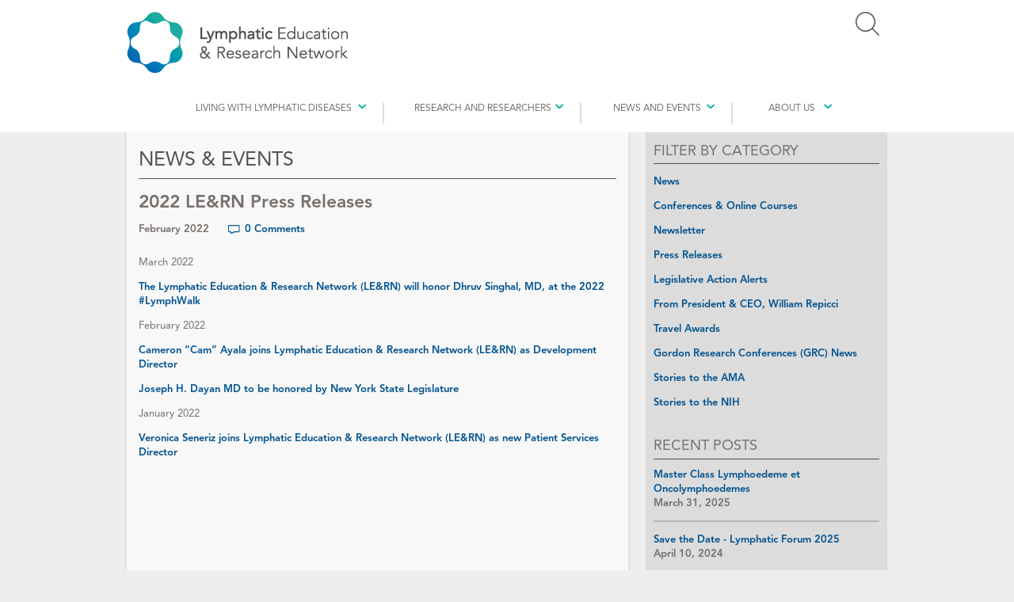

--- FILE ---
content_type: text/html; charset=UTF-8
request_url: https://lymphaticnetwork.org/news-events/lern-press-releases-november-2021-to-the-present
body_size: 29220
content:
<!DOCTYPE html>
<!--[if lt IE 8]>      <html class="no-js lt-ie10 lt-ie9 lt-ie8"> <![endif]-->
<!--[if IE 8]>         <html class="no-js lt-ie10 lt-ie9"> <![endif]-->
<!--[if IE 9]> 		   <html class="no-js lt-ie10"> <![endif]-->
<!--[if gt IE 9]><!--> <html class="no-js"> <!--<![endif]-->
	<head>

		<meta charset="utf-8">
		<meta http-equiv="X-UA-Compatible" content="IE=edge,chrome=1">
		<meta name="viewport" content="width=device-width, initial-scale=1.0, maximum-scale=1.0">

		
			<title>LE&RN Press Releases from November 2021 to the present | Lymphatic Education & Research Network</title>
<meta name='keywords' content='' />
<meta name='description' content='LE&amp;RN Press Releases from November 2021 to the present' />
<link rel='canonical' href='https://lymphaticnetwork.org/news-events/lern-press-releases-november-2021-to-the-present' />
		

		
		
		
		
			<meta property="og:url" content="https://lymphaticnetwork.org/news-events/lern-press-releases-november-2021-to-the-present" />
				<meta property="og:site_name" content="Lymphatic Education & Research Network" />
				<meta property="og:title" content="2022 LE&amp;RN Press Releases" />
				<meta property="og:description" content='March 2022

The Lymphatic Education &amp; Research Network (LE&amp;RN) will honor Dhruv Singhal, MD,...' />
				
						<meta property="og:image" content="https://lymphaticnetwork.org/assets/images/ShareImage.jpg"/>
		

		
		

		
		

		
		<link rel="stylesheet" href="https://use.typekit.net/jig4wyb.css">

		
		<link rel="stylesheet" href="/assets/css/global.css?v23">
		<link rel="stylesheet" href="/assets/css/introjs.min.css?v1">
		<link rel="stylesheet" href="/assets/css/ask-experts.css?v1">
		<link rel="stylesheet" href="/assets/css/posted-stories.css?v1">
		<link rel="stylesheet" href="/assets/css/partner-slider.css?v1">
		<link rel="stylesheet" href="/assets/css/maxburstedits.css?v2">
		
		<link rel="stylesheet" href="/assets/css/responsive.css?v9">

		<script src="//ajax.googleapis.com/ajax/libs/jquery/1.9.1/jquery.min.js"></script>
		<script>window.jQuery || document.write('<script src="https://lymphaticnetwork.org/assets/js/vendor/jquery-1.9.1.min.js"><\/script>')</script>
		<script src="https://lymphaticnetwork.org/assets/js/vendor/modernizr.min.js"></script>
		<script src="/assets/js/font-awesome4.js"></script>

		
		<script>
			var disqus_shortname = 'lern';
		</script>

		

		
		<script type='text/javascript' src='//platform-api.sharethis.com/js/sharethis.js#property=591b4e5a0a922e00129f4222&product=social-ab' async='async'></script>

		
		<script>
			(function(w,d,s,n,a){if(!w[n]){var l='call,catch,on,once,set,then,track'
					.split(','),i,o=function(n){return'function'==typeof n?o.l.push([arguments])&&o
					:function(){return o.l.push([n,arguments])&&o}},t=d.getElementsByTagName(s)[0],
				j=d.createElement(s);j.async=!0;j.src='https://cdn.fundraiseup.com/widget/'+a+'';
				t.parentNode.insertBefore(j,t);o.s=Date.now();o.v=4;o.h=w.location.href;o.l=[];
				for(i=0;i<7;i++)o[l[i]]=o(l[i]);w[n]=o}
			})(window,document,'script','FundraiseUp','AAHTBYZD');
		</script>

		
		<script>
			(function (){
				var cx = '001867927002407954223:bc3hxscwpak';
				var gcse = document.createElement('script');
				gcse.type = 'text/javascript';
				gcse.async = true;
				gcse.src = 'https://cse.google.com/cse.js?cx=' + cx;
				var s = document.getElementsByTagName('script')[0];
				s.parentNode.insertBefore(gcse, s);
			})();
		</script>

		
		<script>(function(w,d,s,l,i){w[l]=w[l]||[];w[l].push({'gtm.start':
				new Date().getTime(),event:'gtm.js'});var f=d.getElementsByTagName(s)[0],
			j=d.createElement(s),dl=l!='dataLayer'?'&l='+l:'';j.async=true;j.src=
			'https://www.googletagmanager.com/gtm.js?id='+i+dl;f.parentNode.insertBefore(j,f);
		})(window,document,'script','dataLayer','GTM-K6S8V4S');</script>

	</head>
	<body class="post news-events single-news">

		
		<noscript><iframe src="https://www.googletagmanager.com/ns.html?id=GTM-K6S8V4S" height="0" width="0" style="display:none;visibility:hidden"></iframe></noscript>

		
		

		<div id="site-main">
			<header class="site-header">
				<div class="layout-wrap">
					<div class="home-row hide-responsive">
						<div class="brand">
							<a href="https://lymphaticnetwork.org/"><strong>Lymphatic</strong> Education <br/> &amp; Research Network</a>
						</div>
						<div class="header-right">
							<ul class="secondary-nav">
								<li class="translate">
									<div id="google_translate_element"></div>
									<script type="text/javascript">
										function googleTranslateElementInit() {
											new google.translate.TranslateElement({pageLanguage: 'en', layout: google.translate.TranslateElement.InlineLayout.SIMPLE, autoDisplay: false}, 'google_translate_element');
										}
									</script>
									<script type="text/javascript" src="//translate.google.com/translate_a/element.js?cb=googleTranslateElementInit"></script>
								</li>
								<li class="donate"><a href="#XBFMYXCB" style="display: none"></a></li>
								<li class="search-box">
									<img src="/assets/images/search-icon.png" class="icon" alt="Search Icon">
									<form id="search-form" action="https://lymphaticnetwork.org/search" accept-charset="utf-8" method="get">
										<input type="text" id="query" name="q" size="17" maxlength="25" />
										<input type="hidden" name="submit" value="Submit" />
									</form>
								</li>
							</ul>
						</div>
					</div>
					<nav class="main-nav top-bar">
						<ul class="title-area">
							<!-- Title Area -->
							<li class="name">
								<a href="https://lymphaticnetwork.org/"><img src="/assets/img/logo-responsive.png?v2" alt="Lymphatic Education &amp; Research Network"/></a>
							</li>
							<!-- Remove the class "menu-icon" to get rid of menu icon. Take out "Menu" to just have icon alone -->
							<li class="toggle-topbar menu-icon"><a href="#"><span></span></a></li>
						</ul>

						
						<section id="mobilenav">
							<span id="closemobile">X</span>
							<ul>
								<li style="padding-bottom: 20px;">
									<a href="#">Search Website</a>
									<form id="search-form" action="https://lymphaticnetwork.org/search" accept-charset="utf-8" method="get">
										<input type="text" id="query" name="q" size="17" maxlength="25" />
										<input type="submit" name="submit" value="Go" style="height: 23px; border: 0;" />
									</form>
								</li>
								<li>
									<a href="/resource-center">Living with Lymphatic Diseases</a>
									
										<ul>
											<li><a href="/resource-center">Resource Center</a>
											<li class="first"><a href="https://lymphaticnetwork.org/living-with-lymphedema/lymphedema/">About Lymphatic Diseases</a></li>
<li><a href="https://lymphaticnetwork.org/living-with-lymphedema/ask-the-experts/">Ask The Experts</a></li>
<li><a href="https://lymphaticnetwork.org/living-with-lymphedema/find-a-lymphedema-therapist/">Find A Lymphedema Therapist</a></li>
<li><a href="https://lymphaticnetwork.org/living-with-lymphedema/ld-films/">Films on Lymphatic Disease</a></li>
<li><a href="https://lymphaticnetwork.org/living-with-lymphedema/the-incidence-of-lymphedema/">The Incidence of Lymphedema</a></li>
<li class="last"><a href="https://lymphaticnetwork.org/living-with-lymphedema/resource-downloads/">Resource Downloads</a></li>

											<li><a href="/chapter-page">LE&RN Chapters</a>
											<li><a href="/wld">World Lymphedema Day</a></li>
											<li><a href="/expo">Virtual Expo</a></li>
											<li><a href="/video-resources">LE & LD Video Symposia</a></li>
										</ul>
									
								</li>
								<li>
									<a href="/treating-lymphedema">Research And Researchers</a>
									
										<ul>
											<li class="first"><a href="https://lymphaticnetwork.org/treating-lymphedema/researchers/">NIH-Researcher Database</a></li>
<li><a href="https://lymphaticnetwork.org/treating-lymphedema/grants-awards-programs/">Grants &amp; Awards Programs</a></li>
<li><a href="https://lymphaticnetwork.org/treating-lymphedema/clinical-trials/">Clinical Trials and Studies</a></li>
<li><a href="https://lymphaticnetwork.org/treating-lymphedema/publications/">Lymphatic Research &amp; Biology</a></li>
<li><a href="https://lymphaticnetwork.org/treating-lymphedema/lern-grc-awards/">LE&amp;RN-GRC Awards</a></li>
<li class="last"><a href="https://lymphaticnetwork.org/treating-lymphedema/travel-awards/">LE&amp;RN Travel Scholarships</a></li>

											<li><a href="/video-resources">LE & LD Video Symposia</a></li>
										</ul>
									
								</li>
								<li>
									<a href="/news-events">News and Events</a>
									
										<ul>
											<li><a href="/news-events/category/news-sub">News</a></li><li><a href="/news-events/category/conferences-online-courses">Conferences & Online Courses</a></li>
											<li class="first"><a href="https://lymphaticnetwork.org/news-events/video-library/">Video Library</a></li>
<li class="last"><a href="https://lymphaticnetwork.org/news-events/lymphatic-news-monthly/">Lymphatic News Monthly</a></li>

											<li><a href="/lymph-walk">Walk to Fight Lymphedema & Lymphatic Diseases</a></li>
											<li><a href="/scholarship-winners">Scholarship & Award Winners</a></li>
										</ul>
									
								</li>
								<li>
									<a href="/about">About Us</a>
									
										<ul>
											<li class="first"><a href="https://lymphaticnetwork.org/about/mission/">Mission</a></li>
<li><a href="https://lymphaticnetwork.org/about/history/">History</a></li>
<li><a href="https://lymphaticnetwork.org/about/your-investment/">Your Investment</a></li>
<li><a href="https://lymphaticnetwork.org/about/our-founder/">Our Founding</a></li>
<li><a href="https://lymphaticnetwork.org/about/leadership-team/">Leadership Team</a></li>
<li class="last"><a href="https://lymphaticnetwork.org/about/contact-us/">Contact Us</a></li>

											<li><a href="/get-involved/donate/">Donate</a></li>
										</ul>
									
								</li>
							</ul>
						</section>
						

						
						<section id="desktopnav" class="top-bar-section">
							<ul>
								<li class="has-dropdown nav-living">
									<a href="/resource-center">Living with Lymphatic Diseases</a>
									
										<ul class="dropdown">
											<li><a href="/resource-center">Resource Center</a>
											<li class="first"><a href="https://lymphaticnetwork.org/living-with-lymphedema/lymphedema/">About Lymphatic Diseases</a></li>
<li><a href="https://lymphaticnetwork.org/living-with-lymphedema/ask-the-experts/">Ask The Experts</a></li>
<li><a href="https://lymphaticnetwork.org/living-with-lymphedema/find-a-lymphedema-therapist/">Find A Lymphedema Therapist</a></li>
<li><a href="https://lymphaticnetwork.org/living-with-lymphedema/ld-films/">Films on Lymphatic Disease</a></li>
<li><a href="https://lymphaticnetwork.org/living-with-lymphedema/the-incidence-of-lymphedema/">The Incidence of Lymphedema</a></li>
<li class="last"><a href="https://lymphaticnetwork.org/living-with-lymphedema/resource-downloads/">Resource Downloads</a></li>

											<li><a href="/chapter-page">LE&RN Chapters</a>
											<li><a href="/wld">World Lymphedema Day</a></li>
											<li><a href="/expo">Virtual Expo</a></li>
											<li><a href="/video-resources">LE & LD Video Symposia</a></li>
										</ul>
									
								</li>
								<li class="divider"></li>
								<li class="has-dropdown nav-treating">
									<a href="/treating-lymphedema">Research And Researchers</a>
									
										<ul class="dropdown">
											<li class="first"><a href="https://lymphaticnetwork.org/treating-lymphedema/researchers/">NIH-Researcher Database</a></li>
<li><a href="https://lymphaticnetwork.org/treating-lymphedema/grants-awards-programs/">Grants &amp; Awards Programs</a></li>
<li><a href="https://lymphaticnetwork.org/treating-lymphedema/clinical-trials/">Clinical Trials and Studies</a></li>
<li><a href="https://lymphaticnetwork.org/treating-lymphedema/publications/">Lymphatic Research &amp; Biology</a></li>
<li><a href="https://lymphaticnetwork.org/treating-lymphedema/lern-grc-awards/">LE&amp;RN-GRC Awards</a></li>
<li class="last"><a href="https://lymphaticnetwork.org/treating-lymphedema/travel-awards/">LE&amp;RN Travel Scholarships</a></li>

											<li><a href="/video-resources">LE & LD Video Symposia</a></li>
										</ul>
									
								</li>
								<li class="divider"></li>
								<li class="has-dropdown nav-news-events">
									<a href="/news-events">News and Events</a>
									
										<ul class="dropdown">
											<li><a href="/news-events/category/news-sub">News</a></li><li><a href="/news-events/category/conferences-online-courses">Conferences & Online Courses</a></li>
											<li class="first"><a href="https://lymphaticnetwork.org/news-events/video-library/">Video Library</a></li>
<li class="last"><a href="https://lymphaticnetwork.org/news-events/lymphatic-news-monthly/">Lymphatic News Monthly</a></li>

											<li><a href="/lymph-walk">Walk to Fight Lymphatic Diseases</a></li>
											<li><a href="/scholarship-winners">Scholarship & Award Winners</a></li>
										</ul>
									
								</li>
								<li class="divider"></li>
								<li class="has-dropdown nav-about">
									<a href="/about">About Us</a>
									
										<ul class="dropdown">
											<li class="first"><a href="https://lymphaticnetwork.org/about/mission/">Mission</a></li>
<li><a href="https://lymphaticnetwork.org/about/history/">History</a></li>
<li><a href="https://lymphaticnetwork.org/about/your-investment/">Your Investment</a></li>
<li><a href="https://lymphaticnetwork.org/about/our-founder/">Our Founding</a></li>
<li><a href="https://lymphaticnetwork.org/about/leadership-team/">Leadership Team</a></li>
<li class="last"><a href="https://lymphaticnetwork.org/about/contact-us/">Contact Us</a></li>

											<li><a href="/get-involved/donate/">Donate</a></li>
										</ul>
									
								</li>
							</ul>
						</section>
						

					</nav>
				</div>
			</header>
			
			<div class="mobilebuttons">
				<ul>
					<li><p><a href="#XMVYYTNR" style="display: none"></a></p></li>
				</ul>
			</div>
	<section id="site-content" class="layout-wrap">
		<article class="page-main">
			<h2 class="page-title">News &amp; Events</h2>

			<header class="post-header">
				<h3 class="post-title">2022 LE&amp;RN Press Releases</h3>


				<div class="post-meta">
					
						<span class="post-date">February 2022</span>
						
						<a class="post-comments-link" href="#disqus_thread" data-disqus-identifier="5886"></a>
					 
				</div>
				<div class="sharethis-inline-share-buttons" data-url="https://lymphaticnetwork.org/news-events/lern-press-releases-november-2021-to-the-present" data-title="2022 LE&amp;RN Press Releases"></div>
			</header>

			

			<div class="page-content">
				<p>March 2022</p>

<p><a href="https://www.einpresswire.com/article/566191272/the-lymphatic-education-research-network-le-rn-will-honor-dhruv-singhal-md-at-the-2022-lymphwalk" target="_blank">The Lymphatic Education &amp; Research Network (LE&amp;RN) will honor Dhruv Singhal, MD, at the 2022 #LymphWalk</a></p>

<p>February 2022</p>

<p><a href="https://www.einpresswire.com/article/562958218/cameron-cam-ayala-joins-lymphatic-education-research-network-le-rn-as-development-director" target="_blank">Cameron &ldquo;Cam&rdquo; Ayala joins Lymphatic Education &amp; Research Network (LE&amp;RN) as Development Director</a></p>

<p><a href="https://www.einpresswire.com/article/562741609/joseph-h-dayan-md-to-be-honored-by-new-york-state-legislature" target="_blank">Joseph H. Dayan MD to be honored by New York State Legislature</a></p>

<p>January 2022</p>

<p><a href="https://www.einpresswire.com/article/560535999/veronica-seneriz-joins-lymphatic-education-research-network-le-rn-as-new-patient-services-director" target="_blank">Veronica Seneriz joins Lymphatic Education &amp; Research Network (LE&amp;RN) as new Patient Services Director</a></p>
			</div>


			


			
				<div class="page-comments" id="disqus_thread">
					<noscript>Please enable JavaScript to view the <a href="http://disqus.com/?ref_noscript">comments powered by Disqus.</a></noscript>
				</div>
				<script type="text/javascript">
					/* * * CONFIGURATION VARIABLES: EDIT BEFORE PASTING INTO YOUR WEBPAGE * * */
					var disqus_identifier = '5886';

					/* * * DON'T EDIT BELOW THIS LINE * * */
					(function() {
						var dsq = document.createElement('script'); dsq.type = 'text/javascript'; dsq.async = true;
						dsq.src = '//' + window.disqus_shortname + '.disqus.com/embed.js';
						(document.getElementsByTagName('head')[0] || document.getElementsByTagName('body')[0]).appendChild(dsq);
					})();
				</script>
			

		</article>

		
		<aside class="page-sidebar">
			<div class="widget-group">

	<div class="widget-dynamic type-categories">

		<div class="widget-title">Filter By Category</div>
		<div class="widget-content">
			<p><a href="https://lymphaticnetwork.org/news-events/category/news-sub">News</a></p><p><a href="https://lymphaticnetwork.org/news-events/category/conferences-online-courses">Conferences & Online Courses</a></p><p><a href="https://lymphaticnetwork.org/news-events/category/newsletter">Newsletter</a></p><p><a href="https://lymphaticnetwork.org/news-events/category/press">Press Releases</a></p><p><a href="https://lymphaticnetwork.org/news-events/category/legislative-action-alerts">Legislative Action Alerts</a></p><p><a href="https://lymphaticnetwork.org/news-events/category/from-president-ceo-william-repicci">From President & CEO, William Repicci</a></p><p><a href="https://lymphaticnetwork.org/news-events/category/travel-awards">Travel Awards</a></p><p><a href="https://lymphaticnetwork.org/news-events/category/gordon-research-conferences-grc-news">Gordon Research Conferences (GRC) News</a></p><p><a href="https://lymphaticnetwork.org/news-events/category/stories-to-the-ama">Stories to the AMA</a></p><p><a href="https://lymphaticnetwork.org/news-events/category/stories-nih">Stories to the NIH</a></p>
		</div>
	</div>

	<div class="widget-dynamic type-posts">
		<div class="widget-title">Recent Posts</div>
		<div class="widget-content">
			<ul class="widget-item-list">
			
				<li class="widget-item">
					<a href="https://lymphaticnetwork.org/news-events/master-class-lymphoedeme-et-oncolymphoedemes">Master Class Lymphoedeme et Oncolymphoedemes</a>
					<div class="post-meta">
					<span class="post-date">March 31, 2025</span>
					
				</li>
			
				<li class="widget-item">
					<a href="https://lymphaticnetwork.org/news-events/save-the-date-lymphatic-forum-2025">Save the Date - Lymphatic Forum 2025</a>
					<div class="post-meta">
					<span class="post-date">April 10, 2024</span>
					
				</li>
			
				<li class="widget-item">
					<a href="https://lymphaticnetwork.org/news-events/chicago-breast-lymphedema-symposium-2024">Chicago Breast &amp; Lymphedema Symposium 2024</a>
					<div class="post-meta">
					<span class="post-date">April 8, 2024</span>
					
				</li>
			
			</ul>
		</div>
	</div>

	<div class="widget-dynamic type-archive">
		<div class="widget-title">Archive</div>
		<div class="widget-content">
			<div class="archive-carousel">
				<a href="https://lymphaticnetwork.org/news-events/archive/2025/03">2025 / Mar</a>
<a href="https://lymphaticnetwork.org/news-events/archive/2024/04">2024 / Apr</a>
<a href="https://lymphaticnetwork.org/news-events/archive/2024/02">2024 / Feb</a>
<a href="https://lymphaticnetwork.org/news-events/archive/2023/09">2023 / Sep</a>
<a href="https://lymphaticnetwork.org/news-events/archive/2023/05">2023 / May</a>
<a href="https://lymphaticnetwork.org/news-events/archive/2023/02">2023 / Feb</a>
<a href="https://lymphaticnetwork.org/news-events/archive/2023/01">2023 / Jan</a>
<a href="https://lymphaticnetwork.org/news-events/archive/2022/12">2022 / Dec</a>
<a href="https://lymphaticnetwork.org/news-events/archive/2022/11">2022 / Nov</a>
<a href="https://lymphaticnetwork.org/news-events/archive/2022/10">2022 / Oct</a>
<a href="https://lymphaticnetwork.org/news-events/archive/2022/08">2022 / Aug</a>
<a href="https://lymphaticnetwork.org/news-events/archive/2022/07">2022 / Jul</a>
<a href="https://lymphaticnetwork.org/news-events/archive/2022/06">2022 / Jun</a>
<a href="https://lymphaticnetwork.org/news-events/archive/2022/05">2022 / May</a>
<a href="https://lymphaticnetwork.org/news-events/archive/2022/04">2022 / Apr</a>
<a href="https://lymphaticnetwork.org/news-events/archive/2022/03">2022 / Mar</a>
<a href="https://lymphaticnetwork.org/news-events/archive/2022/02">2022 / Feb</a>
<a href="https://lymphaticnetwork.org/news-events/archive/2022/01">2022 / Jan</a>
<a href="https://lymphaticnetwork.org/news-events/archive/2021/12">2021 / Dec</a>
<a href="https://lymphaticnetwork.org/news-events/archive/2021/11">2021 / Nov</a>
<a href="https://lymphaticnetwork.org/news-events/archive/2021/10">2021 / Oct</a>
<a href="https://lymphaticnetwork.org/news-events/archive/2021/09">2021 / Sep</a>
<a href="https://lymphaticnetwork.org/news-events/archive/2021/08">2021 / Aug</a>
<a href="https://lymphaticnetwork.org/news-events/archive/2021/07">2021 / Jul</a>
<a href="https://lymphaticnetwork.org/news-events/archive/2021/06">2021 / Jun</a>
<a href="https://lymphaticnetwork.org/news-events/archive/2021/05">2021 / May</a>
<a href="https://lymphaticnetwork.org/news-events/archive/2021/04">2021 / Apr</a>
<a href="https://lymphaticnetwork.org/news-events/archive/2021/03">2021 / Mar</a>
<a href="https://lymphaticnetwork.org/news-events/archive/2021/02">2021 / Feb</a>
<a href="https://lymphaticnetwork.org/news-events/archive/2021/01">2021 / Jan</a>
<a href="https://lymphaticnetwork.org/news-events/archive/2020/12">2020 / Dec</a>
<a href="https://lymphaticnetwork.org/news-events/archive/2020/11">2020 / Nov</a>
<a href="https://lymphaticnetwork.org/news-events/archive/2020/10">2020 / Oct</a>
<a href="https://lymphaticnetwork.org/news-events/archive/2020/09">2020 / Sep</a>
<a href="https://lymphaticnetwork.org/news-events/archive/2020/08">2020 / Aug</a>
<a href="https://lymphaticnetwork.org/news-events/archive/2020/07">2020 / Jul</a>
<a href="https://lymphaticnetwork.org/news-events/archive/2020/06">2020 / Jun</a>
<a href="https://lymphaticnetwork.org/news-events/archive/2020/05">2020 / May</a>
<a href="https://lymphaticnetwork.org/news-events/archive/2020/04">2020 / Apr</a>
<a href="https://lymphaticnetwork.org/news-events/archive/2020/03">2020 / Mar</a>
<a href="https://lymphaticnetwork.org/news-events/archive/2020/02">2020 / Feb</a>
<a href="https://lymphaticnetwork.org/news-events/archive/2019/12">2019 / Dec</a>
<a href="https://lymphaticnetwork.org/news-events/archive/2019/11">2019 / Nov</a>
<a href="https://lymphaticnetwork.org/news-events/archive/2019/10">2019 / Oct</a>
<a href="https://lymphaticnetwork.org/news-events/archive/2019/09">2019 / Sep</a>
<a href="https://lymphaticnetwork.org/news-events/archive/2019/08">2019 / Aug</a>
<a href="https://lymphaticnetwork.org/news-events/archive/2019/07">2019 / Jul</a>
<a href="https://lymphaticnetwork.org/news-events/archive/2019/06">2019 / Jun</a>
<a href="https://lymphaticnetwork.org/news-events/archive/2019/05">2019 / May</a>
<a href="https://lymphaticnetwork.org/news-events/archive/2019/02">2019 / Feb</a>
<a href="https://lymphaticnetwork.org/news-events/archive/2019/01">2019 / Jan</a>
<a href="https://lymphaticnetwork.org/news-events/archive/2018/12">2018 / Dec</a>
<a href="https://lymphaticnetwork.org/news-events/archive/2018/11">2018 / Nov</a>
<a href="https://lymphaticnetwork.org/news-events/archive/2018/10">2018 / Oct</a>
<a href="https://lymphaticnetwork.org/news-events/archive/2018/08">2018 / Aug</a>
<a href="https://lymphaticnetwork.org/news-events/archive/2018/07">2018 / Jul</a>
<a href="https://lymphaticnetwork.org/news-events/archive/2018/05">2018 / May</a>
<a href="https://lymphaticnetwork.org/news-events/archive/2018/04">2018 / Apr</a>
<a href="https://lymphaticnetwork.org/news-events/archive/2018/03">2018 / Mar</a>
<a href="https://lymphaticnetwork.org/news-events/archive/2018/02">2018 / Feb</a>

			</div>
		</div>
	</div>

</div>

			
			
					
		
		
			<div class="widget">
				
					<div class="widget-title"><a href="https://lymphaticnetwork.org/subscribe">Sign up for e-news</a></div>
				
				
				
					 
				
		 
			<div class="widget-content">
				<p>Sign up here to get news from LE&amp;RN, including <em>Lymphedema &amp; Lymphatic Disease Matters</em>, delivered to your inbox. Join us in the fight against lymphedema and lymphatic diseases.</p>
				<a class="button" href="https://lymphaticnetwork.org/subscribe">Sign up for e-news</a>
			</div>
		</div>
	
		
		<div class="widget-dynamic type-facebook">
			<div class="widget-title">Facebook</div>
			<div class="widget-content">
				
						<div id="fb-root"></div>
						<script>(function(d, s, id) {
						  var js, fjs = d.getElementsByTagName(s)[0];
						  if (d.getElementById(id)) return;
						  js = d.createElement(s); js.id = id;
						  js.src = "//connect.facebook.net/en_US/all.js#xfbml=1&appId=184932128304630";
						  fjs.parentNode.insertBefore(js, fjs);
						}(document, 'script', 'facebook-jssdk'));</script>
						<div class="fb-like-box" data-href="https://www.facebook.com/LymphaticResearch" data-width="305" data-height="190" data-show-faces="true" data-stream="false" data-header="false" data-border-color="#fff"></div>
					
			</div>
		</div>
				

		</aside>
	</section>
</div>
		<footer class="site-footer" id="site-footer">
			<div class="layout-wrap">
				<div class="last-links nav-section">
					<ul class="tertiary-nav">
						<li><a href="/">Home</a></li>
						<li><a href="https://lymphaticnetwork.org/privacy-policy">Privacy Policy</a></li>
						<li><a href="https://lymphaticnetwork.org/about/contact-us">Contact</a></li>
					</ul>
					<ul class="social-and-credits">
						<li style="width: 60px; margin-right: 5px;">
							<a class="badges" href="https://www.charitynavigator.org/ein/582404527" target="_blank"><img src="/assets/img/Four-Star-Rating-Badge-Full-Color.png"/></a>
						</li>
						<li style="width: 60px;">
							<a href="https://app.candid.org/profile/7916110/lymphatic-education-research-network-inc-58-2404527" target="_blank"><img src="https://widgets.guidestar.org/prod/v1/pdp/transparency-seal/7916110/svg" /></a>
						</li>
						<li style="width: 60px; margin-right: 20px;">
							<script id="AffinitySeal" src="https://www.afrportal.com/seal/AffinitySeal.js?key=3ad7c2ebb96fcba7cda0cf54a2e802f5&width=200&height=200&color=blue" ></script>
						</li>
						<li class="text">Follow Us:</li>
						<li class="social"><a href="https://www.facebook.com/LymphaticResearch" target="_blank"><i class="fa fa-facebook-official fa-2" aria-hidden="true"></i></a></li>
						<li class="social"><a href="https://twitter.com/LymphaticNet" target="_blank"><i class="fa fa-x fa-2" aria-hidden="true"></i></a></li>
						<li class="social"><a href="https://www.youtube.com/user/LymphaticResearch" target="_blank"><i class="fa fa-youtube-square fa-2" aria-hidden="true"></i></a></li>
						<li class="social"><a href="https://www.instagram.com/lymphaticnetwork/" target="_blank"><i class="fa fa-instagram fa-2" aria-hidden="true"></i></a></li>
						<li class="social"><a href="https://www.linkedin.com/company/lymphatic-education-&-research-network-le&rn-" target="_blank"><i class="fa fa-linkedin-square fa-2" aria-hidden="true"></i></a></li>
					</ul>
				</div>
				<div class="site-info">
					154 West 14th Street, 2nd Floor, New York, NY 10011<br/>
					The Lymphatic Education & Research Network is a tax-exempt 501(c)3 nonprofit organization. Our Identification Number (EIN) is 58-2404527.<br/>
					&copy; 2026 Lymphatic Education & Research Network. All rights reserved.
				</div>
			</div>
		</footer>

		<script src="/assets/js/plugins.min.js"></script>
		<script src="/assets/js/jquery.word-and-character-counter.js"></script>
		<script src="/assets/js/main.min.js"></script>
		<script src="/assets/js/intro.min.js"></script>
		<script src="/assets/js/experts-form.js"></script>
		<script src="/assets/js/shared-stories.js"></script>
		<script src="/assets/js/maxburst.js"></script>
		<script src="/assets/js/jquery.rwdImageMaps.min.js"></script>
		<script src="/assets/js/js.cookie.js"></script>
		<script src="/assets/js/forum.js"></script>
		<script src="/assets/js/jquery.bxslider.min.js"></script>
		<script src="/assets/js/partner-slider.js?v1"></script>
		<script src="/assets/js/audioplayer.js"></script>
		<script src="/assets/js/global.js?v3"></script>

		
		
			<script type="text/javascript">
				(function () {
					var s = document.createElement('script'); s.async = true;
					s.type = 'text/javascript';
					s.src = '//' + window.disqus_shortname + '.disqus.com/count.js';
					(document.getElementsByTagName('HEAD')[0] || document.getElementsByTagName('BODY')[0]).appendChild(s);
				}());
			</script>
		

	</body>
</html>

--- FILE ---
content_type: text/css; charset=utf-8
request_url: https://lymphaticnetwork.org/assets/css/global.css?v23
body_size: 25856
content:
/* TYPEKIT
Avenir LT Pro - 55 Roman
font: avenir-lt-pro, sans-serif;
font-weight: 400;

Avenir LT Pro - 65 Medium
font-family: avenir-lt-pro, sans-serif;
font-weight: 500;

Avenir LT Pro - 85 Heavy
font-family: avenir-lt-pro, sans-serif;
font-weight: 700;

Avenir LT Pro - 95 Black
font-family: avenir-lt-pro, sans-serif;
font-weight: 800;

 */

article,
aside,
details,
figcaption,
figure,
footer,
header,
hgroup,
main,
nav,
section,
summary {
	display: block;
}

/**
 * Correct `inline-block` display not defined in IE 8/9.
 */

audio,
canvas,
video {
	display: inline-block;
}

/**
 * Prevent modern browsers from displaying `audio` without controls.
 * Remove excess height in iOS 5 devices.
 */

audio:not([controls]) {
	display: none;
	height: 0;
}

/**
 * Address styling not present in IE 8/9.
 */

[hidden] {
	display: none;
}

/* ==========================================================================
   Base
   ========================================================================== */
/**
 * 1. Set default font family to sans-serif.
 * 2. Prevent iOS text size adjust after orientation change, without disabling
 *    user zoom.
 */

html {
	font-family: sans-serif;
	/* 1 */
	-webkit-text-size-adjust: 100%;
	/* 2 */
	-ms-text-size-adjust: 100%;
	/* 2 */
}

/**
 * Remove default margin.
 */

body {
	margin: 0;
}

/* ==========================================================================
   Links
   ========================================================================== */
/**
 * Address `outline` inconsistency between Chrome and other browsers.
 */

a:focus {
	outline: thin dotted;
}

/**
 * Improve readability when focused and also mouse hovered in all browsers.
 */

a:active,
a:hover {
	outline: 0;
}

/* ==========================================================================
   Typography
   ========================================================================== */
/**
 * Address variable `h1` font-size and margin within `section` and `article`
 * contexts in Firefox 4+, Safari 5, and Chrome.
 */

h1 {
	font-size: 2em;
	margin: 0.67em 0;
}

/**
 * Address styling not present in IE 8/9, Safari 5, and Chrome.
 */

abbr[title] {
	border-bottom: 1px dotted;
}

/**
 * Address style set to `bolder` in Firefox 4+, Safari 5, and Chrome.
 */

b,
strong {
	font-weight: bold;
}

/**
 * Address styling not present in Safari 5 and Chrome.
 */

dfn {
	font-style: italic;
}

/**
 * Address differences between Firefox and other browsers.
 */

hr {
	-moz-box-sizing: content-box;
	box-sizing: content-box;
	height: 0;
}

/**
 * Address styling not present in IE 8/9.
 */

mark {
	background: #ff0;
	color: #000;
}

/**
 * Correct font family set oddly in Safari 5 and Chrome.
 */

code,
kbd,
pre,
samp {
	font-family: monospace, serif;
	font-size: 1em;
}

/**
 * Improve readability of pre-formatted text in all browsers.
 */

pre {
	white-space: pre-wrap;
}

/**
 * Set consistent quote types.
 */

q {
	quotes: "\201C" "\201D" "\2018" "\2019";
}

/**
 * Address inconsistent and variable font size in all browsers.
 */

small {
	font-size: 80%;
}

/**
 * Prevent `sub` and `sup` affecting `line-height` in all browsers.
 */

sub,
sup {
	font-size: 75%;
	line-height: 0;
	position: relative;
	vertical-align: baseline;
}

sup {
	top: -0.5em;
}

sub {
	bottom: -0.25em;
}

/* ==========================================================================
   Embedded content
   ========================================================================== */
/**
 * Remove border when inside `a` element in IE 8/9.
 */

img {
	border: 0;
}

/**
 * Correct overflow displayed oddly in IE 9.
 */

svg:not(:root) {
	overflow: hidden;
}

/* ==========================================================================
   Figures
   ========================================================================== */
/**
 * Address margin not present in IE 8/9 and Safari 5.
 */

figure {
	margin: 0;
}

/* ==========================================================================
   Forms
   ========================================================================== */
/**
 * Define consistent border, margin, and padding.
 */

fieldset {
	border: 1px solid #c0c0c0;
	margin: 0 2px;
	padding: 0.35em 0.625em 0.75em;
}

/**
 * 1. Correct `color` not being inherited in IE 8/9.
 * 2. Remove padding so people aren't caught out if they zero out fieldsets.
 */

legend {
	border: 0;
	/* 1 */
	padding: 0;
	/* 2 */
}

/**
 * 1. Correct font family not being inherited in all browsers.
 * 2. Correct font size not being inherited in all browsers.
 * 3. Address margins set differently in Firefox 4+, Safari 5, and Chrome.
 */

button,
input,
select,
textarea {
	font-family: inherit;
	/* 1 */
	font-size: 100%;
	/* 2 */
	margin: 0;
	/* 3 */
}

/**
 * Address Firefox 4+ setting `line-height` on `input` using `!important` in
 * the UA stylesheet.
 */

button,
input {
	line-height: normal;
}

/**
 * Address inconsistent `text-transform` inheritance for `button` and `select`.
 * All other form control elements do not inherit `text-transform` values.
 * Correct `button` style inheritance in Chrome, Safari 5+, and IE 8+.
 * Correct `select` style inheritance in Firefox 4+ and Opera.
 */

button,
select {
	text-transform: none;
}

/**
 * 1. Avoid the WebKit bug in Android 4.0.* where (2) destroys native `audio`
 *    and `video` controls.
 * 2. Correct inability to style clickable `input` types in iOS.
 * 3. Improve usability and consistency of cursor style between image-type
 *    `input` and others.
 */

button,
html input[type="button"],
input[type="reset"],
input[type="submit"] {
	-webkit-appearance: button;
	/* 2 */
	cursor: pointer;
	/* 3 */
}

/**
 * Re-set default cursor for disabled elements.
 */

button[disabled],
html input[disabled] {
	cursor: default;
}

/**
 * 1. Address box sizing set to `content-box` in IE 8/9.
 * 2. Remove excess padding in IE 8/9.
 */

input[type="checkbox"],
input[type="radio"] {
	box-sizing: border-box;
	/* 1 */
	padding: 0;
	/* 2 */
}

/**
 * 1. Address `appearance` set to `searchfield` in Safari 5 and Chrome.
 * 2. Address `box-sizing` set to `border-box` in Safari 5 and Chrome
 *    (include `-moz` to future-proof).
 */

input[type="search"] {
	-webkit-appearance: textfield;
	/* 1 */
	-moz-box-sizing: content-box;
	-webkit-box-sizing: content-box;
	/* 2 */
	box-sizing: content-box;
}

/**
 * Remove inner padding and search cancel button in Safari 5 and Chrome
 * on OS X.
 */

input[type="search"]::-webkit-search-cancel-button,
input[type="search"]::-webkit-search-decoration {
	-webkit-appearance: none;
}

/**
 * Remove inner padding and border in Firefox 4+.
 */

button::-moz-focus-inner,
input::-moz-focus-inner {
	border: 0;
	padding: 0;
}

/**
 * 1. Remove default vertical scrollbar in IE 8/9.
 * 2. Improve readability and alignment in all browsers.
 */

textarea {
	overflow: auto;
	/* 1 */
	vertical-align: top;
	/* 2 */
}

.investors td {
	vertical-align: top;
}

/* ==========================================================================
   Tables
   ========================================================================== */
/**
 * Remove most spacing between table cells.
 */

table {
	border-collapse: collapse;
	border-spacing: 0;
}

@font-face {
	font-family: Entypo;
	font-weight: normal;
	font-style: normal;
	src: url("../fonts/Entypo/entypo.eot");
	src: url("../fonts/Entypo/entypo.eot?#iefix") format("embedded-opentype"), url("../fonts/Entypo/entypo.woff") format("woff"), url("../fonts/Entypo/entypo.ttf") format("truetype"), url("../fonts/Entypo/entypo.svg#Entypo") format("svg");
}

@font-face {
	font-family: EntypoSocial;
	font-weight: normal;
	font-style: normal;
	src: url("../fonts/EntypoSocial/entypo-social.eot");
	src: url("../fonts/EntypoSocial/entypo-social.eot?#iefix") format("embedded-opentype"), url("../fonts/EntypoSocial/entypo-social.woff") format("woff"), url("../fonts/EntypoSocial/entypo-social.ttf") format("truetype"), url("../fonts/EntypoSocial/entypo-social.svg#EntypoSocial") format("svg");
}

@font-face {
	font-family: IcoMoon;
	font-weight: normal;
	font-style: normal;
	src: url("../fonts/IcoMoon/icomoon.eot");
	src: url("../fonts/IcoMoon/icomoon.eot?#iefix") format("embedded-opentype"), url("../fonts/IcoMoon/icomoon.woff") format("woff"), url("../fonts/IcoMoon/icomoon.ttf") format("truetype"), url("../fonts/IcoMoon/icomoon.svg#IcoMoon") format("svg");
}

* {
	-webkit-box-sizing: border-box;
	-moz-box-sizing: border-box;
	box-sizing: border-box;
}

a:focus {
	outline: none;
}

img,
object,
embed {
	max-width: 100%;
	height: auto;
}

object,
embed {
	height: 100%;
}

img {
	-ms-interpolation-mode: bicubic;
}

img.responsive {
	max-width: 100%;
	height: auto;
}

#map_canvas img,
#map_canvas embed,
#map_canvas object,
.map_canvas img,
.map_canvas embed,
.map_canvas object {
	max-width: none !important;
}

.left {
	float: left !important;
}

.right {
	float: right !important;
}

.text-left {
	text-align: left !important;
}

.text-right {
	text-align: right !important;
}

.text-center {
	text-align: center !important;
}

.text-justify {
	text-align: justify !important;
}

.hide {
	display: none !important;
}

.antialiased {
	-webkit-font-smoothing: antialiased;
}

img {
	display: inline-block;
}

textarea {
	height: auto;
	min-height: 50px;
}

select {
	width: 100%;
}

/* Wrapped around .top-bar to contain to grid width */

.contain-to-grid {
	width: 100%;
	background: white;
}

.fixed {
	width: 100%;
	left: 0;
	position: fixed;
	top: 0;
	z-index: 99;
}

.top-bar {
	overflow: hidden;
	height: 45px;
	line-height: 45px;
	position: relative;
	background: white;
	margin-bottom: 1.875em;
}

.top-bar ul {
	margin-bottom: 0;
	list-style: none;
}

.top-bar .row {
	max-width: none;
}

.top-bar form,
.top-bar input {
	margin-bottom: 0;
}

.top-bar input {
	height: 2.45em;
}

.top-bar .button {
	padding-top: .5em;
	padding-bottom: .5em;
	margin-bottom: 0;
}

.top-bar .title-area {
	position: relative;
}

.top-bar .name {
	height: 45px;
	margin: 0;
	font-size: 16px;
}

.top-bar .name h1 {
	line-height: 45px;
	font-size: 1.0625em;
	margin: 0;
}

.top-bar .name h1 a {
	font-weight: bold;
	color: #766f6b;
	width: 50%;
	display: block;
	padding: 0 15px;
}

.top-bar .toggle-topbar {
	position: absolute;
	right: 0;
	top: 0;
}

.top-bar .toggle-topbar a {
	color: #766f6b;
	text-transform: uppercase;
	font-size: 0.8125em;
	font-weight: bold;
	position: relative;
	display: block;
	padding: 0 15px;
	height: 45px;
	line-height: 45px;
}

.top-bar .toggle-topbar.menu-icon {
	right: 25px;
	top: 50%;
	margin-top: -16px;
	z-index: 999;
}

.top-bar .toggle-topbar.menu-icon a {
	text-indent: -48px;
	width: 34px;
	height: 34px;
	line-height: 33px;
	padding: 0;
	color: #766f6b;
}

.top-bar .toggle-topbar.menu-icon a span {
	position: absolute;
	right: 0;
	display: block;
	width: 16px;
	height: 0;
	-webkit-box-shadow: 0 10px 0 1px #766f6b, 0 16px 0 1px #766f6b, 0 22px 0 1px #766f6b;
	box-shadow: 0 10px 0 1px #766f6b, 0 16px 0 1px #766f6b, 0 22px 0 1px #766f6b;
	z-index: 999999;
	border: 1px solid white;
}

.top-bar.expanded {
	height: auto;
	background: transparent;
}

.top-bar.expanded .title-area {
	background: white;
}

.top-bar.expanded .toggle-topbar a {
	color: #888888;
}

.top-bar.expanded .toggle-topbar a span {
	-webkit-box-shadow: 0 10px 0 1px #888888, 0 16px 0 1px #888888, 0 22px 0 1px #888888;
	box-shadow: 0 10px 0 1px #888888, 0 16px 0 1px #888888, 0 22px 0 1px #888888;
}

.top-bar-section {
	left: 0;
	position: relative;
	width: auto;
	transition: left 300ms ease-out;
	text-align: center;
}

.top-bar-section ul {
	width: 100%;
	height: auto;
	display: block;
	background: white;
	font-size: 13px;
	margin: 0;
}

.top-bar-section .divider {
	border-bottom: solid 1px white;
	border-top: solid 1px #e6e6e6;
	clear: both;
	height: 1px;
	width: 100%;
}

.top-bar-section ul li > a {
	display: block;
	width: 100%;
	color: #766f6b;
	padding: 12px 0 12px 0;
	padding-left: 15px;
	background: white;
}

.top-bar-section ul li > a:hover {
	background: #f7f7f7;
}

.top-bar-section ul li > a.button {
	background: #2ba6cb;
}

.top-bar-section ul li > a.button:hover {
	background: #2284a1;
}

.top-bar-section ul li > a.button.secondary {
	background: #e9e9e9;
}

.top-bar-section ul li > a.button.secondary:hover {
	background: #d0d0d0;
}

.top-bar-section ul li > a.button.success {
	background: #5da423;
}

.top-bar-section ul li > a.button.success:hover {
	background: #457a1a;
}

.top-bar-section ul li > a.button.alert {
	background: #c60f13;
}

.top-bar-section ul li > a.button.alert:hover {
	background: #970b0e;
}

.top-bar-section ul li.active a {
	background: #f7f7f7;
}

.top-bar-section .has-form {
	padding: 15px;
}

.top-bar-section .has-dropdown {
	position: relative;
}

.top-bar-section .has-dropdown > a:after {
	content: "";
	display: block;
	width: 0;
	height: 0;
	border: solid 0px;
	border-color: transparent transparent transparent rgba(255, 255, 255, 0);
	margin-right: 0;
	margin-top: -2px;
	position: absolute;
	top: 50%;
	right: 0;
}

.top-bar-section .has-dropdown.moved {
	position: static;
}

.top-bar-section .has-dropdown.moved > .dropdown {
	visibility: visible;
}

.top-bar-section .dropdown {
	position: absolute;
	left: 100%;
	top: 0;
	visibility: hidden;
	z-index: 99;
}

.top-bar-section .dropdown li {
	width: 100%;
}

.top-bar-section .dropdown li a {
	font-weight: normal;
	padding: 8px 15px;
}

.top-bar-section .dropdown li.title h5 {
	margin-bottom: 0;
}

.top-bar-section .dropdown li.title h5 a {
	color: #766f6b;
	line-height: 22.5px;
	display: block;
}

.top-bar-section .dropdown label {
	padding: 8px 15px 2px;
	margin-bottom: 0;
	text-transform: uppercase;
	color: #555555;
	font-weight: bold;
	font-size: 0.625em;
}

.top-bar-js-breakpoint {
	width: 0px !important;
	visibility: hidden;
}

.js-generated {
	display: block;
}

.show-responsive {
	display: none;
}

#mobilenav,
.mobilebuttons {
	display: none;
}

.mobilebuttons ul {
	list-style: none;
	padding: 0;
	margin: 0;
	text-align: center;
}

.mobilebuttons li {
	display: inline-block;
}

.mobilebuttons .btn {
	float: none;
	margin: 5px 2px;
	padding: 5px 10px;
	letter-spacing: 0;
}

.mobilebuttons .btn.green {
	background: #02a092;
}

.page-harvardsymp .page-main {
	background: none;
	box-shadow: none;
}

#loggedin {
	width: 960px;
	margin: 25px auto 15px auto;
	padding: 0 20px;
}

#harvardsymp {
	text-align: center;
	padding-bottom: 0px;
}

#harvardsymp h1 {
	font: 35px/35px "Trebuchet MS", Helvetica, sans-serif;
	color: #766f6b;
	margin: 0 0 10px 0;
}

#harvardsymp p {
	font-size: 22px;
	line-height: 24px;
	font-weight: normal;
	margin: 5px 0;
}

#harvardsymp a,
.harvfooterinfoblock a,
.continuereading {
	color: #00a79d;
}

#harvardsymp a:hover,
.harvfooterinfoblock a:hover,
.continuereading:hover {
	color: #00538f;
}

.harvintrocopy {
	margin-bottom: 30px;
	padding: 5px 100px 0;
}

.harvintrocopy sponsorsblock {
	color: #04aaaa;
	font-weight: bold;
}

.harvback {
	margin-bottom: 10px;
	text-align: left;
	font-size: 20px;
	font-weight: bold;
}

.harvback a {
	color: #766f6b;
}

.sessiontitle h3,
.harvtitle h3 {
	text-transform: uppercase;
	color: #04aaaa;
	text-align: center;
	margin-top: 0px;
	margin-bottom: 10px;
	font-size: 22px;
	letter-spacing: 2px;
}

.sessiontitle p {
	color: #04aaaa;
	text-align: center;
	margin: -5px 0 10px 0;
	font-size: 15px;
}

.harvideo-block {
	text-align: center;
	font-size: 14px;
	line-height: normal;
}

.harvideo-block h1 {
	margin-top: 10px;
	margin-bottom: -10px;
	color: #306da4;
}

.harvideo-block .harvpresenter {
	font-size: 15px;
	color: #252525;
	text-align: center;
}

.harvideo-block .harvfeaturecopy {
	font-size: 15px;
}

.harvideo-block .harvfeaturecopy .harvsubhead {
	color: #252525;
	text-align: center;
}

.harvideo-block .harvfeaturecopy .harvsubhead strong {
	font-size: 18px;
	font-weight: normal;
	color: #444;
}

.harvideo-block .img-holder,
.harvvideo-holder .img-holder {
	position: relative;
	border: 1px solid #eae8e7;
	margin: 0 auto 9px;
}

.harvideo-block .img-holder img,
.harvvideo-holder .img-holder img {
	box-shadow: 4px 4px 6px 0 rgba(0, 0, 0, .25);
}

.harvplay {
	position: absolute;
	width: 47px;
	height: 31px;
	background: #bc392e;
	top: 0;
	bottom: 0;
	right: 0;
	left: 0;
	margin: auto;
	border-radius: 8px;
	display: inline-block;
	vertical-align: top;
}

.harvplay:before {
	content: "";
	position: absolute;
	top: 8px;
	right: 15px;
	width: 0;
	height: 0;
	border-style: solid;
	border-width: 7px 0 7px 14px;
	border-color: transparent transparent transparent #fff;
}

.harvplay:hover {
	opacity: .8;
}

.harvcontinue {
	color: #02a7a0;
	font-weight: normal;
}

.harvcontinue:hover {
	color: #306da4;
}

.harvvideo-holder,
.category-holder {
	text-align: center;
}

.category-holder .post {
	display: inline-block;
	vertical-align: top;
	width: 30%;
	margin: 5px 10px 15px 10px;
	border: 0 !important;
	background: #d8d4d3;
	text-align: left;
}

.harvvideo-holder .post {
	display: inline-block;
	vertical-align: top;
	width: 215px;
	margin: 5px 10px 15px 10px;
	border: 0 !important;
}

.category-holder .post.emptycategory {
	opacity: .5;
}

.harvvideo-holder .post a {
	color: #00a59e;
	font-weight: normal;
	line-height: normal;
	font-size: 15px;
}

.harvvideo-holder .post a strong {
	font-weight: bold !important;
	display: block;
}

.harvvideo-holder .post a:hover,
.category-holder .post a:hover {
	opacity: .8;
}

.category-holder .post .session {
	background: #02a7a0;
	color: #FFF;
	text-transform: uppercase;
	padding: 3px 10px;
	letter-spacing: .5px;
}

.category-holder .post .copy {
	color: #585453;
	padding: 3px 10px;
	height: 40px;
	width: 100%;
	display: table-cell;
	vertical-align: middle;
	line-height: normal;
}

.continuereading {
	display: inline-block;
	text-transform: uppercase;
}

.aligncenter {
	text-align: center;
}

.fullcopy {
	display: none;
}

.continuereading span {
	font-size: 22px;
}

.harvfooterinfoblock {
	text-align: center;
	padding: 0 20px 10px 20px;
	font-size: 16px;
	line-height: normal;
}

.harvfooterinfoblock .sponsorsblock {
	margin-top: 30px;
}

.harvfooterfineprint {
	border-top: 10px solid #cdcccc;
	padding-top: 30px;
}

.harvfooterfineprint .col1,
.harvfooterfineprint .col2,
.harvfooterfineprint .col3 {
	display: inline-block;
	vertical-align: top;
	font-size: 11px;
}

.harvfooterfineprint p {
	margin-top: 0;
}

.harvfooterfineprint .col1 {
	width: 65px;
	text-align: right;
	padding-right: 10px;
}

.harvfooterfineprint .col2 {
	width: 420px;
	padding-right: 20px;
}

.harvfooterfineprint .col3 {
	width: 420px
}

.harvvideodetail {
	text-align: center;
	max-width: 640px;
	margin: auto;
}

.harvvideodetail h1 {
	color: #00a59e;
	margin: 15px 0 0 0;
	line-height: normal;
}

.harvvideodetail h2 {
	color: #00a59e;
	margin: 0;
	line-height: normal;
}

.harvvideodetail .description {
	text-align: left;
	padding-bottom: 100px;
}

.harvvideodetail .description span {
	font-weight: bold;
	color: #306da4;
	float: left;
	display: inline-block;
	padding-right: 5px;
}

@media only screen and (min-width: 0px) {

	.top-bar {
		background: white;
		*zoom: 1;
		overflow: visible;
	}

	.top-bar:before, .top-bar:after {
		content: " ";
		display: table;
	}

	.top-bar:after {
		clear: both;
	}

	.top-bar .toggle-topbar {
		display: none;
	}

	.top-bar .title-area {
		float: left;
	}

	.top-bar .name h1 a {
		width: auto;
	}

	.top-bar input,
	.top-bar .button {
		line-height: 2em;
		font-size: 0.875em;
		height: 2em;
		padding: 0 10px;
		position: relative;
		top: 8px;
	}

	.top-bar.expanded {
		background: white;
	}

	.contain-to-grid .top-bar {
		max-width: emCalc(960px);
		margin: 0 auto;
	}

	.top-bar-section {
		-webkit-transition: none 0 0;
		-moz-transition: none 0 0;
		transition: none 0 0;
		left: 0 !important;
	}

	.top-bar-section ul {
		width: auto;
		height: auto !important;
		display: inline;
	}

	.top-bar-section ul li {
		float: left;
	}

	.top-bar-section ul li .js-generated {
		display: none;
	}

	.top-bar-section li a:not(.button) {
		padding: 0 15px;
		line-height: 45px;
		background: white;
	}

	.top-bar-section li a:not(.button):hover {
		background: #b3b3b3;
	}

	.top-bar-section .has-dropdown > a {
		padding-right: 0px !important;
	}

	.top-bar-section .has-dropdown > a:after {
		content: "";
		display: block;
		width: 0;
		height: 0;
		border: solid 0px;
		border-color: rgba(255, 255, 255, 0) transparent transparent transparent;
		margin-top: 0px;
	}

	.top-bar-section .has-dropdown.moved {
		position: relative;
	}

	.top-bar-section .has-dropdown.moved > .dropdown {
		visibility: hidden;
	}

	.top-bar-section .has-dropdown:hover > .dropdown, .top-bar-section .has-dropdown:active > .dropdown {
		visibility: visible;
	}

	.top-bar-section .has-dropdown .dropdown li.has-dropdown > a:after {
		border: none;
		content: "\00bb";
		margin-top: -7px;
		right: 5px;
	}

	.top-bar-section .dropdown {
		left: 0;
		top: auto;
		background: transparent;
		min-width: 100%;
	}

	.top-bar-section .dropdown li a {
		color: #766f6b;
		line-height: 1;
		white-space: nowrap;
		padding: 7px 15px;
		background: white;
	}

	.top-bar-section .dropdown li label {
		white-space: nowrap;
		background: white;
	}

	.top-bar-section .dropdown li .dropdown {
		left: 100%;
		top: 0;
	}

	.top-bar-section > ul > .divider {
		border-bottom: none;
		border-top: none;
		border-right: solid 1px white;
		border-left: solid 1px #e6e6e6;
		clear: none;
		height: 45px;
		width: 0px;
	}

	.top-bar-section .has-form {
		background: white;
		padding: 0 15px;
		height: 45px;
	}

	.top-bar-section ul.right li .dropdown {
		left: auto;
		right: 0;
	}

	.top-bar-section ul.right li .dropdown li .dropdown {
		right: 100%;
	}
}

/* IE 8 Fixes */

.orbit-container {
	overflow: hidden;
	width: 100%;
	position: relative;
	background: transparent;
}

.orbit-container .orbit-slides-container {
	list-style: none;
	margin: 0;
	padding: 0;
	position: relative;
}

.orbit-container .orbit-slides-container img {
	display: block;
}

.orbit-container .orbit-slides-container > * {
	position: relative;
	float: left;
	height: 100%;
}

.orbit-container .orbit-slides-container > * .orbit-caption {
	position: absolute;
	bottom: 0;
	background-color: #cdcdcd;
	background-color: rgba(255, 255, 255, 0.8);
	color: #54504c;
	width: 100%;
	padding: 10px 14px;
	font-size: 0.875em;
}

.orbit-container .orbit-slides-container > * .orbit-caption * {
	color: #54504c;
}

.orbit-container .orbit-slide-number {
	position: absolute;
	top: 10px;
	left: 10px;
}

.orbit-container .orbit-slide-number span {
	font-weight: 700;
}

.orbit-container .orbit-timer {
	position: absolute;
	top: 10px;
	right: 10px;
	height: 6px;
	width: 100px;
}

.orbit-container .orbit-timer .orbit-progress {
	height: 100%;
	background-color: black;
	background-color: rgba(0, 0, 0, 0.6);
	display: block;
	width: 0%;
}

.orbit-container .orbit-timer > span {
	display: none;
	position: absolute;
	top: 10px;
	right: 0px;
	width: 11px;
	height: 14px;
	border: solid 4px #000;
	border-top: none;
	border-bottom: none;
}

.orbit-container .orbit-timer.paused > span {
	right: -6px;
	top: 9px;
	width: 11px;
	height: 14px;
	border: solid 8px;
	border-color: transparent transparent transparent #000;
}

.orbit-container:hover .orbit-timer > span {
	display: block;
}

.orbit-container .orbit-prev,
.orbit-container .orbit-next {
	position: absolute;
	top: 50%;
	margin-top: -25px;
	background-color: #766f6b;
	background-color: rgba(118, 111, 107, 0.6);
	width: 50px;
	height: 60px;
	line-height: 50px;
	color: white;
	text-indent: -9999px !important;
}

.orbit-container .orbit-prev > span,
.orbit-container .orbit-next > span {
	position: absolute;
	top: 50%;
	margin-top: -16px;
	display: block;
	width: 0;
	height: 0;
	border: solid 16px;
}

.orbit-container .orbit-prev {
	left: 0;
}

.orbit-container .orbit-prev > span {
	border-color: transparent #fff transparent transparent;
}

.orbit-container .orbit-prev:hover > span {
	border-color: transparent #ccc transparent transparent;
}

.orbit-container .orbit-next {
	right: 0;
}

.orbit-container .orbit-next > span {
	border-color: transparent transparent transparent #fff;
	left: 50%;
	margin-left: -8px;
}

.orbit-container .orbit-next:hover > span {
	border-color: transparent transparent transparent #ccc;
}

.orbit-bullets {
	margin: 0 auto 30px auto;
	overflow: hidden;
	position: relative;
	top: 10px;
}

.orbit-bullets li {
	display: block;
	width: 18px;
	height: 18px;
	background: #fff;
	float: left;
	margin-right: 6px;
	border: solid 2px #000;
	-webkit-border-radius: 1000px;
	border-radius: 1000px;
}

.orbit-bullets li.active {
	background: #000;
}

.orbit-bullets li:last-child {
	margin-right: 0;
}

.touch .orbit-container .orbit-prev,
.touch .orbit-container .orbit-next {
	display: none;
}

.touch .orbit-bullets {
	display: none;
}

@media only screen and (min-width: 48em) {

	.touch .orbit-container .orbit-prev,
	.touch .orbit-container .orbit-next {
		display: inherit;
	}

	.touch .orbit-bullets {
		display: block;
	}
}

.reveal-modal-bg {
	position: fixed;
	height: 100%;
	width: 100%;
	background: black;
	background: rgba(0, 0, 0, 0.45);
	z-index: 98;
	display: none;
	top: 0;
	left: 0;
}

.reveal-modal {
	visibility: hidden;
	display: none;
	position: absolute;
	left: 50%;
	z-index: 99;
	height: auto;
	background-color: #fff;
	margin-left: -40%;
	width: 80%;
	background-color: white;
	padding: 1.25em;
	border: solid 1px #666666;
	-webkit-box-shadow: 0 0 10px rgba(0, 0, 0, 0.4);
	box-shadow: 0 0 10px rgba(0, 0, 0, 0.4);
	top: 50px;
}

.reveal-modal .column,
.reveal-modal .columns {
	min-width: 0;
}

.reveal-modal > :first-child {
	margin-top: 0;
}

.reveal-modal > :last-child {
	margin-bottom: 0;
}

.reveal-modal .close-reveal-modal {
	font-size: 1.375em;
	line-height: 1;
	position: absolute;
	top: 0.5em;
	right: 0.6875em;
	color: #aaaaaa;
	font-weight: bold;
	cursor: pointer;
}

@media only screen and (min-width: 48em) {

	.reveal-modal {
		padding: 1.875em;
		top: 6.25em;
	}

	.reveal-modal.small {
		margin-left: -15%;
		width: 30%;
	}

	.reveal-modal.medium {
		margin-left: -20%;
		width: 40%;
	}

	.reveal-modal.large {
		margin-left: -30%;
		width: 60%;
	}

	.reveal-modal.xlarge {
		margin-left: -35%;
		width: 70%;
	}

	.reveal-modal.expand {
		margin-left: -47.5%;
		width: 95%;
	}
}

@media print {

	div:not(.reveal-modal) {
		display: none;
	}
}

/* @group Base */

.chzn-container {
	font-size: 13px;
	position: relative;
	display: inline-block;
	zoom: 1;
	*display: inline;
}

.chzn-container .chzn-drop {
	background: #fff;
	border: 1px solid #aaa;
	border-top: 0;
	position: absolute;
	top: 29px;
	left: 0;
	z-index: 1010;
}

/* @end */
/* @group Single Chosen */

.chzn-container-single .chzn-single {
	background-color: #ffffff;
	filter: progid:DXImageTransform.Microsoft.gradient(startColorstr="#ffffff", endColorstr="#eeeeee", GradientType=0);
	background-image: -webkit-gradient(linear, 0 0, 0 100%, color-stop(20%, white), color-stop(50%, #f6f6f6), color-stop(52%, #eeeeee), color-stop(100%, #f4f4f4));
	background-image: -webkit-linear-gradient(top, white 20%, #f6f6f6 50%, #eeeeee 52%, #f4f4f4 100%);
	background-image: -moz-linear-gradient(top, white 20%, #f6f6f6 50%, #eeeeee 52%, #f4f4f4 100%);
	background-image: -o-linear-gradient(top, white 20%, #f6f6f6 50%, #eeeeee 52%, #f4f4f4 100%);
	background-image: linear, false, white 20%, #f6f6f6 50%, #eeeeee 52%, #f4f4f4 100%;
	-webkit-border-radius: 5px;
	-moz-border-radius: 5px;
	border-radius: 5px;
	-moz-background-clip: padding;
	-webkit-background-clip: padding-box;
	background-clip: padding-box;
	border: 1px solid #aaaaaa;
	display: block;
	overflow: hidden;
	white-space: nowrap;
	position: relative;
	height: 23px;
	line-height: 24px;
	padding: 0 0 0 8px;
	color: #444444;
	text-decoration: none;
}

.chzn-container-single .chzn-default {
	color: #999;
}

.chzn-container-single .chzn-single span {
	margin-right: 26px;
	display: block;
	overflow: hidden;
	white-space: nowrap;
	-o-text-overflow: ellipsis;
	-ms-text-overflow: ellipsis;
	text-overflow: ellipsis;
}

.chzn-container-single .chzn-single abbr {
	display: block;
	position: absolute;
	right: 26px;
	top: 6px;
	width: 12px;
	height: 12px;
	font-size: 1px;
}

.chzn-container-single .chzn-single abbr:hover {
	background-position: -42px -10px;
}

.chzn-container-single.chzn-disabled .chzn-single abbr:hover {
	background-position: -42px -10px;
}

.chzn-container-single .chzn-single div {
	position: absolute;
	right: 0;
	top: 0;
	display: block;
	height: 100%;
	width: 18px;
}

.chzn-container-single .chzn-single div b {
	display: block;
	width: 100%;
	height: 100%;
}

.chzn-container-single .chzn-search {
	padding: 3px 4px;
	position: relative;
	margin: 0;
	white-space: nowrap;
	z-index: 1010;
}

.chzn-container-single .chzn-search input {
	margin: 1px 0;
	padding: 4px 20px 4px 5px;
	outline: 0;
	border: 1px solid #aaa;
	font-size: 1em;
}

.chzn-container-single .chzn-drop {
	-webkit-border-radius: 0 0 4px 4px;
	-moz-border-radius: 0 0 4px 4px;
	border-radius: 0 0 4px 4px;
	-moz-background-clip: padding;
	-webkit-background-clip: padding-box;
	background-clip: padding-box;
}

/* @end */

.chzn-container-single-nosearch .chzn-search input {
	position: absolute;
	left: -9000px;
}

/* @group Multi Chosen */

.chzn-container-multi .chzn-choices {
	background-color: #fff;
	background-image: -webkit-gradient(linear, 0 0, 0 100%, color-stop(1%, #eeeeee), color-stop(15%, white));
	background-image: -webkit-linear-gradient(top, #eeeeee 1%, white 15%);
	background-image: -moz-linear-gradient(top, #eeeeee 1%, white 15%);
	background-image: -o-linear-gradient(top, #eeeeee 1%, white 15%);
	background-image: linear, false, #eeeeee 1%, white 15%;
	border: 1px solid #aaa;
	margin: 0;
	padding: 0;
	cursor: text;
	overflow: hidden;
	height: auto !important;
	height: 1%;
	position: relative;
}

.chzn-container-multi .chzn-choices li {
	float: left;
	list-style: none;
}

.chzn-container-multi .chzn-choices .search-field {
	white-space: nowrap;
	margin: 0;
	padding: 0;
}

.chzn-container-multi .chzn-choices .search-field input {
	color: #666;
	background: transparent !important;
	border: 0 !important;
	font-size: 100%;
	height: 15px;
	padding: 5px;
	margin: 1px 0;
	outline: 0;
	-webkit-box-shadow: none;
	-moz-box-shadow: none;
	box-shadow: none;
}

.chzn-container-multi .chzn-choices .search-field .default {
	color: #999;
}

.chzn-container-multi .chzn-choices .search-choice {
	-webkit-border-radius: 3px;
	-moz-border-radius: 3px;
	border-radius: 3px;
	-moz-background-clip: padding;
	-webkit-background-clip: padding-box;
	background-clip: padding-box;
	background-color: #e4e4e4;
	filter: progid:DXImageTransform.Microsoft.gradient(startColorstr="#f4f4f4", endColorstr="#eeeeee", GradientType=0);
	background-image: -webkit-gradient(linear, 0 0, 0 100%, color-stop(20%, #f4f4f4), color-stop(50%, #f0f0f0), color-stop(52%, #e8e8e8), color-stop(100%, #eeeeee));
	background-image: -webkit-linear-gradient(top, #f4f4f4 20%, #f0f0f0 50%, #e8e8e8 52%, #eeeeee 100%);
	background-image: -moz-linear-gradient(top, #f4f4f4 20%, #f0f0f0 50%, #e8e8e8 52%, #eeeeee 100%);
	background-image: -o-linear-gradient(top, #f4f4f4 20%, #f0f0f0 50%, #e8e8e8 52%, #eeeeee 100%);
	background-image: linear, false, #f4f4f4 20%, #f0f0f0 50%, #e8e8e8 52%, #eeeeee 100%;
	-webkit-box-shadow: 0 0 2px white inset, 0 1px 0 rgba(0, 0, 0, 0.05);
	-moz-box-shadow: 0 0 2px white inset, 0 1px 0 rgba(0, 0, 0, 0.05);
	box-shadow: 0 0 2px white inset, 0 1px 0 rgba(0, 0, 0, 0.05);
	color: #333;
	border: 1px solid #aaaaaa;
	line-height: 13px;
	padding: 3px 20px 3px 5px;
	margin: 3px 0 3px 5px;
	position: relative;
	cursor: default;
}

.chzn-container-multi .chzn-choices .search-choice.search-choice-disabled {
	background-color: #e4e4e4;
	filter: progid:DXImageTransform.Microsoft.gradient(startColorstr="#f4f4f4", endColorstr="#eeeeee", GradientType=0);
	background-image: -webkit-gradient(linear, 0% 0%, 0% 100%, color-stop(20%, #f4f4f4), color-stop(50%, #f0f0f0), color-stop(52%, #e8e8e8), color-stop(100%, #eeeeee));
	background-image: -webkit-linear-gradient(top, #f4f4f4 20%, #f0f0f0 50%, #e8e8e8 52%, #eeeeee 100%);
	background-image: -moz-linear-gradient(top, #f4f4f4 20%, #f0f0f0 50%, #e8e8e8 52%, #eeeeee 100%);
	background-image: -o-linear-gradient(top, #f4f4f4 20%, #f0f0f0 50%, #e8e8e8 52%, #eeeeee 100%);
	background-image: -ms-linear-gradient(top, #f4f4f4 20%, #f0f0f0 50%, #e8e8e8 52%, #eeeeee 100%);
	background-image: linear, top, #f4f4f4 20%, #f0f0f0 50%, #e8e8e8 52%, #eeeeee 100%;
	color: #666;
	border: 1px solid #cccccc;
	padding-right: 5px;
}

.chzn-container-multi .chzn-choices .search-choice-focus {
	background: #d4d4d4;
}

.chzn-container-multi .chzn-choices .search-choice .search-choice-close {
	display: block;
	position: absolute;
	right: 3px;
	top: 4px;
	width: 12px;
	height: 12px;
	font-size: 1px;
}

.chzn-container-multi .chzn-choices .search-choice .search-choice-close:hover {
	background-position: -42px -10px;
}

.chzn-container-multi .chzn-choices .search-choice-focus .search-choice-close {
	background-position: -42px -10px;
}

/* @end */
/* @group Results */

.chzn-container .chzn-results {
	margin: 0 4px 4px 0;
	max-height: 240px;
	padding: 0 0 0 4px;
	position: relative;
	overflow-x: hidden;
	overflow-y: auto;
	-webkit-overflow-scrolling: touch;
}

.chzn-container-multi .chzn-results {
	margin: -1px 0 0;
	padding: 0;
}

.chzn-container .chzn-results li {
	display: none;
	line-height: 15px;
	padding: 5px 6px;
	margin: 0;
	list-style: none;
}

.chzn-container .chzn-results .active-result {
	cursor: pointer;
	display: list-item;
}

.chzn-container .chzn-results .highlighted {
	background-color: #3875d7;
	filter: progid:DXImageTransform.Microsoft.gradient(startColorstr="#3875d7", endColorstr="#2a62bc", GradientType=0);
	background-image: -webkit-gradient(linear, 0 0, 0 100%, color-stop(20%, #3875d7), color-stop(90%, #2a62bc));
	background-image: -webkit-linear-gradient(top, #3875d7 20%, #2a62bc 90%);
	background-image: -moz-linear-gradient(top, #3875d7 20%, #2a62bc 90%);
	background-image: -o-linear-gradient(top, #3875d7 20%, #2a62bc 90%);
	background-image: linear, false, #3875d7 20%, #2a62bc 90%;
	color: #fff;
}

.chzn-container .chzn-results li em {
	background: #feffde;
	font-style: normal;
}

.chzn-container .chzn-results .highlighted em {
	background: transparent;
}

.chzn-container .chzn-results .no-results {
	background: #f4f4f4;
	display: list-item;
}

.chzn-container .chzn-results .group-result {
	cursor: default;
	color: #999;
	font-weight: bold;
}

.chzn-container .chzn-results .group-option {
	padding-left: 15px;
}

.chzn-container-multi .chzn-drop .result-selected {
	display: none;
}

.chzn-container .chzn-results-scroll {
	background: white;
	margin: 0 4px;
	position: absolute;
	text-align: center;
	width: 321px;
	/* This should by dynamic with js */
	z-index: 1;
}

.chzn-container .chzn-results-scroll span {
	display: inline-block;
	height: 17px;
	text-indent: -5000px;
	width: 9px;
}

.chzn-container .chzn-results-scroll-down {
	bottom: 0;
}

/* @end */
/* @group Active  */

.chzn-container-active .chzn-single {
	-webkit-box-shadow: 0 0 5px rgba(0, 0, 0, 0.3);
	-moz-box-shadow: 0 0 5px rgba(0, 0, 0, 0.3);
	box-shadow: 0 0 5px rgba(0, 0, 0, 0.3);
	border: 1px solid #5897fb;
}

.chzn-container-active .chzn-single-with-drop {
	border: 1px solid #aaa;
	-webkit-box-shadow: 0 1px 0 #fff inset;
	-moz-box-shadow: 0 1px 0 #fff inset;
	box-shadow: 0 1px 0 #fff inset;
	background-color: #eee;
	filter: progid:DXImageTransform.Microsoft.gradient(startColorstr="#eeeeee", endColorstr="#ffffff", GradientType=0);
	background-image: -webkit-gradient(linear, 0 0, 0 100%, color-stop(20%, #eeeeee), color-stop(80%, white));
	background-image: -webkit-linear-gradient(top, #eeeeee 20%, white 80%);
	background-image: -moz-linear-gradient(top, #eeeeee 20%, white 80%);
	background-image: -o-linear-gradient(top, #eeeeee 20%, white 80%);
	background-image: linear, false, #eeeeee 20%, white 80%;
	-webkit-border-bottom-left-radius: 0;
	-webkit-border-bottom-right-radius: 0;
	-moz-border-radius-bottomleft: 0;
	-moz-border-radius-bottomright: 0;
	border-bottom-left-radius: 0;
	border-bottom-right-radius: 0;
}

.chzn-container-active .chzn-single-with-drop div {
	background: transparent;
	border-left: none;
}

.chzn-container-active .chzn-single-with-drop div b {
	background-position: -18px 2px;
}

.chzn-container-active .chzn-choices {
	-webkit-box-shadow: 0 0 5px rgba(0, 0, 0, 0.3);
	-moz-box-shadow: 0 0 5px rgba(0, 0, 0, 0.3);
	box-shadow: 0 0 5px rgba(0, 0, 0, 0.3);
	border: 1px solid #5897fb;
}

.chzn-container-active .chzn-choices .search-field input {
	color: #111 !important;
}

/* @end */
/* @group Disabled Support */

.chzn-disabled {
	cursor: default;
	opacity: 0.5 !important;
}

.chzn-disabled .chzn-single {
	cursor: default;
}

.chzn-disabled .chzn-choices .search-choice .search-choice-close {
	cursor: default;
}

/* @group Right to Left */

.chzn-rtl {
	text-align: right;
}

.chzn-rtl .chzn-single {
	padding: 0 8px 0 0;
	overflow: visible;
}

.chzn-rtl .chzn-single span {
	margin-left: 26px;
	margin-right: 0;
	direction: rtl;
}

.chzn-rtl .chzn-single div {
	left: 3px;
	right: auto;
}

.chzn-rtl .chzn-single abbr {
	left: 26px;
	right: auto;
}

.chzn-rtl .chzn-choices .search-field input {
	direction: rtl;
}

.chzn-rtl .chzn-choices li {
	float: right;
}

.chzn-rtl .chzn-choices .search-choice {
	padding: 3px 5px 3px 19px;
	margin: 3px 5px 3px 0;
}

.chzn-rtl .chzn-choices .search-choice .search-choice-close {
	left: 4px;
	right: auto;
}

.chzn-rtl.chzn-container-single .chzn-results {
	margin: 0 0 4px 4px;
	padding: 0 4px 0 0;
}

.chzn-rtl .chzn-results .group-option {
	padding-left: 0;
	padding-right: 15px;
}

.chzn-rtl.chzn-container-active .chzn-single-with-drop div {
	border-right: none;
}

.chzn-rtl .chzn-search input {
	padding: 4px 5px 4px 20px;
	direction: rtl;
}

.chzn-container-single.chzn-rtl .chzn-single div b {
	background-position: 6px 2px;
}

.chzn-container-single.chzn-rtl .chzn-single-with-drop div b {
	background-position: -12px 2px;
}

/* @end */
/* @group Retina compatibility */
@media only screen and (-webkit-min-device-pixel-ratio: 2), only screen and (min-resolution: 144dpi) {

	.chzn-rtl .chzn-search input, .chzn-container-single .chzn-single abbr, .chzn-container-single .chzn-single div b, .chzn-container-single .chzn-search input, .chzn-container-multi .chzn-choices .search-choice .search-choice-close, .chzn-container .chzn-results-scroll-down span, .chzn-container .chzn-results-scroll-up span {
		background-repeat: no-repeat !important;
		background-size: 52px 37px !important;
	}
}

/* @end */

.common-sprite,
.add-this,
.message,
.facebook,
.twitter,
.linked-in,
.youtube,
.instagram,
.citizen-logo,
.map-search-box input[type="submit"],
.secondary-nav .search-box input[type="submit"],
.page-main .search-box input[type="submit"],
.brand a,
.lt-ie9 .top-bar-section .has-dropdown > a:after,
.top-bar-section > ul > li:last-child.has-dropdown:hover > a:before,
.top-bar-section .has-dropdown:hover > a:before,
.post-comments-link:before {
	background: url("../img/common-s7155ba9bea.png?v5") no-repeat;
}

/* =================================== */

.caption-title {
	margin: 0;
	padding-top: .2em;
	text-transform: uppercase;
	text-decoration: none;
	line-height: 1em;
	font-weight: 300;
}

.form-title, .page-title, .widget-title {
	margin: 0;
	padding-top: .2em;
	padding-bottom: .4em;
	border-bottom: 1px solid #54504c;
	margin-bottom: .6em;
	text-transform: uppercase;
	text-decoration: none;
	line-height: 1em;
	font-weight: 300;
}

.form-title > a, .caption-title > a, .page-title > a, .widget-title > a {
	font-weight: 300;
}

.page-item-title, .widget-item-title {
	display: block;
	text-decoration: none;
	font-weight: bold;
}

.widget-media img, .page-media, .page-item-media, .staff-media, .widget-item-media {
	display: block;
	max-width: 100%;
	height: auto;
}

.widget-media img img, .page-media img, .page-item-media img, .staff-media img, .widget-item-media img {
	max-width: 100%;
	height: auto;
	display: block;
}

.lt-ie9 .widget-media img, .widget-media .lt-ie9 img, .lt-ie9 .page-media, .lt-ie9 .page-item-media, .lt-ie9 .staff-media, .lt-ie9 .widget-item-media {
	height: 100%;
	width: 100%;
}

.widget-media {
	text-decoration: none;
	display: block;
}

.widget-media img {
	border: 0;
}

.button-expand a, .button-collapse a, .button-share, .pager-button, .button, .secondary-nav .donate a {
	font-size: 15px;
	line-height: 17px;
	text-decoration: none;
	text-transform: uppercase;
	color: white;
	border: 0;
	background: #00528f;
	padding: 5px 10px;
	font-weight: normal;
	margin: 0.3em 0;
	transition: background 0.3s ease-in 0s, color 0.3s ease-in 0s;
}

.button-expand a:after, .button-collapse a:after, .button-share:after, .pager-button:after, .button:after, .secondary-nav .donate a:after {
	display: -moz-inline-stack;
	display: inline-block;
	vertical-align: middle;
	*vertical-align: auto;
	zoom: 1;
	*display: inline;
	font-family: "Entypo";
	line-height: 0;
	content: "\e6d4";
	padding-left: 5px;
	margin-top: -4px;
}

.button-expand a:hover, .button-collapse a:hover, .button-share:hover, .pager-button:hover, .button:hover, .secondary-nav .donate a:hover, .button.hover {
	background: white;
	color: #00528f;
}

.button-expand a, .button-collapse a, .button-share, .pager-button {
	background-color: transparent;
	background-color: rgba(208, 208, 208, 0.6);
	color: #00528f;
}

.lt-ie9 .button-expand a, .button-expand .lt-ie9 a, .lt-ie9 .button-collapse a, .button-collapse .lt-ie9 a, .lt-ie9 .button-share, .lt-ie9 .pager-button {
	filter: progid:DXImageTransform.Microsoft.gradient(startColorstr=#99D0D0D0, endColorstr=#99D0D0D0);
	zoom: 1;
}

.button-expand a:hover, .button-collapse a:hover, .button-share:hover, .pager-button:hover {
	background: #00528f;
	color: white;
}

.button {
	display: -moz-inline-stack;
	display: inline-block;
	vertical-align: middle;
	*vertical-align: auto;
	zoom: 1;
	*display: inline;
}

.button.moreinfo {
	float: right;
}

.button-expand, .button-collapse {
	display: block;
}

.button-expand a, .button-collapse a {
	display: -moz-inline-stack;
	display: inline-block;
	vertical-align: middle;
	*vertical-align: auto;
	zoom: 1;
	*display: inline;
}

.button-expand a:after, .button-collapse a:after {
	content: "\E760";
}

.button-collapse a:after {
	content: "\E763";
}

.button-share {
	display: -moz-inline-stack;
	display: inline-block;
	vertical-align: middle;
	*vertical-align: auto;
	zoom: 1;
	*display: inline;
	font-size: 18px;
}

.button-share:after {
	margin-top: -4px;
	padding-left: 6px;
	font-size: 1.2em;
	content: "\2795";
}

.icon-with-text {
	color: #766f6b;
	font-weight: 400;
}

.icon-with-text:hover {
	color: #54504c;
}

.icon-with-text .icon {
	display: inline-block;
	vertical-align: middle;
	*vertical-align: auto;
	zoom: 1;
	*display: inline;
	background-color: #03b2a3;
	border-radius: 4px;
	height: 24px;
	width: 24px;
}

.icon-with-text .icon i {
	margin-top: 4px;
}

.add-this,
.message,
.facebook,
.twitter,
.instagram,
.youtube,
.linked-in {
	display: block;
	margin: 0 auto;
}

.add-this {
	background-position: 0 -232px;
	width: 12px;
	height: 13px;
}

.message {
	background-position: 0 -150px;
	width: 16px;
	height: 10px;
}

.facebook {
	background-position: 0 -198px;
	width: 10px;
	height: 16px;
}

.twitter {
	background-position: -12px -184px;
	width: 14px;
	height: 15px;
}

.instagram {
	background-position: -48px -185px;
	width: 14px;
	height: 15px;
}

.youtube {
	background-position: -32px -184px;
	width: 14px;
	height: 15px;
}

.fa-x {
	width: 21px;
	height: 20px;
	background: url("/assets/img/xlogo.png") no-repeat;
}

.linked-in {
	background-position: 0 -171px;
	width: 16px;
	height: 14px;
}

.citizen-logo {
	color: transparent;
	font: 0/0 a;
	text-shadow: none;
	background-position: 0 -77px;
	width: 77px;
	height: 19px;
	display: block;
}

.sub-nav ul,
.nav-section ul,
.page-contact-us .social-links {
	list-style: none;
	padding: 0;
	margin: 0;
}

.video-link {
	cursor: pointer;
	position: relative;
}

.video-link:after {
	position: absolute;
	top: 50%;
	left: 50%;
	margin-top: -30px;
	margin-left: -30px;
	display: block;
	width: 60px;
	height: 58px;
	padding-top: 2px;
	border-radius: 30px;
	background-color: transparent;
	background-color: rgba(186, 192, 179, 0.8);
	content: "\25B8";
	font-size: 50px;
	line-height: 1;
	text-align: center;
	color: white;
	filter: progid:DXImageTransform.Microsoft.Alpha(Opacity=80);
	opacity: 0.8;
}

.lt-ie9 .video-link:after {
	filter: progid:DXImageTransform.Microsoft.gradient(startColorstr=#CCBAC0B3, endColorstr=#CCBAC0B3);
	zoom: 1;
}

.video-link:hover:after {
	filter: progid:DXImageTransform.Microsoft.Alpha(Opacity=90);
	opacity: 0.9;
}

.reveal-modal {
	z-index: 199;
}

.reveal-modal-bg {
	z-index: 198;
}

.pagination .page-previous {
	float: left;
}

.pagination .page-previous:after {
	display: none;
}

.pagination .page-previous:before {
	display: -moz-inline-stack;
	display: inline-block;
	vertical-align: middle;
	*vertical-align: auto;
	zoom: 1;
	*display: inline;
	font-family: "Entypo";
	font-size: 0.9em;
	line-height: 0;
	content: "\e6d1";
	padding-right: 5px;
}

.pagination .page-next {
	float: right;
}

.map img, .map object, .map embed {
	max-width: none;
	height: auto;
}

#atic_auth, #at_auth {
	height: 34px;
}

#at15pf {
	height: 24px;
}

body {
	background: #EEE;
}

body, html {
	font: 13px/18px avenir-lt-pro, sans-serif;
	height: 100%;
}

a {
	text-decoration: none;
	color: #00528f;
	font-weight: bold;
}

a:hover, a.active {
	color: #03b2a3;
}

input:focus, textarea:focus, header:focus {
	outline: none;
}

.layout-wrap {
	*zoom: 1;
	max-width: 960px;
	margin-left: auto;
	margin-right: auto;
	min-width: 720px;
}

.layout-wrap:before, .layout-wrap:after {
	content: " ";
	display: table;
}

.layout-wrap:after {
	clear: both;
}

.expo-logo img {
	width: 100%
}

.expo-contact {
	padding: 20px;
	background: #ddd;
	margin: 20px 0;
	clear: both;
	font-size: 18px
}

.page-main {
	display: block;
	float: left;
	margin-right: 2.27273%;
	width: 65.90909%;
	padding: 15px;
}

.page-main.company-detail {
	display: block;
	float: left;
	margin-right: 2.27273%;
	width: 55.90909%;
	padding: 20px 120px;
}

.page-main:last-child {
	margin-right: 0;
}

.full-page .page-main {
	display: block;
	float: left;
	margin-right: 2.27273%;
	width: 100%;
}

.full-page .page-main:last-child {
	margin-right: 0;
}

.page-sidebar {
	display: block;
	float: left;
	margin-right: 2.27273%;
	width: 31.81818%;
	margin-right: 0;
}

.page-sidebar:last-child {
	margin-right: 0;
}

.full-page .page-sidebar {
	display: block;
	float: left;
	margin-right: 2.27273%;
	width: 100%;
	margin-top: 20px;
}

.full-page .page-sidebar:last-child {
	margin-right: 0;
}

.full-page .page-sidebar .widget, .full-page .page-sidebar .widget-dynamic {
	display: block;
	float: left;
	margin-right: 2.27273%;
	width: 31.81818%;
}

.full-page .page-sidebar .widget:last-child, .full-page .page-sidebar .widget-dynamic:last-child {
	margin-right: 0;
}

.full-page .page-sidebar .widget + .widget, .full-page .page-sidebar .widget + .widget-dynamic, .full-page .page-sidebar .widget-dynamic + .widget, .full-page .page-sidebar .widget-dynamic + .widget-dynamic {
	margin-top: 0;
}

.home-widgets .column {
	display: block;
	float: left;
	margin-right: 2.27273%;
	width: 31.81818%;
	min-height: 610px;
	overflow: hidden;
}

.home-widgets .column:last-child {
	margin-right: 0;
}

/* -- free book -- */
.book-block {
	text-align: center;
	margin: 35px 0 20px 0;
	padding: 40px 0 50px 0;
	border-top: 1px solid #CCC;
	border-bottom: 1px solid #CCC;
}

.book-block h2 {
	color: #706865;
	text-align: center;
	margin: 0 0 20px 0;
	font: 32px exo2_bold, sans-serif;
	font-weight: normal;
}

.book-block img {
	box-shadow: 0 0 5px rgba(0, 0, 0, 0.3);
}

/* -- centers of excellence with map -- */
body.centermap {
	background: #FFF;
}

#centermapcontain {
	width: 100%;
	background: #f8f4f5;
	box-shadow: none;
	padding: 5px 25px 25px 25px;
}

#centermapcontain .page-content {
	font-size: 15px;
	line-height: 23px;
	padding: 0 12px;
	margin: 0;
}

#centermapcontain hr.center {
	border: 0;
	border-top: 1px solid #54504c;
	background: #cbcbcb;
	margin-bottom: 0;
	margin-top: 10px;
}

#centermapcontain h2.centerheading {
	text-align: center;
	color: #776d6b;
	font-size: 27px;
	line-height: normal;
	margin: 15px 0;
}

#centermapcontain .centerbuttons ul {
	list-style: none;
	margin: 0 auto;
	padding: 0;
	text-align: center;
	display: table;
}

#centermapcontain .centerbuttons li {
	display: table-cell;
	vertical-align: middle;
	text-align: center;
	width: 230px;
	background: #00528e;
	color: #FFF;
	padding: 15px;
	border: 6px solid #FFF;
}

#centermapcontain .centerbuttons li a {
	color: #FFF;
	font-weight: normal;
}

#centermapcontain .centerbuttons li:hover {
	opacity: .8;
}

#centermapcontain .centerbuttons li:nth-child(2) {
	background: #07b1a2;
}

#centermapcontain #center-cat-filter {
	padding: 15px 0 10px 200px;
}

#centermapcontain #center-cat-filter h3 {
	color: #54504c;
}

#centermapcontain #center-cat-filter input {
	width: 100%;
}

#centermapcontain #center-cat-filter .hidden {
	display: none;
}

#centermapcontain #center-cats {
	padding: 15px 0 50px 0;
}

#centermapcontain .center-cat {
	border-bottom: 1px solid rgba(0, 0, 0, 0.18);
	padding: 20px 100px 10px 80px;
	display: flex;
}

#centermapcontain .center-cat:last-of-type {
	border: 0;
}

#centermapcontain .center-cat .col1 {
	flex: 0 0 120px;
}

#centermapcontain .center-cat .col2 {
	flex-grow: 1;
}

#centermapcontain .center-cat .heading {
	font-size: 16px;
	line-height: normal;
	border-bottom: 1px solid rgba(0, 0, 0, 0.18);
	padding-bottom: 10px;
	display: block;
}

#centermapcontain .center-cat .name {
	text-transform: uppercase;
	font-weight: bold;
}

#centermapcontain .center-cat .heading .more {
	cursor: pointer;
}

#centermapcontain .center-cat .heading .less {
	cursor: pointer;
	display: none;
}

#centermapcontain .center-cat .heading .showmore {
	display: none;
}

#centermapcontain .center-cat .center-listing {
	padding-left: 15px;
}

#centermapcontain .center-cat .center-listing li {
	padding-bottom: 5px;
}
.center-loc .hidden {
	display: none;
}

/* -- learn live page  -- */
body.learnlive {
	background: #FFF;
}

#learn-live {
	width: 100%;
	background: #EEE;
}

#learn-live .page-content {
	background: #f7f4f4;
	padding: 0;
	margin: 0;
	color: #000;
}

#llsection1 {
	background: repeat-x #e0e0e0 url("/assets/images/learnlive3.jpg") top left;
	display: flex;
	border-bottom: 20px solid #EEE;
}

#llsection1 .col1 {
	position: relative;
	flex-basis: content;
	padding: 20px 20px 0 20px;
}

#llsection1 .col1 img {
	display: block;
}

#llsection1 .col1 a {
	position: absolute;
	top: 237px;
	left: 147px;
	z-index: 2;
	display: inline-block;
	background: #0c5da1;
	padding: 10px 20px;
	color: #FFF;
	font-weight: normal;
}

#llsection1 .col1 a span {
	width: 0;
	height: 0;
	border-style: solid;
	border-width: 5px 0 5px 8px;
	border-color: transparent transparent transparent #ffffff;
	display: inline-block;
	margin-left: 10px;
}

#llsection1 .col1 a:hover {
	background: #1db2a3;
}

#llsection1 .col2 {
	flex-basis: content;
	padding: 65px 0 0 20px;
}

#llsection2 {
	background: repeat-x #e0e0e0 url("/assets/images/learnlive3.jpg") top left;
	display: flex;
	position: relative;
	border-bottom: 20px solid #EEE;
}

#llsection2 .caret {
	position: absolute;
	bottom: 37px;
	left: 50%;
	height: 24px;
	width: 46px;
	margin-left: -23px;
	background: url("/assets/images/learnlive6.png");
}

#llsection2 .col1 {
	padding: 60px 30px 90px 70px;
	flex: 50%;
	color: #5c5c5c;
	line-height: 23px;
}

#llsection2 .col1 span {
	font-weight: bold;
	color: #0c5da1;
	font-size: 20px;
}

#llsection2 .col2 {
	padding: 60px 70px 90px 30px;
	flex: 50%;
	color: #5c5c5c;
	line-height: 23px;
}

#llsection3 {
	background-image: url("/assets/images/learnlive8.png"), url("/assets/images/learnlive5.png");
	background-position: top right, top left;
	background-repeat: no-repeat, repeat-x;
	background-color: #094986;
	display: flex;
	position: relative;
	border-bottom: 20px solid #EEE;
}

#llsection3 .caret {
	position: absolute;
	bottom: 37px;
	left: 50%;
	height: 25px;
	width: 46px;
	margin-left: -23px;
	background: url("/assets/images/learnlive7.png");
}

#llsection3 .col1 {
	color: #FFF;
	padding: 110px 0 120px 60px;
	flex: 50%;
	line-height: 23px;
}

#llsection3 .col1 h2 {
	font-size: 20px;
	margin-bottom: 25px;
	margin-top: 0px;
}

#llsection3 .col2 {
	color: #45e3da;
	font-size: 33px;
	padding: 40px 65px 75px 75px;
	flex: 50%;
	line-height: 40px;
}

#llsection3 .col2 strong {
	font-size: 50px;
}

#llsection4 {
	background: repeat-x #e0e0e0 url("/assets/images/learnlive3.jpg") top left;
	padding: 55px 20px 75px 20px;
	text-align: center;
	position: relative;
}

#llsection4 .caret {
	position: absolute;
	bottom: 27px;
	left: 50%;
	height: 24px;
	width: 46px;
	margin-left: -23px;
	background: url("/assets/images/learnlive6.png");
}

#llsection4 .col1 {
	color: #6a6a6a;
}

#llsection4 .learnlivevideo {
	cursor: pointer;
}

#llsection4 h2 {
	font-size: 25px;
	color: #5b5b5b;
	margin: 0 150px 30px 150px;
}

#llsection5 {
	background: repeat-x #e0e0e0 url("/assets/images/learnlive3.jpg") top left;
	display: flex;
	border-bottom: 20px solid #EEE;
}

#llsection5 .col1 {
	flex: 40%;
}

#llsection5 .col1 img {
	display: block;
}

#llsection5 .col2 {
	color: #0a4a87;
	padding: 55px 90px 20px 20px;
	flex: 50%;
}

#llsection5 .col2 h2 {
	font-size: 38px;
}

#llsection5 .col2 a {
	display: inline-block;
	background: #0c5da1;
	padding: 10px 20px;
	color: #FFF;
	font-weight: normal;
}

#llsection5 .col2 a span {
	width: 0;
	height: 0;
	border-style: solid;
	border-width: 5px 0 5px 8px;
	border-color: transparent transparent transparent #ffffff;
	display: inline-block;
	margin-left: 10px;
}

#llsection5 .col2 a:hover {
	background: #1db2a3;
}

#llsection6 {
	background: #EEE;
}

#llsection6 p {
	margin: 0;
	padding: 20px 30px 20px 30px;
	line-height: normal;
	color: #666;
	font-style: italic;
}

/* -- flipbook -- */
.flipbook #site-content {
	margin-top: 0px;
}

body.flipbook {
	background: #EEE;
}

#flipbook-page {
}

#flipbook-page .page-title {
	margin-bottom: 0;
}

.flipbook-hero {
	margin: 0 -15px;
}

.flipbook-intro {
	background-image: url("/assets/images/learnlive8.png"), url("/assets/images/learnlive5.png");
	background-position: top center, top left;
	background-repeat: no-repeat, repeat-x;
	background-color: #094986;
	margin: 0 -15px;
}

.flipbook-intro .copy {
	color: #FFF;
	padding: 35px 50px;
	text-align: center;
	line-height: 22px;
	font-size: 16px;
}

.connect-btn-contain {
	margin-top: 5px;
}

.connect-btn-contain .connect-heading {
	position: relative;
	text-align: center;
}

.connect-btn-contain .connect-heading::after {
	width: 100%;
	height: 2px;
	background: #09538d;
	position: absolute;
	content: "";
	left: 0;
	top: 50%;
	margin-top: -2px;
	z-index: 1;
}

.connect-btn-contain .connect-heading span {
	background: #FFF;
	padding: 10px;
	display: inline-block;
	color: #09538d;
	font-size: 19px;
	text-transform: uppercase;
	font-weight: bold;
	z-index: 99;
	position: relative;
}

.connect-btn-contain .connect-buttons {
	display: table;
	table-layout: fixed;
	width: 100%;
}

.connect-btn-contain .connect-buttons a {
	background: #19a69b;
	display: table-cell;
	vertical-align: middle;
	text-align: center;
	width: 33%;
	height: 115px;
	padding: 10px;
}

.connect-btn-contain .connect-buttons a:nth-of-type(2n) {
	border-left: 10px solid #FFF;
	border-right: 10px solid #FFF;
}

#flipbook-page .bookcopy {
	padding: 20px 0 20px 0;
}

#flipbook-page .bookcopybtn {
	text-align: center;
}

#flipbook-page .flipbtn {
	display: inline-block;
	background: #0c5da1;
	padding: 10px 20px;
	color: #FFF;
	font-weight: normal;
}

#flipbook-page .flipbtn:hover {
	background: #1db2a3;
}

#flipbook-page .flipbtn span {
	width: 0;
	height: 0;
	border-style: solid;
	border-width: 5px 0 5px 8px;
	border-color: transparent transparent transparent #ffffff;
	display: inline-block;
	margin-left: 10px;
}

#flipbook-page .moreresources .row {
	display: flex;
	align-items: center;
	gap: 25px;
	padding: 15px 0;
}

#flipbook-page .moreresources .leftcol {
	flex-basis: 315px;
	flex-grow: 0;
	flex-shrink: 0;
}

#flipbook-page .moreresources .leftcol a {
	display: block;
}

#flipbook-page .moreresources .rightcol {
}

#flipbook-page .contactquestions {
	text-align: center;
	padding: 35px 0;
}

#flipbook-page .contactquestions a {
	font-size: 17px;
}

#flipbook-page .gocampaign {
	text-align: center;
	padding-bottom: 20px;
}

#flipbook-page .buttoncontainer .leftcol {
	width: 48.9%;
	display: inline-block;
	margin-right: .75%;
	vertical-align: top;
}

#flipbook-page .buttoncontainer .rightcol {
	width: 48.9%;
	margin-left: .75%;
	display: inline-block;
	vertical-align: top;
}

#flipbook-page .buttonsquare {
	background: #0c5da1;
	color: #FFF;
	text-align: center;
	display: block;
	margin-top: 20px;
	padding: 20px;
	font-weight: normal;
	font-size: 20px;
}

#flipbook-page .buttonsquare:hover {
	background: #1db2a3;
}

#flipbook-page .widebutton {
	margin-top: 20px;
	margin-bottom: 40px;
}

#flipbook-page .widebutton .headline {
	display: block;
	margin-bottom: 10px;
}

#flipbook-page .widebutton .copy {
	display: block;
	font-size: 15px;
}

#flipbook-page .widebutton .buttonsquare {
	padding: 20px 60px;
}

.page-main.groundbreakingpage {
	padding-top: 0 !important;
	padding-right: 0 !important;
	padding-left: 0 !important;
}

#flipbook-page .report-list {
	padding-bottom: 20px;
}

#flipbook-page .report-list .report {
	padding: 20px 0;
	margin: 0 30px;
	display: table;
	border-bottom: 1px solid #0c5da1;
}

#flipbook-page .report-list strong {
	color: #005C95;
}

#flipbook-page .report-list .report .left {
	display: table-cell;
	width: 50%;
}

#flipbook-page .report-list .report .right {
	display: table-cell;
	width: 50%;
	padding: 0 20px;
}

#flipbook-page .report-list .report .bookcopybtn {
	text-align: left;
}

#flipbook-page .moreresources {
	padding: 0 30px;
}

/* -- ld registry -- */
body.page-ldregistry {
	background: #FFF;
}

#ldregistry {
	color: #54504c;
}

#ldregistry .ldregistry-hero {
	background: #e8f3f4;
}

#ldregistry .ldregistry-hero img {
	display: inline-block;
	margin: 0;
	vertical-align: top;
}

#ldregistry .copycolumns {
	display: flex;
	gap: 50px;
	padding: 0 20px 30px 20px;
}

#ldregistry .copycolumns p {
	margin: 7px 0;
}

#ldregistry .copycolumns a {
	font-weight: normal;
}

#ldregistry .copycolumns ul {
	padding-left: 15px;
	margin-top: 5px;
	list-style: none;
}

#ldregistry .copycolumns ul li {
	padding-bottom: 5px;
}

#ldregistry .copycolumns ul li::before {
	content: "\2022";
	color: #1f8a92;
	font-weight: bold;
	display: inline-block;
	width: 1em;
	margin-left: -1em;
}

#ldregistry .copycolumns .col {
	flex: 1 1 0px;
}

#ldregistry .copycolumns h2 {
	line-height: normal;
	font-size: 25px;
	color: #1f8a92;
	margin-bottom: 0;
}

#ldregistry .joinbutton {
	color: #FFF;
	background-color: #1f8a92;
	font-size: 20px;
	font-weight: bold !important;
	padding: 7px 10px;
	margin-top: 10px;
	display: inline-block;
}

/* -- resource center -- */
body.page-resource-center {
	background: #FFF;
}

#resource-content-page {
	color: #54504c;
}

#resource-content-page .layout-wrap {
	background: #f5f5f5;
}

#resource-content-page .intro {
	padding-top: 15px;
}

#resource-content-page .blue {
	color: #00528f;
}

#resource-content-page .resource-hero {
	position: relative;
	background: #E8E6E7;
	z-index: 1;
}

#resource-content-page .resource-hero .herocopyimage {
	position: absolute;
	z-index: 999;
	width: 50%;
	max-width: 496px;
	height: auto;
	margin-left: 5px;
}

#resource-content-page .introcolumns {
	display: flex;
	gap: 30px;
	padding: 30px 20px 0 20px;
}

#resource-content-page .introcolumns .col {
	flex: 1 1 0px;
}

#resource-content-page .introcolumns .leftcol {
}

.embed-container {
	position: relative;
	padding-bottom: 56.25%;
	height: 0;
	overflow: hidden;
	max-width: 100%;
}

.embed-container iframe {
	position: absolute;
	top: 0;
	left: 0;
	width: 100%;
	height: 100%;
}

#resource-content-page .leftcol .logoholder {
	padding: 10px 10px 5px 10px;
	background: #e8e8e9;
	margin-top: -5px;
}

#resource-content-page .introcolumns h1 {
	line-height: 36px;
	font-size: 36px;
	margin-top: -3px;
}

#resource-content-page .introcolumns h1 span {
	display: block;
	font-size: 30px;
}

#resource-content-page .introcolumns p {
	font-size: 16px;
	line-height: 22px;
}

#resource-content-page .servecopy {
	padding: 20px 20px 40px 20px;
}

#resource-content-page .servecopy .headline {
	text-align: center;
	position: relative;
}

#resource-content-page .servecopy .headline span {
	display: inline-block;
	padding: 0 10px 0;
	background: #f5f5f5;
	text-transform: uppercase;
	color: #00528f;
	font-size: 24px;
	font-weight: bold;
	position: relative;
}

#resource-content-page .servecopy .headline:before {
	content: " ";
	height: 1px;
	width: 100%;
	background: #00528f;
	position: absolute;
	top: 50%;
	left: 0;
}

#resource-content-page .servecopy .columns {
	display: table;
}

#resource-content-page .servecopy .col {
	display: table-cell;
	width: 50%;
	padding: 30px 20px 0 20px;
	vertical-align: middle;
}

#resource-content-page .servecopy .col .icon {
	display: inline-block;
	vertical-align: middle;
	width: 24%;
	text-align: center;
}

#resource-content-page .servecopy .col .copy {
	display: inline-block;
	vertical-align: middle;
	width: 74%;
	color: #00528f;
	font-size: 15px;
	line-height: 20px;
}

#resource-content-page .servecopy .col .copy ul {
	margin: 0;
	padding: 0 0 0 10px;
}

#resource-content-page .connectcopy {
	padding: 20px;
}

#resource-content-page .thumbblock .headline {
	text-align: left;
	position: relative;
}

#resource-content-page .thumbblock .headline span {
	display: inline-block;
	padding: 0 10px 0 0;
	background: #f5f5f5;
	text-transform: uppercase;
	color: #00528f;
	font-size: 30px;
	font-weight: bold;
	position: relative;
}

#resource-content-page .thumbblock .headline:before {
	content: " ";
	height: 1px;
	width: 100%;
	background: #00528f;
	position: absolute;
	top: 50%;
	left: 0;
}

#resource-content-page .connectcopy .buttons {
	padding-top: 10px;
	display: flex;
	gap: 20px;
}

#resource-content-page .connectcopy .buttons div {
	flex-grow: 1;
}

#resource-content-page .connectcopy .buttons a {
	display: block;
}
#resource-content-page .connectcopy .buttons a:hover {
	opacity: .8;
}

#resource-content-page .connectcopy p {
	font-size: 16px;
	line-height: 21px;
}

#resource-content-page .findingcopy,
#resource-content-page .explorecopy,
#resource-content-page .getcopy {
	padding: 20px 20px 40px 20px;
}

#resource-content-page .boxes {
	display: flex;
	gap: 20px;
	flex-wrap: wrap;
}

#resource-content-page .boxes .box {
	margin: 10px 0;
	max-width: 465px;
	width: 48.9%;
}

#resource-content-page .boxes .box img {
	max-width: 100%;
	height: auto;
	display: block;
}

#resource-content-page .boxes .box a {
	color: #FFF;
	text-decoration: none;
	font-weight: normal;
}

#resource-content-page .boxes .box a:hover {
	opacity: .8;
}

#resource-content-page .boxes .box .title {
	display: block;
	padding: 15px;
	text-align: center;
	color: #FFF;
	font-size: 16px;
}

#resource-content-page .boxes .box.ltblue {
	background: #00b6de;
}

#resource-content-page .boxes .box.blue {
	background: #00528f;
}

#resource-content-page .boxes .box.green {
	background: #0bb1a1;
}

#resource-content-page .boxes .box.purple {
	background: #6158a6;
}

#resource-content-page .legalcopy {
	padding: 0 20px 20px 20px;
	font-size: 14px;
}

#newsletter-subscribe {
	background: #00b6de;
}

#newsletter-subscribe .newsletter-contain {
	color: #FFF;
	padding: 40px 20px;
}
#newsletter-subscribe .title strong {
	font-weight: 800 !important;
}
#newsletter-subscribe .title {
	color: #00538f;
	font-size: 35px;
	font-weight: 800;
	line-height: 35px;
}

#newsletter-subscribe .copy {
	font-size: 18px;
	font-weight: 600;
	line-height: 25px;
	width: 60%;
	margin-bottom: 30px;
}

#newsletter-subscribe .buttonholder a {
	background: #00538f;
	color: #FFF;
	border-radius: 5px;
	padding: 10px 40px
}
#newsletter-subscribe .buttonholder a:hover {
	opacity: .8;
}

/* -- cdc campaign info -- */
.page-cdc #site-content {
	margin-top: 0;
}

.page-cancer-related-lymphedema-what-you-need-to-know #site-content .content-section {
}

.page-cancer-related-lymphedema-what-you-need-to-know.full-page .page-content {
	color: #5c5c5c !important;
}

.cdcintrocopy {
	padding: 5px 20px;
}

.cdcintrocopy blockquote {
	padding: 0 30px;
	font-size: 20px;
	line-height: normal;
	font-style: italic;
	color: #366DAE;
}

.cdcintrocopy blockquote p {
	font-size: 20px;
	line-height: normal;
	font-style: normal;
	margin-top: 5px;
}

.cdc-tabs {
	background: #FFF;
	padding: 20px 20px 0 20px;
}

.cdc-tabs .headline {
	background: #e6eef4;
	font-size: 30px;
	line-height: 30px;
	margin-bottom: 10px;
	padding: 15px 20px;
}

.cdc-tabs .headline a {
	font-weight: normal;
	color: #366DAE;
}

.cdc-tabs .headline a:hover {
	color: #02a092;
}

.cdc-tabs .page-tabcontainer {
	padding: 0;
}

.cdc-tabs .page-tabcontainer .tab {
	color: #FFF;
	background: #366DAE;
}

.cdc-tabs .page-tabcontainer .tab:hover {
	opacity: .8;
}

.cdc-tabs .page-tabcontainer .panes {
	padding: 20px 0 15px 0;
}

.cdcfineprint {
	font-size: 11px;
	color: #4e4a47;
	padding: 5px 20px;
}

#cdc-radio {
	padding-top: 10px;
}

.radio-item {
	display: inline-block;
	vertical-align: top;
	width: 45%;
	padding-right: 15px;
}

.radio-item .title {
	padding: 10px 0 25px 0;
}

.radio-item .radioplayer {
	width: 100%;
}

.cdc-tvitems {
	display: flex;
	flex-wrap: wrap;
	justify-content: space-between;
}

.tv-item {
	flex: 0 0 50%;
	padding: 10px 0 5px 0;
}

.tv-item .title {
	padding: 10px 0;
}

.vidcontain {
	position: relative;
}

.vidcontain .inside {
	position: relative;
	display: inline-block;
}

.vidcontain .inside img {
	display: block;
}

.vidcontain.playicon .inside::before {
	position: absolute;
	bottom: -5px;
	right: -10px;
	transform: translate(-50%, -50%);
	content: "";
	height: 37px;
	width: 51px;
	background-image: url("/assets/images/cdc-play.png");
}

.vidcontain.playicon.active .inside::before {
	top: -55555px;
}

.vidcontain.playicon:hover {
	cursor: pointer;
	opacity: .8;
}

#cdc-digital img {
	max-width: 100%;
	height: auto;
}

/* -- lobby action week -- */
body.actionweek {
	background: #FFF;
}

#lobby-action-week {
	width: 100%;
}

#lobby-action-week .blue {
	color: #13b6a8;
}

#lobby-action-week .page-content {
	background: #f7f4f4;
	padding: 20px 21px;
	margin: 0;
	color: #000;
}

#lobby-action-week h2.headline,
.homevideoblockcopy h2.headline {
	font-size:  30px;
	line-height: 32px;
	text-transform: uppercase;
	text-align: center;
	margin: 0 0 20px 0;
	color: #13b6a8;
}

#lobby-action-week h3.date,
.homevideoblockcopy h3.date {
	margin: 0;
	font-size:  20px;
	text-transform: uppercase;
	text-align: center;
	color: #13b6a8;
}

.homevideoblockcopy h3.date {
	margin: 0 50px 20px 50px;
	text-align: center;
	color: #13b6a8;
	text-transform: none;
}

#lobby-action-week .photos {
	margin: 0;
	padding: 0;
	list-style: none;
	display: flex;
	flex-wrap: wrap;
	justify-content: center;
}

#lobby-action-week .photos li {
	text-align: center;
	padding-right: 6px;
	padding-bottom: 6px;
}

#lobby-action-week .photos img {
	display: block;
}

#lobby-action-week .quotecontainer {
	background: #c6e7e4;
	padding: 20px 15px;
	text-align: center;
	margin-right: 4px;
	margin-top: 4px;
}

#lobby-action-week .quotecontainer .quote {
	font-size: 22px;
	margin-bottom: 5px;
}

#lobby-action-week .quotecontainer .name {
}

#lobby-action-week .middlecontainer {
	margin: 10px 0;
}

#lobby-action-week .middlecontainer .leftcol {
	background: #c6e7e4;
	padding: 20px;
	text-align: center;
	display: inline-block;
	width: 300px;
	vertical-align: top;
	margin-right: 15px;
}

#lobby-action-week .middlecontainer .leftcol .list {
	margin: 0;
	padding: 0;
	list-style: none;
}

#lobby-action-week .middlecontainer .list li {
	padding: 10px 0;
	border-bottom: 1px solid #13b6a8;
	font-size: 24px;
	text-transform: uppercase;
}

#lobby-action-week .middlecontainer .list li:last-of-type {
	border: 0;
}

#lobby-action-week .middlecontainer .rightcol {
	display: inline-block;
	width: 595px;
	vertical-align: top;
}

#lobby-action-week .middlecontainer .rightcol h2 {
	font-size: 22px;
	margin-bottom: 0;
}

#lobby-action-week .middlecontainer .rightcol p {
	margin: 5px 0;
}

#lobby-action-week .middlecontainer .rightcol ul {
	margin: 0;
	padding: 0 0 0 15px;
}

#lobby-action-week .middlecontainer .rightcol li {
	padding: 5px 0;
}

#lobby-action-week .middlecontainer .rightcol li span {
	color: #000;
}

#lobby-action-week .middlecontainer a {
	color: #000;
	text-decoration: underline;
	font-weight: normal;
}

#lobby-action-week .middlecontainer a:hover {
	text-decoration: none;
}

#lobby-action-week .highlight {
	margin: 15px 0;
}

#lobby-action-week .highlight a {
	color: #FFF;
	display: block;
	background: #00b2a4;
	padding: 10px 15px;
	color: #FFF;
	text-decoration: none;
	text-align: center;
}

#lobby-action-week .highlight a:hover {
	background: #02A092;
}

#lobby-action-week .flipbook {
	background: #c6e7e4;
	padding: 20px;
}

#lobby-action-week .flipbook .leftcol {
	display: inline-block;
	width: 240px;
	vertical-align: top;
}

#lobby-action-week .flipbook .rightcol {
	display: inline-block;
	width: 560px;
	vertical-align: top;
	padding-top: 40px;
}

#lobby-action-week .flipbook h3 {
	font-style: italic;
	margin: 0 0 -5px 0;
	font-size: 24px;
}

#lobby-action-week .flipbook .rightcol p {
	margin: 8px 0;
}

#lobby-action-week .flipbook a {
	color: #000;
	text-decoration: underline;
	font-weight: normal;
}

#lobby-action-week .flipbook a:hover {
	text-decoration: none;
}

#lobby-action-week .sponsorblock {
	padding: 20px 0;
	text-align: center;
	font-size: 18px;
}

#lobby-action-week .sponsorblock .logoblock {
	margin: 0;
	padding: 0;
	list-style: none;
	text-align: center;
}

#lobby-action-week .sponsorblock .logoblock li {
	display: inline-block;
	vertical-align: top;
	text-align: center;
}

/* -- state of the art -- */
.stateoftheart .page-content {
	margin: 0;
}

#stateoftheart .blue {
	color: #1765ac;
}

#stateoftheart h2 {
	color: #1765ac;
	font-weight: bold;
	font-size: 36px;
}

#stateoftheart h2 span {
	font-weight: normal !important;
}

.stateblock1 {
	padding: 5px 0 10px 0;
}

.stateblock1 .leftcol {
	display: inline-block;
	width: 74.5%;
	vertical-align: top;
	border-right: 1px solid #1765ac;
	padding-right: 15px;
}

.stateblock1 .leftcol ul {
	padding-left: 12px;
}

.stateblock1 .rightcol {
	display: inline-block;
	width: 25%;
	vertical-align: top;
	padding-left: 15px;
	text-align: center;
}

.stateblock1 .rightcol .emph {
	display: block;
	margin-bottom: 5px;
	color: #1765ac;
}

.stateblock1 .rightcol .register {
	text-transform: uppercase;
	font-size: 19px;
	text-decoration: underline;
	display: block;
	margin-top: 20px;
}

.stateblock2 {
	border-top: 1px solid #1765ac;
	padding-bottom: 10px;
}

.stateblock2 ul {
	list-style: none;
	margin: 0;
	padding: 0;
}

.stateblock2 li {
	padding: 5px 0;
	text-indent: -1em;
	padding-left: 1em;
}

.stateblock2 .leftcol {
	display: inline-block;
	width: 49.5%;
	vertical-align: top;
	padding-right: 15px;
}

.stateblock2 .rightcol {
	display: inline-block;
	width: 49.5%;
	vertical-align: top;
	padding-left: 15px;
}

.stateblock2 .rightcol a {
	text-decoration: underline;
	color: #534f4b;
	font-weight: normal;
}

.stateblock2 .rightcol a:hover {
	text-decoration: none;
}

.stateblock3 {
	border-top: 1px solid #1765ac;
	padding-bottom: 20px;
}

.stateblock3 .leftcol {
	display: inline-block;
	width: 49.5%;
	vertical-align: top;
	padding-right: 15px;
}

.stateblock3 .rightcol {
	display: inline-block;
	width: 49.5%;
	vertical-align: top;
	padding-left: 15px;
}

.stateblock3 .header {
	color: #1765ac;
	font-weight: bold;
	font-size: 16px;
	padding: 3px 0;
	display: block;
}

.stateblock3 .header.pad {
	padding-top: 10px;
}

.stateblock3 .adendaitems {
}

.stateblock3 .adendaitems .item {
	padding: 5px 0;
}

.stateblock3 .adendaitems .item .time {
	display: inline-block;
	width: 10%;
	vertical-align: top;
	font-weight: bold;
}

.stateblock3 .adendaitems .item .info {
	display: inline-block;
	width: 89%;
	vertical-align: top;
}

.stateblock4 {
	text-align: center;
	border-top: 1px solid #1765ac;
	border-bottom: 1px solid #1765ac;
	padding: 10px 20px 20px 20px;
}

.stateblock4 h3 {
	font-size: 20px !important;

}

.stateblock5 {
	padding: 5px 20px 0 20px;
	margin-bottom: -10px;
	font-size: 11px;
}

.stateblock5 .leftcol {
	display: inline-block;
	width: 5%;
	vertical-align: top;
}

.stateblock5 .leftcol .image {
	margin-top: 5px;
}

.stateblock5 .centercol {
	display: inline-block;
	width: 47%;
	vertical-align: top;
	padding-right: 10px;
}

.stateblock5 .rightcol {
	display: inline-block;
	width: 47%;
	vertical-align: top;
	padding-left: 15px;
}

.statebutton {
	text-align: center;
	padding: 25px 0 5px 0;
}

.statebutton a {
	background: #1765ac;
	color: #FFF;
	text-transform: uppercase;
	display: inline-block;
	text-align: center;
	padding: 20px 40px;
	border-radius: 30px;
	font-size: 24px;
	font-weight: normal;
}

.statebutton a:hover {
	opacity: .8;
}

/* -- Virtual Lymphatic Summit 2021 -- */
#soh .blue {
	color: #1765ac;
}

#soh .red {
	color: #8d191c;
}

#soh .gray {
	color: #544f4c;
}

#soh .larger {
	font-size: 17px;
}

#soh h2 {
	color: #1765ac;
	font-weight: bold;
	font-size: 36px;
}

#soh h2 span {
	font-weight: normal !important;
}

.soh-stateblock1 {
	padding: 5px 0 10px 0;
	display: table;
}

.soh-stateblock1 .leftcol {
	display: table-cell;
	width: 74.5%;
	vertical-align: top;
	border-right: 1px solid #1765ac;
	padding-right: 15px;
}

.soh-stateblock1 .promotion {
	font-weight: bold;
	font-size: 16px;
}

.soh-stateblock1 .promotion span {
	color: #86171A;
}

.soh-stateblock1 .leftcol ul {
	padding-left: 12px;
}

.soh-stateblock1 .leftcol ul li {
	padding: 5px 0;
}

.soh-stateblock1 .rightcol {
	display: table-cell;
	width: 25%;
	vertical-align: middle;
	padding-left: 15px;
	text-align: center;
}

.soh-stateblock1 .rightcol .emph {
	display: block;
	margin-bottom: 5px;
	color: #1765ac;
}

.soh-stateblock1 .rightcol .register {
	text-transform: uppercase;
	font-size: 19px;
	text-decoration: underline;
	display: block;
	margin-top: 20px;
}

.soh-stateblock11 {
	padding: 5px 0 10px 0;
	display: table;
}

.soh-stateblock11 .leftcol {
	display: table-cell;
	width: 75%;
	vertical-align: top;
	border-right: 1px solid #1765ac;
	padding-right: 15px;
}

.soh-stateblock11 .promotion {
	font-weight: bold;
	font-size: 16px;
}

.soh-stateblock11 .promotion span {
	color: #86171A;
}

.soh-stateblock11 .leftcol ul {
	padding-left: 12px;
}

.soh-stateblock11 .leftcol ul li {
	padding: 5px 0;
}

.soh-stateblock11 .rightcol {
	display: table-cell;
	width: 25%;
	vertical-align: middle;
	padding-left: 15px;
	text-align: center;
}

.soh-stateblock11 .rightcol .emph {
	display: block;
	margin-bottom: 5px;
	color: #1765ac;
}

.soh-stateblock11 .rightcol .register {
	text-transform: uppercase;
	font-size: 19px;
	text-decoration: underline;
	display: block;
	margin-top: 20px;
}

.soh-stateblock2 {
	border-top: 1px solid #1765ac;
	padding-bottom: 10px;
}

.soh-stateblock2 ul {
	list-style: none;
	margin: 0;
	padding: 0;
}

.soh-stateblock2 li {
	padding: 2px 0;
}

.soh-stateblock2 .leftcol {
	display: inline-block;
	width: 49.5%;
	vertical-align: top;
	padding-right: 15px;
}

.soh-stateblock2 .rightcol {
	display: inline-block;
	width: 49.5%;
	vertical-align: top;
	padding-left: 15px;
}

.soh-stateblock2 .rightcol a {
	text-decoration: underline;
	color: #534f4b;
	font-weight: normal;
}

.soh-stateblock2 .rightcol a:hover {
	text-decoration: none;
}

.soh-stateblock3 {
	border-top: 1px solid #1765ac;
	padding-bottom: 20px;
}

.soh-stateblock3 .leftcol {
	display: inline-block;
	width: 49.5%;
	vertical-align: top;
	padding-right: 15px;
}

.soh-stateblock3 .rightcol {
	display: inline-block;
	width: 49.5%;
	vertical-align: top;
	padding-left: 15px;
}

.soh-stateblock3 .header {
	color: #1765ac;
	font-weight: bold;
	font-size: 16px;
	padding: 3px 0;
	display: block;
}

.soh-stateblock3 .header.pad {
	padding-top: 10px;
}

.soh-stateblock3 .adendaitems {
}

.soh-stateblock3 .adendaitems .item {
	padding: 3px 0;
}

.soh-stateblock3 .adendaitems .item .time {
	display: inline-block;
	width: 10%;
	vertical-align: top;
	font-weight: bold;
}

.soh-stateblock3 .adendaitems .item .info {
	display: inline-block;
	width: 89%;
	vertical-align: top;
	padding-bottom: 5px;
}

.soh-stateblock4 {
	text-align: center;
	border-top: 1px solid #1765ac;
	padding: 10px 20px 20px 20px;
}

.soh-stateblock4 h3 {
	font-size: 20px !important;
}

.soh-stateblock5 {
	padding: 5px 20px 0 20px;
	margin-bottom: -10px;
	font-size: 11px;
	border-top: 1px solid #1765ac;
}

.soh-stateblock5 h3 {
	color: #1765ac;
	font-weight: bold !important;
	font-size: 25px !important;
	text-align: center;
}

.soh-stateblock5 h3 a {
	text-decoration: underline;
}

.soh-stateblock5 .leftcol {
	display: inline-block;
	width: 5%;
	vertical-align: top;
}

.soh-stateblock5 .leftcol .image {
	margin-top: 5px;
}

.soh-stateblock5 .centercol {
	display: inline-block;
	width: 47%;
	vertical-align: top;
	padding-right: 10px;
}

.soh-stateblock5 .rightcol {
	display: inline-block;
	width: 47%;
	vertical-align: top;
	padding-left: 15px;
}

.soh-statebutton {
	text-align: center;
	padding: 25px 0 5px 0;
}

.soh-statebutton a {
	background: #1765ac;
	color: #FFF;
	text-transform: uppercase;
	display: inline-block;
	text-align: center;
	padding: 20px 40px;
	border-radius: 30px;
	font-size: 24px;
	font-weight: normal;
}

.soh-statebutton a:hover {
	opacity: .8;
}

.soh-sponsor {
	text-align: center;
	border-top: 1px solid #1765ac;
	padding: 25px 0 5px 0;
	margin-top: 30px;
}

.soh-sponsor .maintitle {
	text-align: center;
	font-size: 16px;
	margin: 0 0 15px 0;
}

.soh-sponsor .mainfooter {
	text-align: center;
	font-size: 16px;
	margin: 30px 0 50px 0;
}

/* -- wide standard  page -- */
#widepage {
	*zoom: 1;
	max-width: 960px;
	margin-left: auto;
	margin-right: auto;
	min-width: 720px;
}

#widepage h1 {
	color: #1566ac;
	margin-top: 0;
	font-weight: bold;
}

#widepage .callout {
	background: #d4d7e4;
	color: #81787a;
	padding: 20px 20px 10px 20px;
	line-height: 20px;
}

#widepage .callout a {
	color: #81787a;
	text-decoration: underline;
}

#widepage .callout a:hover {
	text-decoration: none;
}

#widepage .blue {
	color: #1566ac;
}

/* -- video home page -- */
.layout-wrap .video-block {
	text-align: center;
	margin: 35px 0 20px 0;
	padding: 50px 0;
	border-top: 1px solid #CCC;
	border-bottom: 1px solid #CCC;
}

.homevidcopy {
	font-size: 20px;
	line-height: normal;
	padding: 0 40px;
}

/* -- Home Resource Center Banner -- */
.home #site-content {
	margin-top: 10px;
}

#rc-banner {
	position: relative;
	width: 960px;
	max-width: 100%;
	margin: 0 auto;
}

/* -- Home Calendar -- */
#home-events {
	position: relative;
	width: 960px;
	max-width: 100%;
	margin: 10px auto;
}

#home-events .openclick {
	background: #5fc6dc;
	color: #FFF;
	padding: 0 20px 0 85px;
	height: 40px;
	font-weight: 300;
	font-size: 20px;
	line-height: 40px;
	text-transform: uppercase;
	cursor: pointer;
	position: relative;
}

#home-events .openclick:hover {
	background: rgba(0, 171, 208, 0.75);
}

#home-events .openclick:before {
	width: 72px;
	height: 40px;
	content: "";
	background: url("/assets/images/icon-home-calendar.png") no-repeat;
	position: absolute;
	top: 0;
	left: 0;
	z-index: 10;
}

#home-events .openclick:after {
	width: 33px;
	height: 19px;
	content: "";
	background: url("/assets/images/icon-home-caret.png") no-repeat;
	position: absolute;
	top: 10px;
	right: 20px;
	z-index: 10;
}

#home-events .opencopy {
	display: none;
	color: #786f6a;
	line-height: 25px;
	padding: 20px;
}

#home-events em {
	word-break: break-normal;
}

/* -- staff redo 2019 -- */
.staffbios h3 {
	font-size: 23px;
	margin: -5px 0 10px 0;
}

.staff {
	display: flex;
	flex-wrap: wrap;
	align-items: flex-start;
	margin-bottom: 50px;
}

.staffblock {
	flex-basis: 100px;
	margin: 0 50px 20px 0;
}

.staffblock.wide {
	flex-basis: 150px;
	margin: 0 50px 20px 0;
}

.staffblock img {
	display: block;
}

.stafftitle {
	font: bold 14px "Trebuchet MS", Helvetica, sans-serif;
	padding: 5px 0 0 2px;
	color: #534f4b;
}

.stafftitle a {
	color: #534f4b;
	display: block;
}

.stafftitle a:hover {
	color: #13A89E;
}

.staffposition {
	font-style: italic;
	padding-top: 5px;
	line-height: normal;
}

/* -- end -- */
.staff-section {
	display: block;
	float: left;
	margin-right: 1.27273%;
	width: 31.81818%;
}

.staff-section.expo {
	display: block;
	float: left;
	margin-right: 1.27273%;
	text-align: right;
	width: 45.81818%;
}

.staff-section.brochure {
	display: block;
	float: left;
	margin-right: 1.27273%;
	text-align: right;
	width: 50%;
	margin-top: -15px;
	margin-bottom: 10px
}

.fb-share-button {
	vertical-align: top;
	margin-left: 8px
}

.staff-section.expo-fb {
	display: block;
	float: left;
	margin-right: 1.27273%;
	text-align: left;
	width: 30%;
}

.staff-section.big-image {
	display: block;
	float: left;
	margin-right: 1.27273%;
	text-align: right;
	width: 73%;
}

.staff-section.big-image.graphic {
	display: block;
	float: left;
	margin-right: 1.27273%;
	margin-top: 15px;
	text-align: right;
	width: 71%;
}

.staff-section.butty {
	display: block;
	float: left;
	margin-right: 1.27273%;
	text-align: left;
	width: 23%;
	font-size: 10px
}

.staff-section.butty img {

	margin-bottom: -7px
}

.staff-section.butty img.logos {
	margin: 2px 0;
}

.staff-section:last-child {
	margin-right: 0;
}

#site-main {
	min-width: 720px;
	width: 100%;
	min-height: 100%;
	height: auto !important;
	height: 100%;
	margin: 0px;
	/*margin-bottom: -255px;*/
}

/* -- MAILCHIMP EMAIL FORM -- */
#mc_embed_signup {
	width: 75%;
	padding-bottom: 50px;
}

#mc_embed_signup .mc-field-group {
	padding-bottom: 10px;
}

#mc_embed_signup .mc-field-group label {
	padding-bottom: 2px;
	display: block;
	color: #747379;
}

#mc_embed_signup .mc-field-group .text {
	width: 100%;
	border: 1px solid #747379;
	background: #f8f8f8;
}

#mc_embed_signup .mc-field-group .dropdown {
	width: 100%;
	border: 1px solid #747379;
	padding: 5px 10px;
	background: #f8f8f8;
}

#mc_embed_signup .button {
	background: #1d7b83;
	border-radius: 20px;
	padding: 7px 20px;
	text-transform: capitalize;
	font-weight: bold;
	font-size: 23px;
}

#mc_embed_signup .button:hover {
	color: #FFF !important;
	opacity: .7;
}

/* -- CONTENT PAGE TABS -- */
.page-tabcontainer {
	padding: 27px 0;
}

.page-tabcontainer .tabs {
	list-style: none;
	margin: 0;
	padding: 0;
}

.page-tabcontainer .tab {
	display: inline-block;
	background: #EEE;
	padding: 5px 20px;
	text-transform: uppercase;
	color: #0f5ea9;
	font-weight: bold;
	cursor: pointer;
	margin-right: 5px;
	position: relative;
}

.page-tabcontainer .tab:hover,
.page-tabcontainer .tab.active {
	background: #366DAE;
	color: #FFF;
}

.page-tabcontainer .tab.active:after {
	content: "";
	position: absolute;
	left: 50%;
	bottom: -10px;
	margin-left: -10px;
	margin-left: -10px;
	width: 0;
	height: 0;
	border-left: 10px solid transparent;
	border-right: 10px solid transparent;
	border-top: 10px solid #366DAE;
}

.page-tabcontainer .panes {
	padding: 20px 0;
}

.page-tabcontainer .pane {
	display: none;
}

.page-tabcontainer .pane.active {
	display: block;
}

/* -- CENTERS OF EXCELLENCE Page -- */
#centerspage {
	*zoom: 1;
	max-width: 960px;
	margin-left: auto;
	margin-right: auto;
	min-width: 720px;
	padding: 0 20px;
}

#centerspage .headcontain {
	text-align: center;
}

#centerspage .headcontain img {
	width: auto;
	max-width: 100%;
}

#centerspage h1 {
	text-align: center;
	color: #00528d;
	margin: 10px 0 0 0;
}

#centerspage h2 {
	text-align: center;
	color: #00528d;
	margin: 5px 0 20px 0;
	line-height: normal;
}

#centerspage .highlight {
	background: #cbdfdc;
	color: #595052;
	padding: 10px 20px 20px 20px;
}

#centerspage .box {
	display: inline-block;
	vertical-align: top;
	width: 49%;
}

#centerspage .detailcontain {
	color: #595052;
}

#centerspage h3 {
	font-size: 22px;
	margin-bottom: 15px;
}

#centerspage .detailcontain ul {
	padding: 0 0 0 15px;
	margin: 0 0 15px 0;
}

#centerspage .catcontain .item {
	margin: 10px 0;
	display: table;
}

#centerspage .catcontain .logo {
	display: table-cell;
	vertical-align: middle;
	width: 120px;
}

#centerspage .catcontain .desc {
	display: table-cell;
	vertical-align: middle;
	width: 680px;
}

#centerspage .cta {
	text-align: center;
}

#centerspage .cta a {
	display: inline-block;
	padding: 10px 30px;
	background: #00528d;
	color: #FFF;
	border-radius: 20px;
}

#centerspage .cta a:hover {
	opacity: .8;
}

/* -- BOSTON 2021 -- */
.page-boston21 #site-content {
	margin-top: 0;
}

#boston21page {
	*zoom: 1;
	max-width: 960px;
	margin-left: auto;
	margin-right: auto;
	min-width: 720px;
	padding: 0 20px;
}

#boston21page .headcontain {
	text-align: center;
	margin: 0 -20px;
}

#boston21page .headcontain img {
	width: 100%;
	height: auto;
	max-width: 100%;
}

.bostonfeature-block {
	text-align: center;
	font-size: 14px;
	line-height: normal;
	margin: 50px 0 0 0;
}

.bostonfeature-block h1 {
	margin-top: 10px;
	margin-bottom: -10px;
	color: #306da4;
	font-size: 24px;
}

.bostonfeature-block .harvpresenter {
	font-size: 15px;
	color: #252525;
	text-align: center;
}

.bostonfeature-block .bostonfeature-copy {
	font-size: 15px;
}

.bostonfeature-block .bostonfeature-copy .bostonfeature-sub {
	color: #252525;
	text-align: center;
	font-size: 15px;
}

.bostonfeature-block .bostonfeature-copy .bostonfeature-sub strong {
	font-size: 18px;
	font-weight: bold;
	color: #444;
}

.continuereadingboston {
	color: #00a79d;
	display: inline-block;
	text-transform: uppercase;
}

.continuereadingboston span {
	font-size: 22px;
}

.continuereadingboston:hover {
	color: #00538f;
}

.bostonfullcopy {
	display: none;
	color: #525251;
}

.bostonintrocopy {
	margin-bottom: 30px;
	padding: 0 80px 0;
	color: #525251;
	font-size: 14px;
	line-height: 20px;
}

.bostonbuttons {
	list-style: none;
	margin: 0;
	padding: 0;
}

.bostonbuttons li {
	display: inline-block;
	width: 49%;
	background: #02A092;
	color: #FFF;
	text-transform: uppercase;
	font-size: 32px;
	padding: 15px 20px;
	text-align: center;
	cursor: pointer;
}

.bostonbuttons li.active {
	background: #1266ae;
	cursor: default;
	display: inline-block;
}

.bostonbuttons li span {
	padding-left: 50px;
	opacity: 0;
}

.bostonbuttons li.active span {
	opacity: 1;
}

.bostonvideos {
	text-align: center;
	margin: 20px 0;
}

.bostonvid {
	display: inline-block;
	vertical-align: top;
	width: 435px;
	margin: 5px 10px 15px 10px;
}

.bostonvid .vidtitle {
	font-weight: bold;
	color: #00a59e;
	font-size: 15px;
}

.bostonvid .vidname {
	color: #00a59e;
	font-size: 15px;
}

#bostonclinicalvideos {
	display: none;
}

/* -- LYMPHATIC FORUM 2019 -- */
.page-forum19 #site-content {
	margin-top: 0;
}

#forum2019page {
	*zoom: 1;
	max-width: 960px;
	margin-left: auto;
	margin-right: auto;
	min-width: 720px;
	padding: 0 20px;
}

#forum2019page .headcontain {
	text-align: center;
	margin: 0 -20px;
}

#forum2019page .headcontain img {
	width: auto;
	max-width: 100%;
}

#forum2019page h1 {
	text-align: center;
	color: #00528d;
	margin: 10px 0 0 0;
	font: 66px darwinofficebold, normal;
	line-height: normal;
}

#forum2019page h2 {
	text-align: center;
	color: #e64325;
	margin: -10px 0 20px 0;
	line-height: normal;
	font: 48px darwinofficebold_italic, normal;
}

#forum2019page h3 {
	text-align: center;
	color: #635a5b;
	margin: -10px 0 20px 0;
	line-height: normal;
	font: 36px darwinofficeregular, sans-serif;
}

#forum2019page ul {
	padding-left: 17px;
}

#forum2019page p,
#forum2019page li {
	color: #635a5b;
	font-size: 20px;
}

#forum2019page .presented {
	text-align: center;
	font-size: 40px;
}

#forum2019page .presented .space {
	display: inline-block;
	width: 30px;
}

/* -- END -- */
.site-footer {
	min-width: 720px;
	width: 100%;
	overflow: hidden;
}

.placeholder {
	color: #bab7b5;
	font-style: italic;
}

input[type="text"], input[type="email"] {
	border: 1px solid #d0d0d0;
	padding: 0.5em 0.6em;
}

input[type="text"]::-webkit-input-placeholder, input[type="email"]::-webkit-input-placeholder {
	font-style: italic;
	color: #bab7b5;
}

input[type="text"]:-moz-placeholder, input[type="email"]:-moz-placeholder {
	font-style: italic;
	color: #bab7b5;
}

input[type="text"]::-moz-placeholder, input[type="email"]::-moz-placeholder {
	font-style: italic;
	color: #bab7b5;
}

input[type="text"]:-ms-input-placeholder, input[type="email"]:-ms-input-placeholder {
	font-style: italic;
	color: #bab7b5;
}

.map-search-box, .secondary-nav .search-box, .page-main .search-box {
	position: relative;
}

.map-search-box input[type="text"], .secondary-nav .search-box input[type="text"], .page-main .search-box input[type="text"] {
	padding: 0.4em 2.1em 0.4em 0.6em;
}

.map-search-box input[type="submit"], .secondary-nav .search-box input[type="submit"], .page-main .search-box input[type="submit"] {
	position: absolute;
	top: 4px;
	right: 8px;
	border: 0;
	filter: progid:DXImageTransform.Microsoft.Alpha(Opacity=50);
	opacity: 0.5;
	color: transparent;
	font: 0/0 a;
	text-shadow: none;
	background-position: 0 -113px;
	width: 12px;
	height: 12px;
}

.map-search-box input[type="submit"]:hover, .secondary-nav .search-box input[type="submit"]:hover, .page-main .search-box input[type="submit"]:hover {
	filter: progid:DXImageTransform.Microsoft.Alpha(Opacity=80);
	opacity: 0.8;
}

.form-short-subscribe {
	font-size: 0;
}

.form-short-subscribe .email {
	display: -moz-inline-stack;
	display: inline-block;
	vertical-align: middle;
	*vertical-align: auto;
	zoom: 1;
	*display: inline;
	font-size: 0.9rem;
	width: 60%;
	margin-right: 2%;
}

@media screen and (max-width: 800px) {
	.form-short-subscribe .submit:after {
		display: none;
	}
}

.form-title {
	font-size: 29px;
	color: white;
}

.page-form {
	background-color: transparent;
	background-color: rgba(0, 171, 208, 0.6);
	padding: 20px;
	margin: 20px 0;
	color: #54504c;
}

.lt-ie9 .page-form {
	filter: progid:DXImageTransform.Microsoft.gradient(startColorstr=#9900ABD0, endColorstr=#9900ABD0);
	zoom: 1;
}

.page-form .input-label, .page-form .success-message {
	font-weight: bold;
	color: #54504c;
}

.page-form input {
	border: 0;
}

.page-form .input-group {
	margin-right: 20px;
}

.page-form .chzn-single {
	font-size: 23px;
	text-transform: uppercase;
	line-height: 1;
	font-weight: 300;
}

.page-form .submit-group {
	border-top: 9px solid rgba(0, 0, 0, 0.18);
	padding-top: 1em;
	text-align: right;
}

.input-group #status {
	font-size: 13px;
}

.input-group #status ul {
	margin: 0;
	padding: 0;
	list-style: none;
}

.input-group #status li {
	margin: 0 0 4px;
	padding: 0;
}

.completed .input-group, .completed .submit-group {
	display: none;
}

input.full {
	width: 100%;
}

.input-row {
	font-size: 0;
}

.input-row + .input-row {
	margin-top: 20px;
}

.input-row .half {
	display: -moz-inline-stack;
	display: inline-block;
	vertical-align: middle;
	*vertical-align: auto;
	zoom: 1;
	*display: inline;
	width: 49%;
}

.input-row .half + .half {
	margin-left: 2%;
}

.input-label.required:before {
	content: "*";
}

.input-group {
	margin-bottom: 10px;
}

legend + .input-group {
	margin-top: 20px;
	-webkit-margin-top-collapse: separate;
}

.form-horizontal .input-group {
	margin-bottom: 20px;
	*zoom: 1;
}

.form-horizontal .input-group:before, .form-horizontal .input-group:after {
	display: table;
	content: "";
	line-height: 0;
}

.form-horizontal .input-group::after {
	clear: both;
}

.form-horizontal .input-label {
	display: block;
	float: left;
	width: 28%;
	padding-top: 5px;
	text-align: right;
}

.form-horizontal .inputs {
	*display: inline-block;
	*padding-left: 20px;
	margin-left: 30%;
	*margin-left: 0;
	font-size: 0;
}

.form-horizontal .inputs:first-child {
	*padding-left: 30%;
}

.chzn-container-single .chzn-single {
	position: relative;
	height: auto;
	background-image: none;
	border-radius: 8px;
	background: #b9e7f1;
	color: #00528f;
	border: 0;
	padding: 2px 10px;
}

.chzn-container-single .chzn-single:after {
	position: absolute;
	top: 13px;
	right: 10px;
	display: block;
	font-family: "Entypo";
	font-size: 1.7em;
	line-height: 0;
	content: "\e6d2";
}

.chzn-container.chzn-container-active .chzn-single {
	background: #b9e7f1;
}

.chzn-container.chzn-container-active .chzn-single-with-drop {
	-webkit-border-radius: 8px 8px 0 0;
	-moz-border-radius: 8px 8px 0 0;
	-ms-border-radius: 8px 8px 0 0;
	-o-border-radius: 8px 8px 0 0;
	border-radius: 8px 8px 0 0;
}

.chzn-container-single .chzn-single div b {
	background: transparent;
	width: 0;
	height: 0;
}

.chzn-container.chzn-container-active .chzn-single div b {
	display: none;
}

.chzn-container-single .chzn-search input {
	min-width: 100%;
	border-color: #d0d0d0;
}

.chzn-container-single .chzn-drop {
	-webkit-border-radius: 0 0 8px 8px;
	-moz-border-radius: 0 0 8px 8px;
	-ms-border-radius: 0 0 8px 8px;
	-o-border-radius: 0 0 8px 8px;
	border-radius: 0 0 8px 8px;
	border: 0;
	color: #00528f;
	width: 148px;
}

.chzn-container .chzn-drop {
	background: #b9e7f1;
}

.page .controls .chzn-container-single .chzn-search input {
	background: #fff;
	padding: 4px;
	height: auto;
	width: 100%;
	margin-bottom: 4px;
}

.chzn-container .chzn-results li {
	padding: 2px;
	line-height: 16px;
}

.chzn-container .chzn-results .highlighted {
	background: #00528f;
	color: white;
}

.ui-infobox-content {
	padding: 1em 1em .5em;
}

.ui-infobox-light .ui-infobox-content {
	background: white;
	background: -20px bottom no-repeat rgba(255, 255, 255, 0.9);
	color: #766f6b;
	margin: 0 0 0 18px;
}

.ui-infobox-light .ui-infobox-content > * {
	color: #766f6b;
	padding: 0;
	margin: 0;
	text-shadow: none;
}

.ui-infobox-light .ui-infobox-content h3,
.ui-infobox-light .ui-infobox-content p {
	margin-bottom: 10px;
}

.map-search-box {
	background-color: transparent;
	background-color: rgba(0, 171, 208, 0.6);
	padding: 20px;
}

.lt-ie9 .map-search-box {
	filter: progid:DXImageTransform.Microsoft.gradient(startColorstr=#9900ABD0, endColorstr=#9900ABD0);
	zoom: 1;
}

.map-search-box input[type="text"] {
	width: 100%;
	color: #766f6b;
}

.map-search-box .wrap {
	position: relative;
	display: -moz-inline-stack;
	display: inline-block;
	vertical-align: middle;
	*vertical-align: auto;
	zoom: 1;
	*display: inline;
	width: 60%;
	margin-right: 20px;
}

.map-item-list {
	list-style: none;
	margin: 0;
	padding: 0;
	margin-top: 0.6em;
	border-top: 9px solid rgba(0, 0, 0, 0.18);
	padding-top: 1.2em;
	margin-bottom: 13px;
}

.map-item {
	color: #54504c;
}

.map-item ~ .map-item {
	margin-top: 13px;
	margin-top: 1rem;
}

.map-item-title {
	font-size: 13px;
	margin: 0;
	font-weight: bold;
	line-height: 1.5;
}

.page-item-list, .staff-member-list, .widget-item-list, .widget-item-list-horizontal {
	list-style: none;
	margin: 0;
	padding: 0;
}

.page-clinical-trials .page-item-list {
	margin-top: 20px;
}

.map-item, .page-item, .staff-member, .widget-item {
	padding: 0;
	margin: 0;
}

.site-header {
	background: white;
	padding-top: 15px;
}

.site-header .top-bar {
	margin: 30px 0 0;
}

.home-row {
	*zoom: 1;
}

.home-row:before, .home-row:after {
	content: " ";
	display: table;
}

.home-row:after {
	clear: both;
}

.brand {
	line-height: 1;
	margin: 0;
	float: left;
}

.brand a {
	display: block;
	color: transparent;
	font: 0/0 a;
	text-shadow: none;
	background-position: 0 0;
	width: 279px;
	height: 77px;
}

.header-right {
	margin-top: -21px;
	text-align: right;
}

.secondary-nav {
	font-size: 0;
	padding: 0;
	display: table-row;
	float: right;
}

.secondary-nav > li {
	display: table-cell;
	vertical-align: middle;
	font-size: 13px;
	margin-left: 10px;
}

.secondary-nav .translate {
	padding: 5px 5px 8px 5px;
	border-radius: 0 0 6px 6px;
}

.secondary-nav .translate #google_translate_element .goog-te-gadget {
	font: 13px/18px avenir-lt-pro, sans-serif;
	color: #766f6b;
}

.secondary-nav .translate #google_translate_element .goog-te-gadget-simple {
	border: 0 !important;
}

.secondary-nav .translate #google_translate_element .goog-te-gadget-icon {
	display: none !important;
}

.secondary-nav .translate #google_translate_element .VIpgJd-ZVi9od-xl07Ob-lTBxed {
	font-weight: normal !important;
	color: #766f6b !important;
}

.secondary-nav .translate #google_translate_element .VIpgJd-ZVi9od-xl07Ob-lTBxed span:nth-of-type(2) {
	display: none !important;
}

.secondary-nav .translate #google_translate_element .VIpgJd-ZVi9od-xl07Ob-lTBxed span:nth-of-type(3) {
	color: #766f6b !important;
	content: url("/assets/images/down-caret.png");
}

.secondary-nav .search-box {
	padding-left: 10px;
}

.secondary-nav .search-box .icon {
	cursor: pointer;
	margin-right: 10px;
}

.secondary-nav .search-box #search-form {
	display: none;
	float: right;
}

.secondary-nav .search-box #search-form #query {
	border: 0;
	/*border-bottom: 1px solid #CCC;*/
	margin-top: 10px;
	color: #6B6763 !important;
	padding: 0 0 5px 0 !important;
	font-size: 15px;
}

.sub-nav {
	background: rgba(255, 255, 255, 0.75);
	-webkit-box-shadow: 0 10px 30px 6px rgba(0, 0, 0, 0.02) inset;
	-moz-box-shadow: 0 10px 30px 6px rgba(0, 0, 0, 0.02) inset;
	box-shadow: 0 10px 30px 6px rgba(0, 0, 0, 0.02) inset;
	background-color: #eeeeee;
	background-image: -webkit-gradient(linear, left top, left bottom, color-stop(0%, #eeeeee), color-stop(100%, #fdfdfd));
	background-image: -webkit-linear-gradient(#eeeeee, #fdfdfd);
	background-image: linear-gradient(#eeeeee, #fdfdfd);
	padding: 10px 0;
	font-size: 0;
	border-bottom: 1px solid white;
}

.sub-nav li {
	display: -moz-inline-stack;
	display: inline-block;
	vertical-align: middle;
	*vertical-align: auto;
	zoom: 1;
	*display: inline;
	word-wrap: break-word;
}

.sub-nav li.active a {
	color: #03b2a3;
}

.sub-nav li + li {
	margin-left: 10px;
	border-left: 1px solid #d0d0d0;
	padding-left: 10px;
}

.sub-nav a {
	color: #766f6b;
}

.sub-nav a:hover {
	color: #03b2a3;
}

.top-bar .title-area {
	display: none;
}

.top-bar-section > ul {
	font-size: 12px;
	padding: 0;
}

.top-bar-section > ul > li {
	float: none;
	display: -moz-inline-stack;
	display: inline-block;
	vertical-align: middle;
	*vertical-align: auto;
	zoom: 1;
	*display: inline;
	vertical-align: top;
}

.top-bar-section > ul > li > a:not(.button) {
	text-transform: uppercase;
	position: relative;
	z-index: 110;
	height: 42px;
	padding: 7px 10px;
	font-weight: normal !important;
}

.top-bar-section > ul > li > a:not(.button):hover {
	background: white;
}

.top-bar-section > ul > .divider {
	width: 0;
	height: 26px;
	margin: 8px 1.5%;
	border-left: solid 2px #dedcdb;
}

.top-bar-section ul li.has-dropdown > a {
	height: 45px;
}

.top-bar-section ul li.active > a {
	background: white;
	color: #03b2a3;
}

.top-bar-section ul li a:not(.button) {
	line-height: 1.2;
}

.top-bar-section ul li a:hover, .top-bar-section ul li.has-dropdown:hover > a {
	color: #03b2a3;
}

.top-bar-section ul li.has-dropdown:hover > a, .top-bar-section ul li.has-dropdown.hover > a {
	-webkit-border-radius: 8px 8px 0 0;
	-moz-border-radius: 8px 8px 0 0;
	-ms-border-radius: 8px 8px 0 0;
	-o-border-radius: 8px 8px 0 0;
	border-radius: 8px 8px 0 0;
	-webkit-box-shadow: rgba(0, 0, 0, 0.1) -4px -2px 4px, rgba(0, 0, 0, 0.1) 4px -2px 4px;
	-moz-box-shadow: rgba(0, 0, 0, 0.1) -4px -2px 4px, rgba(0, 0, 0, 0.1) 4px -2px 4px;
	box-shadow: rgba(0, 0, 0, 0.1) -4px -2px 4px, rgba(0, 0, 0, 0.1) 4px -2px 4px;
}

.top-bar-section ul li.has-dropdown.hover > .dropdown {
	visibility: visible;
}

.top-bar-section .has-dropdown > .dropdown {
	padding-left: 0;
	padding: 4px;
	background-color: transparent;
	background-color: rgba(255, 255, 255, 0.9);
	-webkit-box-shadow: rgba(0, 0, 0, 0.2) 0px 0px 10px;
	-moz-box-shadow: rgba(0, 0, 0, 0.2) 0px 0px 10px;
	box-shadow: rgba(0, 0, 0, 0.2) 0px 0px 10px;
	-webkit-border-radius: 0 8px 8px 8px;
	-moz-border-radius: 0 8px 8px 8px;
	-ms-border-radius: 0 8px 8px 8px;
	-o-border-radius: 0 8px 8px 8px;
	border-radius: 0 8px 8px 8px;
	min-width: 110%;
}

.top-bar-section .has-dropdown > .dropdown li > a {
	background: transparent;
}

.top-bar-section .has-dropdown > .dropdown li:not(.js-generated) + li {
	border-top: 1px solid #d0d0d0;
}

.top-bar-section > ul > li:last-child .dropdown {
	right: 0;
	left: auto;
	-webkit-border-radius: 8px 0 8px 8px;
	-moz-border-radius: 8px 0 8px 8px;
	-ms-border-radius: 8px 0 8px 8px;
	-o-border-radius: 8px 0 8px 8px;
	border-radius: 8px 0 8px 8px;
}

.top-bar-section .has-dropdown > a:after {
	display: block;
	position: absolute;
	top: 5px;
	right: 0;
	width: auto;
	height: auto;
	border: 0;
	font-family: "Entypo";
	color: #03b2a3;
	font-size: 1.4em;
	line-height: 1;
	content: "\e6ce";
}

@media screen and (max-width: 800px) {
	.top-bar-section .has-dropdown > a:after {
		display: none;
	}
}

.top-bar-section > ul > li:last-child.has-dropdown:hover > a:before,
.top-bar-section > ul > li:last-child.has-dropdown.hover > a:before {
	right: auto;
	left: -9px;
	background-position: 0 -223px;
	width: 9px;
	height: 9px;
}

.top-bar-section .has-dropdown:hover > a:before,
.top-bar-section .has-dropdown.hover > a:before {
	content: " ";
	display: block;
	position: absolute;
	bottom: 0px;
	right: -9px;
	background-position: 0 -214px;
	width: 9px;
	height: 9px;
}

.top-bar-section .has-dropdown.hover > a:before {
	visibility: hidden;
}

.top-bar .top-bar-section .has-dropdown > a {
	padding-right: 10px !important;
}

.nav-living {
	width: 25%;
}

.nav-treating {
	width: 22%;
}

.nav-news-events {
	width: 16%;
}

.nav-about {
	width: 11.5%;
}

.nav-news-events.has-dropdown > .dropdown {
	min-width: 150%;
}

.nav-news-events.has-dropdown > .dropdown li a {
	white-space: normal;
}

.orbit-slide-number, .orbit-timer, .orbit-bullets {
	display: none;
}

.orbit-container .orbit-slides-container .orbit-caption {
	min-height: 64px;
	padding-right: 118px;
	font-style: italic;
	background-color: transparent;
	background-color: rgba(255, 255, 255, 0.8);
}

.orbit-container .orbit-prev,
.orbit-container .orbit-next {
	width: 38px;
	height: 38px;
	border-radius: 19px;
	top: auto;
	left: auto;
	bottom: 13px;
	right: 13px;
}

.orbit-container .orbit-prev span,
.orbit-container .orbit-next span {
	border: 0;
}

.orbit-container .orbit-prev {
	right: 64px;
}

.carousel-nav {
	font-size: 0;
}

.carousel-prev,
.carousel-next {
	display: block;
	position: absolute;
	top: 50%;
	width: 50px;
	height: 50px;
	margin-top: -12px;
	font-weight: normal;
}

.carousel-prev {
	left: -55px;
}

.carousel-next {
	right: -50px;
}

.carousel-prev:after,
.carousel-next:after {
	display: block;
	font-size: 4.4rem;
	font-family: "Entypo";
	color: #c5c5c5;
	line-height: 1;
	height: 50px;
	width: 50px;
	text-align: center;
}

.orbit-prev:after,
.orbit-next:after {
	display: block;
	position: absolute;
	top: 50%;
	left: 50%;
	margin-top: -9px;
	margin-left: -11px;
	font-size: 18px;
	font-family: "Entypo";
	color: #fff;
	line-height: 1;
	height: 18px;
	width: 18px;
	text-align: center;
	text-indent: 0;
}

.orbit-prev:after,
.carousel-prev:after {
	content: "\e6d5";
}

.orbit-next:after,
.carousel-next:after {
	content: "\e6d8";
}

.orbit-next:after {
	margin-left: -8px;
}

.js-carousel,
.js-carousel li {
	padding: 0;
	margin: 0;
}

.js-caption {
	display: table;
}

.js-replace {
	display: table-cell;
	vertical-align: middle;
}

.caption-title {
	font-size: 35px;
	color: #00528f;
}

.caption-content {
	color: #54504c;
	font-size: 18px;
	line-height: 23px;
}

.caption-content a {
	font-weight: normal;
}

.hero {
	background: #f0f0f0;
}

.hero #responsivehero,
.hero .hero-inner {
	position: relative;
	width: 960px;
	max-width: 100%;
	min-width: 720px;
	margin: 0 auto;
}

.hero .hero-inner .js-carousel .caption {
	display: none;
}

.hero .hero-inner .layout-wrap {
	position: relative;
}

.hero .hero-inner .js-carousel li {
	display: block;
}

.hero .hero-inner .js-carousel,
.hero .hero-inner .js-caption {
	height: 375px;
}

.hero .hero-inner .js-caption {
	position: absolute;
	top: 0;
	right: 0;
	z-index: 40;
	width: 402px;
	padding: 25px 25px 0 25px;
	background-color: #cbeeea;
}

.page-expo .hero .hero-inner .js-caption {
	width: 360px;
}

.hero-media {
	max-width: none;
	width: 558px;
	height: 375px;
}

.timeline {
	list-style: none;
	padding: 15px;
	margin: 0;
	background: white url(../img/timeline-pattern.png) 39px 0 repeat-y;
	overflow: hidden;
}

.time-group {
	position: relative;
	padding: 0;
	margin: 0 0 0 75px;
}

.time-group .time {
	position: absolute;
	z-index: 20;
	top: 50%;
	left: -75px;
	display: block;
	width: 50px;
	height: 50px;
	margin-top: -25px;
	border-radius: 25px;
	padding: 14px 5px;
	background: #00528f;
	font-size: 19px;
	text-align: center;
	line-height: 1;
	color: white;
}

.time-group strong, .time-group b, .time-group a {
	color: #00528f;
}

.time-group:nth-child(even) .time {
	background: #03b2a3;
}

.time-group:nth-child(even) strong, .time-group:nth-child(even) b, .time-group:nth-child(even) a {
	color: #03b2a3;
}

.time-group .time-entry {
	position: relative;
}

.time-group + .time-group {
	margin-top: 18px;
	border-top: 3px solid #d8d8d8;
	padding-top: 18px;
}

.time-group .cover {
	position: absolute;
	top: 50%;
	left: -75px;
	display: block;
	width: 50px;
	height: 300px;
	background: #fff;
	z-index: 10;
}

.time-group:first-child .cover {
	margin-top: -300px;
}

.time-entry {
	position: relative;
	background: #f0f0f0;
	padding: 20px 15px;
	-webkit-border-radius: 3px;
	-moz-border-radius: 3px;
	-ms-border-radius: 3px;
	-o-border-radius: 3px;
	border-radius: 3px;
}

.time-entry + .time-entry {
	margin: 18px 0 0;
}

.time-entry:before {
	position: absolute;
	left: -20px;
	top: 50%;
	margin-top: -10px;
	display: block;
	content: "";
	height: 0;
	width: 0;
	border-color: transparent;
	border-style: solid;
	border-width: 10px;
	border-right-color: #f0f0f0;
}

.time-entry p {
	margin: 0;
}

.time-entry ul {
	padding: 0 20px;
	list-style: disc;
}

.page-main, .map-header {
	background-color: transparent;
	background-color: rgba(255, 255, 255, 0.6);
	-webkit-box-shadow: 0 -1px 5px 0 rgba(0, 0, 0, 0.13);
	-moz-box-shadow: 0 -1px 5px 0 rgba(0, 0, 0, 0.13);
	box-shadow: 0 -1px 5px 0 rgba(0, 0, 0, 0.13);
	color: #766f6b;
}

.lt-ie9 .page-main, .lt-ie9 .map-header {
	filter: progid:DXImageTransform.Microsoft.gradient(startColorstr=#99FFFFFF, endColorstr=#99FFFFFF);
	zoom: 1;
}

.page-title {
	font-size: 25px;
	line-height: 28px;
	font-weight: 400;
	color: #54504c;
}

.page-title.researcher {
	margin-bottom: -15px
}

.page-content {
	color: #766f6b;
	margin-top: 24px;
	margin-bottom: 24px;
}

.page-content h1,
.page-content h2,
.page-content h3,
.page-content h4,
.page-content h5 {
	font-size: 16px;
	line-height: 1.2em;
	font-weight: 400;
}

.page-content.researchers h3 {
	font-size: 1.6em;
	line-height: .4em;
	font-weight: 400;
	margin-top: 30px;
	margin-bottom: 0;
}

.green-box {
	padding: 15px;
	background: #13a89e;
	color: #fff;
	margin-bottom: 20px;
}

h2.inv {
	color: #1768b1;
	border-bottom: 1px solid #1768b1;
	padding-bottom: 3px;
	margin: 0 20px -9px 0
}

h2.inv1 {
	color: #1768b1;
	border-bottom: 1px solid #1768b1;
	padding-bottom: 3px;
	margin: 0 20px 0 0
}

.page-content h1 {
	font-size: 24px;
}

.page-content .content-section + .content-section {
	margin-top: 30px;
}

.page-content .content-section.button-only {
	margin-top: 0;
}

.page-disclaimer {
	margin-top: 20px;
	font-size: 10px;
	color: #54504c;
}

.page-disclaimer .disclaimer-title {
	font-weight: bold;
}

.disclaimer-title {
	text-transform: uppercase;
	margin: 0;
}

.disclaimer-content {
	font-style: italic;
}

.page-item-list.researchers {
	margin-bottom: 13px;
	margin-top: 15px;
}

.page-item {
	*zoom: 1;
}

.page-item:before, .page-item:after {
	content: " ";
	display: table;
}

.page-item:after {
	clear: both;
}

.page-item + .page-item {
	margin-top: 13px;
	padding-top: 13px;
}

.page-item-title {
	text-transform: uppercase;
	vertical-align: top;
	color: #54504c;
}

.page-item-title.researcher {
	text-transform: uppercase;
	vertical-align: top;
	margin-top: -17px;
	color: #54504c;
}

.page-item-title.expo {
	font-size: 1.8em;
	text-transform: capitalize;
	vertical-align: top;
	margin-top: 0;
	line-height: 24px;
	color: #54504c;
}

.page-item-title.expo span {
	font-size: .70em;
	text-transform: capitalize;
	vertical-align: top;
	margin-top: -6px;
	color: #54504c;
}

.expo-social {
	margin: 10px 0;
	clear: both;
	font-size: 10px;
	color: #000
}

.expo-social span {
	height: auto
}

.stButton .stFb, .stButton .stTwbutton, .stButton .stMainServices, .stButton .stgoogleplus, .stButton .stBubble_count {
	height: 25px !important;
}

.logos {
	-webkit-box-shadow: 0 0 5px rgba(0, 0, 0, 0.4);
	-moz-box-shadow: 0 0 5px rgba(0, 0, 0, 0.4);
	box-shadow: 0 0 5px rgba(0, 0, 0, 0.4);
	-webkit-border-radius: 10px;
	-moz-border-radius: 10px;
	border-radius: 10px;
}

.page-item-title:hover {
	color: #54504c;
}

.page-item-media {
	float: left;
	max-width: 33%;
}

.page-item-media.researcher {
	float: left;
	margin-right: 20px
}

.page-item-media.expo {
	float: left;
	width: 220px;
}

.page-item-content {
	color: #54504c;
}

.page-item-content h3 {
	color: #266FB9;
	margin: 0 0 5px 0;
}

.has-media .page-item-title, .has-media .page-item-content {
	max-width: 64%;
	margin-left: 36%;
}

.page-item-content.blog {
	max-width: 64%;
	margin-left: 24%;
	vertical-align: top
}

.page-item-pagination {
	margin-top: 13px;
	border-top: 9px solid rgba(0, 0, 0, 0.18);
	padding-top: 13px;
	text-align: right;
}

.page-latest-research .page-item-media {
	max-width: 47%;
	margin-bottom: 13px;
}

.page-latest-research .has-media .page-item-title {
	max-width: 50%;
	margin-left: 50%;
	font-size: 20.8px;
	line-height: 1.3;
	text-transform: none;
}

.page-latest-research .has-media .page-item-content {
	margin-left: 0;
	max-width: none;
	clear: both;
}

.page-latest-research .page-item + .page-item {
	margin-top: 19px;
	border-top: 2px solid #d0d0d0;
	padding-top: 19px;
}

.sharethis-inline-share-buttons {
	margin: 15px 0;
}

.post-title {
	display: block;
	margin-top: 12px;
	margin-bottom: 12px;
	font-size: 22.75px;
	line-height: 1.2;
	color: #766f6b;
}

.post-title a {
	color: #766f6b;
}

.post-title a:hover {
	color: #03b2a3;
}

.post-date {
	font-weight: 700;
}

.post-author {
	font-style: italic;
}

.post-comments-link {
	padding-left: 20px;
}

.post-comments-link:hover {
	color: #00528f;
}

.post-comments-link:before {
	display: -moz-inline-stack;
	display: inline-block;
	vertical-align: middle;
	*vertical-align: auto;
	zoom: 1;
	*display: inline;
	content: "";
	background-position: 0 -160px;
	width: 15px;
	height: 11px;
	margin-right: 6px;
}

.listing-page .post {
	border-bottom: 2px solid #d0d0d0;
	margin-bottom: 20px;
}

.staff-section-title {
	position: relative;
	margin: 1.2em 0 .2em;
	height: 40px;
	font-size: 23px;
	color: #766f6b;
	font-weight: 400;
}

.staff-section-title > div {
	position: absolute;
	left: 0;
	bottom: 0;
}

.staff-section-title.researcher a {
	color: #1EB6DB;
	font-weight: 300
}

.staff-section-title.researcher a:hover {
	color: #1DB1A3
}

.staff-section.researcher img {
	border-top: 6px solid #1EB6DB;
	padding-top: 7px
}

.staff-member-list {
	font-size: 0;
}

.staff-member {
	display: -moz-inline-stack;
	display: inline-block;
	vertical-align: middle;
	*vertical-align: auto;
	zoom: 1;
	*display: inline;
	vertical-align: top;
	width: 100px;
	max-width: 43%;
	min-height: 245px;
}

.staff-member:nth-child(even) {
	margin-left: 14%;
}

.staff-title {
	margin: 0.6em 0 0.1em;
	color: #54504c;
}

.staff-title a {
	color: #54504c;
}

.staff-position {
	font-style: italic;
}

.staff-info-box {
	width: 468px;
	width: 36rem;
	margin-left: -234px;
	margin-left: -18rem;
}

.staff-info-box .staff-media {
	float: left;
	margin: 0 20px 20px 0;
}

.staff-info-box .staff-name {
	display: block;
	margin: 0;
	font-size: 18px;
	color: #54504c;
}

.staff-info-box .staff-position {
	display: block;
	margin: 0 0 1em;
}

.staff-info-box .staff-biography {
	clear: both;
	max-height: 340px;
	overflow: auto;
}

.honor-hero {
	margin-bottom: 40px;
}

.hero-intro {
	display: table;
}

.hero-intro .headshot {
	display: table-cell;
	vertical-align: bottom;
	padding-right: 20px;
}

.hero-intro .name-title {
	display: table-cell;
	vertical-align: bottom;
	color: #54504c;
	font-size: 30px;
	line-height: 30px;
}

.hero-bio a {
	color: #766f6b;
	text-decoration: underline;
	font-weight: normal;
}

.hero-bio a:hover {
	text-decoration: none;
}

.result-item {
	margin-bottom: 45.5px;
}

.result-title {
	margin: 0 0 0.5em;
	line-height: 1.2;
}

.result-content {
	margin: 0 0 0.5em;
	line-height: 1.7;
}

.result-link {
	font-size: 12px;
	font-weight: 400;
}

.page-main .search-box {
	max-width: 60%;
	margin-bottom: 13px;
}

.page-main .search-box input[type="text"] {
	width: 100%;
}

.page-main .search-box input[type="submit"] {
	top: 6px;
}

.story-listing {
	font-size: 0;
}

.story-listing .page-item {
	display: -moz-inline-stack;
	display: inline-block;
	vertical-align: middle;
	*vertical-align: auto;
	zoom: 1;
	*display: inline;
	vertical-align: top;
	width: 32%;
	margin-right: 2%;
	height: 98px;
	overflow: hidden;
	margin-bottom: 20px;
}

.story-listing .page-item:nth-child(3n+3) {
	margin-right: 0;
}

.story-listing .page-item + .page-item {
	margin-top: 0;
	padding-top: 0;
}

.story-listing .page-item.active {
	filter: progid:DXImageTransform.Microsoft.Alpha(Opacity=60);
	opacity: 0.6;
}

.story-listing .page-item.active a {
	cursor: default;
}

.page-your-stories .page-content {
	color: #54504c;
}

.page-your-stories .story-title {
	font-size: 22px;
	font-weight: 400;
}

.js-active-story {
	margin-bottom: 40px;
}

.page-contact-us .page-content h3 {
	text-transform: uppercase;
	margin-bottom: 0.5em;
}

.page-contact-us .icon-with-text .icon .message {
	margin-top: 7px;
}

.page-contact-us .social-links li {
	display: -moz-inline-stack;
	display: inline-block;
	vertical-align: middle;
	*vertical-align: auto;
	zoom: 1;
	*display: inline;
}

.page-contact-us .social-links li + li {
	margin-left: 5px;
}

.map-header {
	margin-bottom: 20px;
	padding: 15px;
}

.notification-page .brand {
	float: none;
	margin-bottom: 20px;
}

.notification-page .page-main {
	float: none;
	margin: 0 auto;
}

.widget, .widget-dynamic {
	background-color: transparent;
	background-color: rgba(0, 171, 208, 0.6);
	padding: 10px;
	-webkit-transition: background 0.2s ease-in;
	-webkit-transition-delay: 0s;
	-moz-transition: background 0.2s ease-in 0s;
	-o-transition: background 0.2s ease-in 0s;
	transition: background 0.2s ease-in 0s;
	*zoom: 1;
}

.lt-ie9 .widget, .lt-ie9 .widget-dynamic {
	filter: progid:DXImageTransform.Microsoft.gradient(startColorstr=#9900ABD0, endColorstr=#9900ABD0);
	zoom: 1;
}

.widget:before, .widget:after, .widget-dynamic:before, .widget-dynamic:after {
	content: " ";
	display: table;
}

.widget:after, .widget-dynamic:after {
	clear: both;
}

.widget:hover, .widget-dynamic:hover {
	background: rgba(0, 171, 208, 0.75);
}

.widget + .widget,
.widget + .widget-dynamic,
.widget-dynamic + .widget,
.widget-dynamic + .widget-dynamic {
	margin-top: 20px;
}

.widget-group .widget + .widget, .widget-group .widget + .widget-dynamic, .widget-group .widget-dynamic + .widget, .widget-group .widget-dynamic + .widget-dynamic {
	margin-top: 0;
}

.home .widget-group .widget + .widget, .home .widget-group .widget + .widget-dynamic, .home .widget-group .widget-dynamic + .widget, .home .widget-group .widget-dynamic + .widget-dynamic {
	padding-top: 0;
}

.widget .read-more:hover, .widget-dynamic .read-more:hover {
	color: white;
}

.widget-group {
	margin-bottom: 20px;
}

.widget-dynamic {
	background-color: transparent;
	background-color: rgba(208, 208, 208, 0.6);
}

.widget-dynamic .widget-title, .widget-dynamic .widget-content {
	color: #766f6b;
}

.widget-dynamic:hover {
	background-color: transparent;
	background-color: rgba(208, 208, 208, 0.8);
}

.widget-dynamic.type-facebook {
	padding-bottom: 0;
}

.widget-dynamic.type-facebook .widget-content {
	margin-left: -15px;
}

.widget-dynamic.type-facebook .fb-like-box {
	background: white;
	overflow: hidden;
}

.widget-title {
	color: #fff;
	font-size: 18px;
}

.widget-title > a {
	color: #fff;
}

.widget-title ~ .widget-title {
	margin-top: 13px;
}

.widget-content {
	color: #54504c;
}

.widget-item-list {
	margin-bottom: 13px;
}

.widget-item-list-horizontal {
	font-size: 0;
}

.widget-item {
	*zoom: 1;
}

.widget-item:before, .widget-item:after {
	content: " ";
	display: table;
}

.widget-item:after {
	clear: both;
}

.widget-item + .widget-item {
	margin-top: 13px;
	border-top: 2px solid rgba(255, 255, 255, 0.3);
	padding-top: 13px;
}

.widget-item-list-horizontal .widget-item + .widget-item {
	margin-top: 0;
	border-top: 0;
	padding-top: 0;
}

.widget-item-list-horizontal .widget-item {
	display: -moz-inline-stack;
	display: inline-block;
	vertical-align: middle;
	*vertical-align: auto;
	zoom: 1;
	*display: inline;
	margin-bottom: 15px;
}

.widget-item-title {
	font-size: 13px;
	text-transform: uppercase;
	color: #54504c;
	line-height: 1.2;
}

.widget-item-title:hover {
	color: #54504c;
}

.widget-item-media {
	float: left;
	max-width: 33%;
}

.widget-item-meta {
	margin-bottom: 4px;
	line-height: 1.1;
}

.widget-item-content {
	color: #54504c;
	line-height: 1.3;
}

.has-media .widget-item-title, .has-media .widget-item-meta, .has-media .widget-item-content {
	max-width: 64%;
	margin-left: 36%;
}

.pre-content.widget-area {
	margin-top: 24.7px;
	margin-top: 1.9rem;
}

.pre-content .widget-media,
.post-content .widget-media {
	float: left;
	max-width: 150px;
	margin-right: 20px;
}

.pre-content .has-media .widget-title, .pre-content .has-media .widget-content,
.post-content .has-media .widget-title, .post-content .has-media .widget-content {
	margin-left: 170px;
}

.home .widget + .widget {
	margin-top: 20px;
}

.home .widget-dynamic.type-facebook {
	margin-top: 0;
}

.home .widget-dynamic.type-facebook .widget-title {
	border: 0;
	margin-bottom: 0;
}

.home .widget-dynamic.type-twitter {
	padding-bottom: 0;
}

.home .widget-dynamic.type-news, .widget-dynamic.type-email-signup, .widget-dynamic.type-partners {
	background-color: transparent;
	background-color: rgba(0, 171, 208, 0.6);
}

.lt-ie9 .home .widget-dynamic.type-news, .lt-ie9 .widget-dynamic.type-email-signup, .lt-ie9 .widget-dynamic.type-partners {
	filter: progid:DXImageTransform.Microsoft.gradient(startColorstr=#9900ABD0, endColorstr=#9900ABD0);
	zoom: 1;
}

.home .widget-dynamic.type-news:hover, .widget-dynamic.type-email-signup:hover, .widget-dynamic.type-partners:hover {
	background: rgba(0, 171, 208, 0.75);
}

.home .widget-dynamic.type-news .widget-title, .widget-dynamic.type-email-signup .widget-title, .widget-dynamic.type-partners .widget-title {
	color: white;
}

.home .widget-dynamic.type-news .widget-content, .widget-dynamic.type-email-signup .widget-content, .widget-dynamic.type-partners .widget-content {
	color: #54504c;
}

.home .widget > .widget-media {
	max-height: 148px;
	overflow: hidden;
}

.page-sidebar .type-posts .widget-item + .widget-item {
	border-top-color: rgba(0, 0, 0, 0.18);
}

.type-partners {
	margin-top: 20px;
}

.type-partners .widget-item {
	width: 18.4%;
}

.type-partners .widget-item + .widget-item {
	margin-left: 2%;
}

.type-partners .widget-item-media {
	float: none;
	max-width: 100%;
}

/* -- homepage overrides March 2018 -- */
#lymphDiseases {
	display: none;
}

#LC, #LE, #LF, #LI, #LM {
	display: none;
}

@media only screen and (min-width: 750px) {
	#lymphDiseases {
		display: block;
		position: relative;
		padding: 20px 0;
		margin: 20px auto 0 auto;
		border-top: 1px solid #766f6b;
		border-bottom: 1px solid #766f6b;
		max-width: 960px;
	}

	#lymphDiseases h3 {
		padding-top: .2em;
		padding-bottom: .4em;
		margin: 0 0 15px 0;
		text-transform: uppercase;
		text-decoration: none;
		line-height: 1em;
		font-weight: 300;
		color: #766f6b;
		text-align: center;
		font-size: 2.3rem;
	}

	#LD-Wheel {
		width: 55%;
		margin: 0 auto;
	}

	#LD-Wheel img {
		width: 530px;
		max-width: 100%;
		height: auto;
	}

	#LC, #LE, #LF, #LI, #LM {
		position: absolute;
		width: 150px;
		color: #766f6b;
		font-size: 11px;
	}

	#LC {
		position: absolute;
		top: 12%;
		left: 7%;
	}

	#LE {
		top: 8%;
		right: 3%;
	}

	#LF {
		top: 40%;
		left: 3%;
	}

	#LI {
		bottom: 8px;
		right: 2.5%;
		width: 155px;
	}

	#LM {
		bottom: 8px;
		left: 1.75%;
		width: 200px;
	}
}

.home .widget-item-list-horizontal.bxslider,
.home .partner-widget .bx-viewport {
	height: 165px !important;
}

.home .partner-widget .button {
	display: none;
}

.home .partner-widget .widget-dynamic.type-partners {
	background: none;
}

.home .partner-widget .widget-title {
	border: 0;
	color: #766f6b;
	text-align: center;
}

.home .type-partners {
	padding-top: 0;
}

.home .type-partners .widget-item-media {
	padding: 10px;
}

.home-widgets .column {
	min-height: auto;
	height: 250px;
	overflow: hidden;
}

.widget-dynamic.type-partners {
	background: none;
}

.home-widgets .widget-title {
	text-align: center;
	border: 0;
	color: #766f6b;
}

#home-col1 .widget-dynamic .widget-title {
	padding: 0 !important;
	margin: 0 !important;
}

#home-col1 .widget-dynamic .widget-item {
	border: 0;
	border-top: 1px solid rgba(255, 255, 255, 0.3);
	padding-top: 10px;
}

#home-col1 .widget-item-list {
	margin: 0 !important;
}

#home-col1 .widget-dynamic .widget-item-media,
#home-col1 .widget-dynamic .widget-item-content {
	display: none !important;
}

#home-col1 .widget-dynamic .widget-item-title,
#home-col1 .widget-dynamic .widget-item-meta {
	max-width: none !important;
	margin: 0 !important;
}

#home-col1 .widget .widget-title,
#home-col2 .widget .widget-title,
#home-col3 .widget .widget-title {
	border: 0;
	line-height: normal;
	margin: 0;
	padding: 0;
	color: #FFF;
}

.home .widget + .widget-dynamic,
.home .widget + .widget,
#home-col1 .widget:nth-child(4),
#home-col1 .widget:nth-child(5) {
	margin-top: 10px !important;
}

.home .widget + .widget-dynamic {
	padding-top: 5px;
}

#home-col2 .widget img {
	width: 100%;
	max-width: 100%;
}

#home-col1 .widget-dynamic {
	min-height: 206px;
	overflow: hidden;
}

#home-col2 .widget,
#home-col3 .widget {
	height: 42px;
	overflow: hidden;
}

#home-col1 .widget .widget-content,
#home-col2 .widget .widget-content,
#home-col3 .widget .widget-content,
#home-col3 .widget .widget-media,
#home-col2 .widget:nth-child(3) .widget-media,
#home-col2 .widget:nth-child(4) .widget-media {
	display: none;
}

/* -- homepage overrides March 2018 -- */
.archive-carousel {
	position: relative;
}

.archive-carousel .carousel-prev, .archive-carousel .carousel-next {
	background-color: transparent;
	filter: none;
	position: absolute;
	left: 0;
	bottom: 50%;
	margin-bottom: -19px;
	z-index: 20;
}

.archive-carousel .carousel-prev:after, .archive-carousel .carousel-next:after {
	color: #00528f;
}

.archive-carousel .carousel-next {
	left: auto;
	right: 0;
}

.archive-carousel ul {
	list-style: none;
	margin: 0;
	padding: 0;
}

.archive-pane {
	width: 100%;
	font-size: 0;
	padding: 0 30px 0 40px;
}

.archive-pane a {
	display: -moz-inline-stack;
	display: inline-block;
	vertical-align: middle;
	*vertical-align: auto;
	zoom: 1;
	*display: inline;
	width: 50%;
	text-transform: uppercase;
}

/* -- internal page widget overrides May 2018 -- */
.page .page-sidebar .widget + .widget {
	margin-top: 3px;
}

.page .page-sidebar .widget,
.page .page-sidebar .widget-dynamic {
	padding: 10px 15px;
}

.page .page-sidebar .widget .widget-media,
.page .page-sidebar .widget .widget-content {
	display: none;
}

.page .page-sidebar .widget .widget-title {
	border-bottom: 0;
	padding: 0;
	margin: 0;
}

/* -- END -- */

/* -- FULL SCREEN CENTERED IMAGE Page -- */
.page-fullcenter #site-content {
	margin-top: 0;
	padding-bottom: 255px;
}

.page-fullcenter .site-footer {
	padding-top: 0;
}

.fullcenter .image {
	margin: auto;
	display: block;
}

/* -- END -- */

/* -- CME Page -- */
#cmepage {
	*zoom: 1;
	max-width: 960px;
	margin-left: auto;
	margin-right: auto;
	min-width: 720px;
}

#cmepage .subheadline {
	color: #5a5153;
	text-align: center;
	font: 20px exo2_regular, sans-serif;
}

#cmepage hr {
	background: #2862ab;
	height: 1px;
	border: 0;
}

#cmepage .toplogo {
	text-align: center;
}

#cmepage h1 {
	color: #2762ab;
	text-align: center;
	margin: 0;
	font: 36px exo2_bold, sans-serif;
}

#cmepage h1.slim p {
	margin: 0;
}

#cmepage h2 {
	color: #5a5153;
	text-align: center;
	margin: 0 0 15px 0;
	font: 22px exo2_regular, sans-serif;
}

#cmepage h3 {
	color: #2862ab;
	text-align: center;
	margin: 0 0 5px 0;
	font-size: 50px;
	line-height: normal;
	font: 40px exo2_extrabold, sans-serif;
}

#cmepage h4 {
	color: #2862ab;
	text-transform: uppercase;
	font-size: 19px;
	font-weight: bold;
	margin: 0;
}

#cmepage .speakers .speaker {
	display: inline-block;
	width: 19.5%;
	vertical-align: top;
	text-align: center;
	padding: 0 10px 5px 10px;
	color: #5a5153;
}

#cmepage .speakers .speaker .name {
	color: #2862ab;
	font-weight: bold;
	font-size: 14px;
	line-height: normal;
	padding: 5px 0;
}

#cmepage .speakers .speaker .bio {
	line-height: normal;
}

#cmepage .intro {
	color: #5a5153;
}

#cmepage .intro strong {
	font-size: 14px;
}

#cmepage .intro .blue {
	color: #2862ab;
}

#cmepage .curriculum {
	font-size: 16px;
	line-height: normal;
}

#cmepage .leftcol,
#cmepage .rightcol {
	display: inline-block;
	width: 45%;
	vertical-align: top;
}

#cmepage .leftcol {
	margin-right: 9%;
}

#cmepage .curriculum .curriculum-intro {
	font: 20px exo2_regular, sans-serif;
	text-align: center;
	padding: 5px 0;
}

#cmepage .curriculum .curriculum-intro strong {
	color: #2862ab;
}

#cmepage .curriculum ol {
	color: #2862ab;
	margin: 5px 0;
	padding-left: 20px;
}

#cmepage .curriculum ol li {
	padding: 5px 0;
}

#cmepage .curriculum ul {
	color: #5a5153;
	padding: 0;
	margin: 0 0 0 16px;
	list-style-type: disc;
}

#cmepage .curriculum ul li {
	color: #5a5153;
	padding: 0 0 0 0;
	margin: 0;
}

#cmepage .curriculum ul strong {
	display: block;
	color: #2862ab;
}

#cmepage .curriculum p {
	color: #5a5153;
	margin: 0;
}

#cmepage .inassoc {
	text-align: center;
	margin: 40px 0 20px 0;
}

#cmepage .inassoc .header {
	color: #5a5153;
	display: block;
	padding-bottom: 10px;
	font: 20px exo2_regular, sans-serif;
}

#cmepage .register {
	text-align: center;
	padding-bottom: 20px;
}

#cmepage .register a {
	display: inline-block;
	background: #2862ab;
	text-transform: uppercase;
	text-align: center;
	padding: 10px 25px;
	border-radius: 25px;
	color: #FFF;
	font: 20px exo2_bold, sans-serif;
}

#cmepage .register a:hover {
	opacity: .7;
}

#cmepage .presenting {
	text-align: center;
}

#cmepage .presenting .title {
	color: #5a5153;
	display: inline-block;
	vertical-align: middle;
	font: 24px exo2_regular, sans-serif;
	padding-right: 10px;
}

#cmepage .presenting img {
	display: inline-block;
	vertical-align: middle;
}

#cmepage .premiere {
	margin-top: -15px;
	text-align: center;
}

#cmepage .premiere .title {
	color: #5a5153;
	font: 16px exo2_regular, sans-serif;
	padding-bottom: 19px;
}

#cmepage .disclaimer {
	color: #5a5153;
	font-size: 12px;
}

#cmepage .cmedetails {
	margin-top: 5px;
}

#cmepage .cmedetails .viewvideos {
	text-align: center;
}

#cmepage .cmedetails .viewvideos a {
	background: #00A49B;
	color: #FFF;
	padding: 5px 15px;
	font-size: 20px;
	text-decoration: none;
}

#cmepage .cmedetails .viewvideos a:hover {
}

#cmepage .cmedetails h2 {
	text-align: left;
	color: #2762ab;
	font: 25px exo2_bold, sans-serif;
}

#cmepage .cmedetails h3 {
	font: 14px exo2_regular, sans-serif;
	text-align: left;
	margin: 15px 0 -10px 0;
}

#cmepage .readdetails {
	text-align: center;
	margin-top: 25px;
	font-size: 23px;
	line-height: 30px;
	color: #00528f;
}

#cmepage .readdetails a {
	text-decoration: underline;
	font-weight: normal;
}

#cme-videolist .col {
	display: inline-block;
	width: 49%;
	vertical-align: top;
	color: #5a5153;
}

#cme-videolist .intro {
	background: #295FA9;
	color: #FFF;
	padding: 6px 15px;
	font: 18px exo2_regular, sans-serif;
	text-transform: uppercase;
}

#cme-videolist li {
	color: #295FA9;
	font-size: 15px;
}

#cme-videolist .video a {
	color: #5a5153;
	display: block;
	padding-bottom: 5px;
	font-weight: normal;
}

#cme-videolist .video a:hover {
	text-decoration: underline;
}

#cmevideo {
	padding-top: 30px;
}

#cmevideo .back {
	margin-left: 30px;
	font-size: 15px;
	font-weight: bold;
	font-style: italic;
}

#cmevideo .iframe {
	text-align: center;
}

#cmevideo .description {
	margin: 30px;
	color: #786e6c;
}

#cmevideo .description h3 {
	text-align: left;
	font: 13px sans-serif;
	text-transform: uppercase;
}

#cmelogin {
	margin: 40px 0 50px 50px;
}

#cmelogin .input {
	width: 250px;
	padding: 10px 15px;
	color: #786e6c;
}

#cmelogin .submit {
	background: #00A49B;
	color: #FFF;
	padding: 10px 15px;
	font-size: 20px;
	text-transform: uppercase;
	border: 0;
	letter-spacing: 1px;
	border-radius: 10px;
}

#wordDown_counter {
	color: #CC0000;
}

/* -- lobby stories -- */
#lobbystories #lobbymap {
	padding: 30px 30px 50px 30px;
}

#lobbystories .buttonblock {
	text-align: center;
	padding-bottom: 30px;
}

#lobbystories .buttonblock.small {
	margin-top: 30px;
}

#lobbystories .buttonblock a {
	font-size: 2.3rem;
	line-height: 1em;
	text-decoration: none;
	text-align: center;
	background-color: rgba(0, 171, 208, 0.6);
	padding: 10px 30px;
	color: #FFF;
}

#lobbystories .buttonblock.small a {
	font-size: 1.5rem;
	padding: 5px 15px;
}

#lobbystories .buttonblock a:hover {
	opacity: .8;
}

#lobbystories h2 {
	margin-bottom: -10px;
}

#lobbystories .state-search {
	margin: 30px -15px;
	padding: 20px 0;
	text-align: center;
	text-transform: uppercase;
	background: #EEE;
	font-weight: bold;
	color: #000;
}

#lobbystories #story-states {
	color: #FFF;
	display: inline-block;
	position: relative;
	vertical-align: middle;
}

#lobbystories #state-holder {
	margin-top: 15px;
	display: none;
}

#lobbystories select {
	-webkit-appearance: none;
	-moz-appearance: none;
	-ms-appearance: none;
	appearance: none;
	outline: 0;
	box-shadow: none;
	border: 0 !important;
	background: #03b2a3;
	background-image: none;
}

#lobbystories select::-ms-expand {
	display: none;
}

#lobbystories .center {
	display: inline-block;
	padding-left: 20px;
}

#lobbystories .select {
	position: relative;
	display: flex;
	width: 200px;
	height: 25px;
	line-height: 25px;
	background: #03b2a3;
	overflow: hidden;
}

#lobbystories select {
	flex: 1;
	padding: 0 .5em;
	color: #fff;
	cursor: pointer;
}

#lobbystories .select::after {
	content: "\25BE";
	position: absolute;
	top: 0;
	right: 0;
	padding: 0 1em;
	background: #03b2a3;
	cursor: pointer;
	pointer-events: none;
	-webkit-transition: .25s all ease;
	-o-transition: .25s all ease;
	transition: .25s all ease;
	color: #FFF;
}

#lobbystories .select:hover::after {
	color: #FFF;
}

#lobbystories #story-list {
	list-style: none;
	margin: 0;
	padding: 0;
	display: flex;
	flex-direction: row;
	flex-wrap: wrap;
}

#lobbystories #story-list li {
	width: 33%;
	padding: 0 15px 15px 0;
}

#lobbystories #story-list li:nth-of-type(1n+13) {
	display: none;
}

#lobbystories #story-list h3 {
	margin: 0;
	color: #30c9de;
	font-size: 13px;
	text-transform: uppercase;
}

#lobbystories #story-list p {
	margin: 0;
}

#lobbystories #story-list .story-date {
	font-weight: bold;
	margin-bottom: 3px;
}

#lobbystories #story-list a {
	color: #03b2a3;;
}

#lobbystories #story-list a:hover {
	text-decoration: underline;
}

#lobbystories .researchermodal h1 {
	margin: 0;
}

#lobbystories .researchermodal h2 {
	margin: 10px 0 0 0;
}

#lobbysponsors {
	margin-top: 40px;
}

#lobbysponsors .intro {
	text-align: center;
	color: #002242;
	font-size: 11px;
}

#lobbysponsors .logoblock {
	text-align: center;
}

/* -- END -- */

/* -- SUPPORTING MEMBER -- */
.page-supporting-member-page #site-main {
	min-height: auto;
	margin-bottom: 20px;
}

.page-supporting-member-page .page-main {
	padding: 15px 30px;
}

.page-supporting-member-page .page-content,
.page-supporting-member-page h1 {
	margin-top: 0;
}

.page-supporting-member-page .page-content h1 {
	color: #1f8a92;
	font-size: 30px;
}

.page-supporting-member-page .page-content h2 {
	color: #1f8a92;
	font-size: 22px;
	margin-top: 20px;
	margin-bottom: -10px;
}

.page-supporting-member-page .page-content ul {
	list-style: none;
	margin: -5px 0 0;
	padding: 0;
}

.page-supporting-member-page .page-content li {
	display: inline-block;
	padding: 0;
	margin: 0;
}

.page-supporting-member-page .page-content li a {
	background-color: #2c6299;
	color: #FFF;
	display: block;
	padding: 8px 15px;
	margin: 0 10px 15px 0;
	font-size: 15px;
	font-weight: bold;
}

.page-supporting-member-page .page-content li a:hover {
	opacity: .8;
}

/* -- DONATE PAGE -- */
.page-donate #site-main {
	min-height: auto;
	margin-bottom: 20px;
}

.page-donate .page-main {
	padding: 15px 30px;
}

.page-donate .page-content,
.page-donate h1 {
	margin-top: 0;
}

.page-donate .page-content h1 {
	color: #1f8a92;
	font-size: 30px;
}

.page-donate .page-content h3 {
	color: #1f8a92;
	font-size: 22px;
	margin-top: 0;
	margin-bottom: 5px;
}

.page-donate .page-content ul {
	display: flex;
	flex-wrap: wrap;
	justify-content: space-between;
	list-style: none;
	padding: 0;
	margin: 0 -10px;
}

.page-donate .page-content li {
	background-color: #dcf1f0;
	padding: 15px 15px 50px 15px;
	margin: 8px 10px;
	color: #58514b;
	width: 31%;
}

.page-donate .page-content li.hover:hover {
	opacity: .8;
	cursor: pointer;
}

.page-donate .page-content li a {
	color: #58514b;
	display: block;
	font-weight: normal;
}

.page-donate .page-content li a:hover {
	color: #58514b;
}

.page-donate #donatetable {
	margin: 0 auto;
}

.page-donate #donatetable td {
	padding: 0 5px;
}

.page-donate #donatetable .button {
	border-radius: 0 !important;
	margin-right: 5px !important;
	text-transform: none;
	width: 205px;
	height: 50px;
	text-align: center;
	padding: 5px 10px;
	vertical-align: middle;
	display: table-cell;
}

.page-donate #donatetable .button::after {
	display: none !important;
}

/* -- LET'S TALK PAGE -- */
.page-talk #site-content {
	margin-top: 0;
	padding-bottom: 0;
}

#talkpage {
	background: url(/assets/img/bg-talk.jpg);
	padding: 20px 50px 90px 50px;
}

#talkpage .talkcenter {
	text-align: center;
}

#talkpage h1 {
	color: #04b1b4;
	font-size: 17px;
	font-weight: normal;
	margin-top: 0;
}

#talkpage .videodiv {
	text-align: center;
}

#talkpage .talkvideo {
	display: none;
}

#talkpage h2 {
	color: #484441;
	font-size: 28px;
	line-height: 38px;
	font-weight: normal;
	margin-top: 20px;
}

#talkpage .download {
	padding: 15px 0;
}

#talkpage .download,
#talkpage .download a {
	color: #04b1b4;
	font-weight: bold;
	font-size: 20px;
}

#talkpage .download a {
	text-decoration: underline;
}

#talkpage .rebroadcast {
	color: #484441;
	font-size: 18px;
	font-weight: normal;
	line-height: 22px;
	margin: 20px auto;
	max-width: 400px;
}

#talkpage .quote {
	color: #04b1b4;
	font-size: 35px;
	line-height: 40px;
	margin: 40px auto 40px auto;
	max-width: 650px;
}

#talkpage .quote span {
	font-size: 28px;
	display: block;
}

#talkpage .sponsored {
	color: #484441;
	font-size: 18px;
	font-weight: normal;
	line-height: normal;
	margin: 20px auto 10px auto;
}

/* -- FOOTER -- */
.site-footer {
	box-shadow: 0 0 5px 0 rgba(208, 208, 208, 0.6);
	background: white;
	padding-top: 20px;
}

.footer-nav, .last-links, .site-info {
	*zoom: 1;
	display: block;
}

.footer-nav:before, .footer-nav:after, .last-links:before, .last-links:after, .site-info:before, .site-info:after {
	content: " ";
	display: table;
}

.footer-nav:after, .last-links:after, .site-info:after {
	clear: both;
}

.footer-nav {
	margin-bottom: 20px;
}

.footer-nav > .nav-section {
	display: block;
	float: left;
	margin-right: 2.27273%;
	width: 18.18182%;
}

.footer-nav > .nav-section:last-child {
	margin-right: 0;
}

.footer-nav a {
	display: block;
	font-size: 10px;
	font-weight: 400;
	line-height: 1.2em;
	color: #766f6b;
	padding: 2px;
}

.footer-nav a:hover {
	color: #54504c;
}

.footer-nav ul a {
	text-transform: uppercase;
}

.footer-nav .nav-head {
	font-size: 14px;
	margin-bottom: 4px;
}

.footer-nav .nav-item {
	margin-top: 2px;
	text-transform: uppercase;
}

.tertiary-nav {
	float: left;
	font-size: 0;
	height: 24px;
	padding-top: 8px !important;
}

.tertiary-nav li {
	display: -moz-inline-stack;
	display: inline-block;
	vertical-align: middle;
	*vertical-align: auto;
	zoom: 1;
	*display: inline;
	padding: 1px 0;
	line-height: 1;
}

.tertiary-nav li + li {
	margin-left: 10px;
	border-left: 1px solid #03b2a3;
	padding-left: 10px;
}

.tertiary-nav a {
	display: block;
	text-transform: uppercase;
	font-size: 10px;
	color: #03b2a3;
}

.social-and-credits {
	font-size: 0;
	list-style: none;
	padding: 0;
	margin: 0;
	float: right;
}

.social-and-credits.expo {
	font-size: 0;
	list-style: none;
	padding: 0;
	margin-top: 10px;
	float: none
}

.social-and-credits li {
	display: -moz-inline-stack;
	display: inline-block;
	vertical-align: middle;
	*vertical-align: auto;
	zoom: 1;
	*display: inline;
	font-size: 10px;
	line-height: 1;
	text-transform: uppercase;
	color: #766f6b;
}

.social-and-credits li + li {
	margin-left: 8px;
}

.social-and-credits li.text {
	margin-left: 0;
	font-size: 9px
}

.social-and-credits .social a {
	margin-top: 4px;
}

.social .fa-2 {
	font-size: 24px;
	color: #54504C;
	vertical-align: bottom;
}

.social a:hover .fa {
	opacity: .8;
}

.site-info {
	margin: 10px;
	border-top: 2px solid rgba(208, 208, 208, 0.6);
	padding-top: 10px;
	font-size: 0.8rem;
	color: #766f6b;
	text-align: center;
}

/* -- RESEARCHERS PAGE -- */
.researchers-searchbox {
	text-align: center;
	padding: 25px 0 10px 0;
}

.researchers-searchbox h2 {
	font-size: 22px;
	line-height: normal;
}

.researchers-searchbox a {
	color: #766f6b;
	text-decoration: underline;
}

.researchers-searchbox a:hover {
	text-decoration: none;
}

.researchers-searchbox #researchers-searchfield {
	width: 370px;
	background: #F8F8F8;
	color: #766f6b;
	border: 1px solid #766f6b !important;
	padding-right: 40px;
}

.researchers-searchbox input[type="text"]#researchers-searchfield::placeholder {
	color: #766f6b !important;
}

.researchers-searchbox .buttonicon {
	width: 23px;
	height: 23px;
	background: transparent url("/assets/images/searchicon.png");
	margin-left: -35px;
	display: inline-block;
	position: relative;
	top: 6px;
}

#researcherpage h1 {
	margin-bottom: 0;
}

#researcherpage p {
	margin-top: 0;
}

#researcherslist {
	column-count: 3;
	column-gap: 40px;
}

#researcherslist .item {
	padding: 0 10px 10px 0;
	break-inside: avoid-column;
	-webkit-column-break-inside: avoid; /* Chrome, Safari */
	page-break-inside: avoid; /* Theoretically FF 20+ */
	break-inside: avoid-column; /* IE 11 */
	display: table; /* Actually FF 20+ */
}

#researcherslist h3 {
	margin: 0;
	color: #30c9de;
	font-size: 13px;
	text-transform: uppercase;
}

#researcherslist h4 {
	margin: 0;
}

#researcherslist .pubmed a,
#researcherslist .focus a {
	color: #30c9de;
}

#researcherslist .pubmed a:hover,
#researcherslist .focus a:hover {
	text-decoration: underline;
}

#researcherslist .focus {
}

#researcherslist .keywords {
	display: none;
}

.researchermodal h1 {
	margin: 0;
}

.researchermodal h2 {
	margin: 7px 0 0 0;
}

/* -- EXPO PAGES -- */
.page-expo #site-content {
	margin-top: 0;
}

.page-expo .page-main {
	box-shadow: none;
	background: #FFF;
	padding: 0;
}

.page-expo .backlink {
	position: absolute;
	z-index: 99;
	top: 10px;
	left: 10px;
	font-size: 16px;
}

.page-expo .backlink a {
	font-weight: normal;
}

.page-expo .hero {
	position: relative;
}

.page-expo .hero::after {
	width: 448px;
	height: 312px;
	position: absolute;
	background: url("/assets/images/expo-overlay-logo.png");
	content: "";
	z-index: 99;
	bottom: 10px;
	left: 30px;
}

.hero.expodetail::after {
	width: 250px;
	height: 174px;
	background: url("/assets/images/expo-overlay-logo-SMALL.png");
}

.hero.expolanding .hero-inner .js-carousel,
.hero.expolanding .hero-inner .js-caption {
	height: 500px;
}

.hero.expodetail .hero-inner .js-carousel,
.hero.expodetail .hero-inner .js-caption {
	height: 300px;
}

.hero.expodetail .hero-inner .js-caption {
	background: #d3d1d2;
	text-align: center;
}

.hero.expodetail .hero-inner .js-caption img {
	position: absolute;
	top: 50%;
	left: 50%;
	transform: translate(-50%, -50%);
}

.expo-inside {
	padding: 20px;
}

.expo-intro h1 {
	line-height: normal;
	margin-top: 0;
	font-size: 24px;
	padding-right: 50px;
}

.expo-intro p {
	font-size: 16px;
	line-height: normal;
}

.expo-select-category {
	text-transform: uppercase;
	font-size: 16px;
	font-weight: bold;
	margin: 5px 0;
}

.expo-categories {
	list-style: none;
	margin: 0 -10px 10px 0;
	padding: 0;
}

.expo-categories li {
	margin: 0 6px 12px 0;
	display: inline-block;
	max-width: 25%;
	background: #eee;
	text-transform: uppercase;
	font-weight: bold;
	vertical-align: top;
	min-height: 50px;
	line-height: 50px;
	cursor: pointer;
}

.expo-categories div {
	color: #0065AF;
	padding: 2px 10px 5px 10px;
	display: inline-block;
	vertical-align: middle;
	line-height: normal;
}

.expo-categories li:hover,
.expo-categories li.active {
	background: #0065AF;
}

.expo-categories li:hover div,
.expo-categories li.active div {
	color: #FFF;
}

#expo-companies {
	padding: 0 0 15px 0;
}

#expo-companies a {
	display: inline-block;
	width: 116px;
	vertical-align: top;
	border: 1px solid #CCC;
	padding: 0 10px;
	margin: 0 6px 6px 0;
}

#expo-companies a:hover {
	border: 1px solid #0065AF;
}

#expo-companies .expo-logo {
	display: none;
}

.expo-credit {
	padding: 20px;
	text-align: center;
	display: block;
	float: left;
	width: 100%;
	color: #173c58;
}

.expo-disclaimer {
	border-top: 1px solid #03B2A3;
	font-size: 14px;
	padding-top: 15px;
}

.expo-tabcontainer {
	border-bottom: 20px solid #EEE;
	padding: 20px 20px 10px 20px;
}

.expo-tabcontainer #st-1 {
	margin-top: 5px !important;
}

.expo-tabcontainer .tabs {
	list-style: none;
	margin: 0;
	padding: 0;
}

.expo-tabcontainer .tab {
	display: inline-block;
	background: #EEE;
	padding: 5px 20px;
	text-transform: uppercase;
	color: #0f5ea9;
	font-size: 15px;
	font-weight: bold;
	cursor: pointer;
	margin-right: 5px;
	position: relative;
}

.expo-tabcontainer .tab:hover,
.expo-tabcontainer .tab.active {
	background: #0f5ea9;
	color: #FFF;
}

.expo-tabcontainer .tab.active:after {
	content: "";
	position: absolute;
	left: 50%;
	bottom: -10px;
	margin-left: -10px;
	margin-left: -10px;
	width: 0;
	height: 0;
	border-left: 10px solid transparent;
	border-right: 10px solid transparent;
	border-top: 10px solid #0f5ea9;
}

.expo-tabcontainer .panes {
	padding: 5px 0;
}

.expo-tabcontainer .pane {
	display: none;
	font-size: 15px;
}

.expo-tabcontainer .pane.active {
	display: block;
}

.expo-boxlinks {
	border-bottom: 20px solid #EEE;
	margin: 0 -20px 0 0;
	padding: 20px 0 20px 10px;
}

.expo-boxlinks .headline {
	font-size: 20px;
	color: #766f6b;
	font-weight: bold;
	padding: 0 20px 10px 10px;
}

.expo-boxlinks .box {
	width: 30%;
	display: inline-block;
	margin: 0 10px;
	position: relative;
	border: 1px solid #EEE;
}

.expo-boxlinks .box:hover {
	opacity: .8;
}

.expo-boxlinks .box img {
	display: block;
}

.expo-youtube {
	border-bottom: 20px solid #EEE;
	font-size: 0;
	text-align: center;
	padding: 20px;
}

.expo-images {
	font-size: 0;
}

#mc_embed_signup .error,
#centersearcherror {
	color: #CC0000;
	display: none;
}

/* -- FORCE REMOVAL OF H1 BOTTOM BORDER -- */
.page-chapter-page .page-title,
.page-title.noline {
	border: 0 !important;
	padding-bottom: 10px;
	margin-bottom: 0;
}


--- FILE ---
content_type: text/css; charset=utf-8
request_url: https://lymphaticnetwork.org/assets/css/ask-experts.css?v1
body_size: 1733
content:
/* ------------------------- Experts List --------*/
.page-main > .expert-description > .expert-areas {
	margin-top: 0;
	margin-left: 204px;
}

.expert > .expert-description > .expert-areas {
	font-size: 12px;
	padding-left: 15px;
	line-height: 15px;
	margin: 0;
}

.experts-intro-text p {
	font-size: 14px;
	font-weight: bold;
}

.expert > .expert-description > .expert-areas > li,
.experts-box .experts-list li {
	margin-bottom: 10px;
}

.experts-box .experts-list ul {
	padding-left: 15px;
	font-size: 12px;
	line-height: 15px;
}

.experts-box .experts-list .expert {
	margin-bottom: 14px;
	padding-bottom: 10px;
	border: solid 2px rgba(0, 0, 0, 0.18);
	border-radius: 6px;
	display: inline-block;
	width: 290px;
	display: inline-block;
	vertical-align: top;
	padding: 5px;
	box-sizing: border-box;
}

.experts-box .experts-list .expert {
	margin-right: 5px;
	margin-left: 5px;
}

.experts-list .expert > img, .page-search .expert > img {
	display: block;
	float: left;
	margin: 4px 12px 12px 0;
	border-radius: 6px;
	width: 120px;
}

.experts-list .expert .expert-name, .page-search .expert .expert-name {
	font-size: 18px;
	line-height: 24px;
	font-weight: 400;
	margin: 0;
}

.experts-list .expert > .expert-description, .page-search .expert > .expert-description {
	margin-bottom: 12px;
	font-size: 14px;
	line-height: 24px;
}

.experts-list .expert > .photo + .expert-link, .experts-list .expert > .photo + .expert-link + .expert-description, .page-search .expert > .photo + .expert-link, .page-search .expert > .photo + .expert-link + .expert-description {
	margin-left: 132px;
	display: block;
}

.experts-list .expert > .expert-description p + p, .page-search .expert > .expert-description p + p {
	margin-top: 12px;
}

.experts-list .posted-story > .story-content p, .page-search .posted-story > .story-content p + p {
	margin: 0;
}

.experts-list .posted-story > .story-content .readmore {
	float: right;
}

/* ------------------------- End Experts List --------*/
/* ------------------------- Single Experts --------*/
#site-content > .page-main > .expert-description img.expert-photo {
	width: 200px;
	float: left;
	margin-right: 20px;
	border: 4px solid rgba(0, 0, 0, 0.18);
	box-sizing: content-box; /* give a pretty number size*/
	-moz-box-sizing: content-box; /* give a pretty number size*/
}

.expert-description {
	line-height: normal !important;
}
#site-content > .page-main > .expert-description p {
	margin-top: 0;
}

#site-content > .page-main > .page-title h2 {
	display: inline-block;
	margin: 0;
	padding-right: 20px;
	font-size: 2.4rem;
	box-sizing: border-box;
	-moz-box-sizing: border-box;
	width: 65%;
}

#site-content > .page-main > .page-title .secondary-nav {
	box-sizing: border-box;
	-moz-box-sizing: border-box;
	width: 32%;
	display: inline-block;
}

#site-content > .page-main > .page-title .search-box {
	width: 100%;
	max-width: 100%;
}

/* ------------------------- End Single Experts --------*/
#experts-search .text {
	height: 30px;
}

#experts-search input[type="submit"] {
	top: 10px;
}

div.faq {
	padding-bottom: 5px;
	margin-bottom: 10px;
	border-bottom: 1px solid black;
}

div.faq > h3 {
	margin-bottom: 0;
}

.faq-answers ul {
	list-style: none;
}

.faq-answers li.answer .comment-date {
	padding-top: 10px;
}

.faq-answers li.answer p {
	margin: 0;
}

div.faq .question.expert {
	margin-bottom: 15px;
	width: 100%;
}

div.faq .question.expert a {
	display: block;
	font-size: 130%;
	color: white;
	padding: .5em 1.5em;
	border: 1px solid #999;
	border: 0 rgba(0, 0, 0, 0);
	text-decoration: none;
	border-radius: 2px;
	-webkit-transition: background 0.3s ease-in, color 0.3s ease-in;
	-webkit-transition-delay: 0s, 0s;
	-moz-transition: background 0.3s ease-in 0s, color 0.3s ease-in 0s;
	-o-transition: background 0.3s ease-in 0s, color 0.3s ease-in 0s;
	transition: background 0.3s ease-in 0s, color 0.3s ease-in 0s;
}

div.faq .question.expert a:hover {
	background: white;
	color: #00528f;
}

div.faq .question.Pending a {
	background-color: rgb(202, 60, 60); /* this is a maroon */
}

div.faq .question.Open a {
	background-color: rgb(223, 117, 20); /* this is an orange */
}

div.faq .question.Answered a {
	background-color: #03b2a3; /* normal button color */
}

div.faq .question.Published a {
	background-color: rgb(28, 184, 65); /* this is a green */
}

div.faq .question.New a {
	background-color: #ed9c28; /* this is a orange */
}

div.faq-answers > ol > li {
	padding-bottom: 10px;
	border-bottom: solid black 1px;
	margin-bottom: 10px;
}

div.faq-answers > ol > li .question-title {
	font-size: 140%;
}

div.faq-answers > ol > li p {
	margin-top: 0;
}

#experts-login, #experts-register {
	margin: 10px;
}

.cyborgDetection {
	display: none !important;
	left: -9999px !important;
	position: absolute !important;
	visibility: hidden !important;
}

.experts-form .form-control {
	display: block;
	width: 100%;
	height: 34px;
	padding: 6px 12px;
	font-size: 14px;
	line-height: 1.428571429;
	color: #555;
	vertical-align: middle;
	background-color: #fff;
	background-image: none;
	border: 1px solid #ccc;
	border-radius: 4px;
	-webkit-box-shadow: inset 0 1px 1px rgba(0, 0, 0, 0.075);
	box-shadow: inset 0 1px 1px rgba(0, 0, 0, 0.075);
	-webkit-transition: border-color ease-in-out .15s, box-shadow ease-in-out .15s;
	transition: border-color ease-in-out .15s, box-shadow ease-in-out .15s;
}

.experts-form .form-control:focus {
	border-color: #66afe9;
	outline: 0;
	-webkit-box-shadow: inset 0 1px 1px rgba(0, 0, 0, 0.075), 0 0 8px rgba(102, 175, 233, 0.6);
	box-shadow: inset 0 1px 1px rgba(0, 0, 0, 0.075), 0 0 8px rgba(102, 175, 233, 0.6);
}

.experts-form textarea.form-control {
	height: auto;
}

.experts-form .highlight {
	color: #990000;
}

.experts-form h4 {
	margin-bottom: 0;
}

.experts-form label {
	display: inline-block;
	margin-bottom: 5px;
	font-weight: bold;
}

.experts-form .form-group {
	margin-bottom: 15px;
}

.ask-experts #terms {
	border: solid 1px black;
	padding: 10px;
	background-color: #E1E1E8;
}

.experts-form #captcha {
	width: 200px;
}

.clearfix:before, .clearfix:after {
	content: "";
	display: table;
}

.clearfix:after {
	clear: both;
}

.clearfix {
	zoom: 1; /* For IE 6/7 (trigger hasLayout) */
}

#experts-search-title {
	font-size: 1.35em;
}

.searchwords {
	font-size: 120%;
}

.ask-experts #terms {
	font-size: 90%;
}

.ask-experts #terms p {
	margin: 10px 0;
}

.ask-experts #terms p:first-child {
	margin-top: 0;
}

.ask-experts #terms p:last-child {
	margin-bottom: 0;
}

#question-status > #publishForm {
	display: none;
}

/*--------------------Home Screen----------------------*/
.ask-experts .faq .pager-button, .ask-experts .faq-answers .pager-button {
	float: right;
}


--- FILE ---
content_type: text/css; charset=utf-8
request_url: https://lymphaticnetwork.org/assets/css/posted-stories.css?v1
body_size: 1217
content:
#site-content > .page-main.full-width{
    width:100%;
}

.page-title > .submit-box{
    float:right;
}

#site-content > .layout-wrap > .page-main > .page-title h2{
    display: inline-block;
    margin:0;
    padding-right: 20px;
    font-size: 2.7rem;
    box-sizing: border-box;
    -moz-box-sizing: border-box;
}
#site-content > .layout-wrap > .page-main > .page-title .social-buttons{
    box-sizing: border-box;
    -moz-box-sizing: border-box;
    float:right;
    display: inline-block;
}
#site-content > .layout-wrap > .page-main > .page-title .social-buttons .fb-like span{
    vertical-align: baseline !important;
}

.posted-stories .stories-list .posted-story {
    display: inline-block;
    float: left;
    padding: 0;
    margin: 0;
    box-sizing: border-box;
    -moz-box-sizing: border-box;
}
.posted-stories .stories-list .posted-story a{
    min-width: 200px;
    max-width: 430px;
    height: 390px;
    overflow: hidden;
    padding: 15px 10px;
    margin: 0;
    display: inline-block;
    color: #766f6b;
    box-sizing: content-box;
    -moz-box-sizing: content-box;
    font-weight: normal;
    text-decoration: none;
}
.posted-stories .stories-list .posted-story a:hover{
  -moz-box-shadow:    3px 3px 5px 6px #ccc;
  -webkit-box-shadow: 3px 3px 5px 6px #ccc;
  box-shadow:         3px 3px 5px 6px #ccc;
}
.posted-stories .posted-story > a > *{
    padding: 10px 5px 0 5px;
    vertical-align: top;
}
.posted-stories .posted-story > a > *:first-child{
    padding-top: 0px;
}
.posted-stories .posted-story > a > .story-img{
    padding: 0;
    margin: 0;
}
.posted-stories .posted-story > a > .story-img.small{
    width: 200px;
}
.posted-stories .posted-story > a > .story-img.med{
    width: 430px;
}
.posted-stories .posted-story > a > .author-details{
    display: block;
    width: 200px;
    color: #03b2a3;
}
.posted-stories .posted-story > a > .story-content{
    display: block;
    width: 200px;
}
.posted-stories .posted-story > a > .story-content:after{
    margin-bottom: 15px;
}
.posted-stories .posted-story > a > .story-content.text-only{
    font-size:15px;
}
.posted-stories .posted-story > a > .author-details .location,.posted-stories .posted-story > a > .author-details .story-author{
    margin: 0;
    font-size: 13px;
}
.posted-stories .posted-story > a > .story-img ~ .author-details,.posted-stories .posted-story > a > .story-img ~ .story-content{
    display: inline-block;
}
.posted-stories .posted-story > a > .story-img.small ~ .author-details,.posted-stories .posted-story > a > .story-img.small ~ .story-content{
   display: block;
}
/*
.posted-stories .stories-list .posted-story:nth-child(4n+1),.posted-stories .stories-list .posted-story:nth-child(4n+4){
    background: #E9E9E9;
}
*/

.posted-stories .posted-story .story-author, .page-search .posted-story .story-author {
    font-size: 14px;
    line-height: 24px;
    font-weight: bold;
}

.posted-stories .posted-story > .story-content,.page-search .posted-story > .story-content {
    margin-bottom: 12px;
    font-size: 14px;
    line-height: 24px;
}
.posted-stories .posted-story > .photo+.story-author,.posted-stories  .posted-story > .photo+.story-author+.story-content, .page-search .posted-story > .photo+.story-author,.page-search  .posted-story > .photo+.story-author+.story-content {
    margin-left: 132px;
}
.posted-stories .posted-story > .story-content p+p, .page-search .posted-story > .story-content p+p {
    margin-top: 12px;
}
.posted-stories .posted-story > .story-content p, .page-search .posted-story > .story-content p+p {
    margin:0;
}
.posted-stories .posted-story > .story-content .readmore{
    float:right;
}

.posted-stories-form .form-control {
    display: block;
    width: 100%;
    height: 34px;
    padding: 6px 12px;
    font-size: 14px;
    line-height: 1.428571429;
    color: #555;
    vertical-align: middle;
    background-color: #fff;
    background-image: none;
    border: 1px solid #ccc;
    border-radius: 4px;
    -webkit-box-shadow: inset 0 1px 1px rgba(0,0,0,0.075);
    box-shadow: inset 0 1px 1px rgba(0,0,0,0.075);
    -webkit-transition: border-color ease-in-out .15s,box-shadow ease-in-out .15s;
    transition: border-color ease-in-out .15s,box-shadow ease-in-out .15s;
}
.posted-stories-form .form-control:focus {
    border-color: #66afe9;
    outline: 0;
    -webkit-box-shadow: inset 0 1px 1px rgba(0,0,0,0.075),0 0 8px rgba(102,175,233,0.6);
    box-shadow: inset 0 1px 1px rgba(0,0,0,0.075),0 0 8px rgba(102,175,233,0.6);
}
.posted-stories-form textarea.form-control {
    height: auto;
}
.posted-stories-form .highlight {
    color: #990000;
}
.posted-stories-form h4 {
    margin-bottom: 0;
}
.posted-stories-form label {
    display: inline-block;
    margin-bottom: 5px;
    font-weight: bold;
}
.posted-stories-form .form-group {
    margin-bottom: 15px;
}
.posted-stories-form #terms {
    border:solid 1px black;
    padding:10px;
    background-color: #E1E1E8;
}
.posted-stories-form #captcha {
    width:200px;
}


.clearfix:before,.clearfix:after {
    content: "";
    display: table;
}
.clearfix:after {
    clear: both;
}
.clearfix{
    zoom: 1; /* For IE 6/7 (trigger hasLayout) */
}

--- FILE ---
content_type: text/css; charset=utf-8
request_url: https://lymphaticnetwork.org/assets/css/partner-slider.css?v1
body_size: 142
content:
  .type-partners .bx-viewport .widget-item + .widget-item {
      margin-left: 0px; }
    .widget-item-list-horizontal.bxslider{
      overflow: hidden;
      height: 151px;
    }

--- FILE ---
content_type: text/css; charset=utf-8
request_url: https://lymphaticnetwork.org/assets/css/maxburstedits.css?v2
body_size: 1403
content:
h6 {
	font-size: 0.8em;
}
.btn {
	background: none repeat scroll 0 0 #00b6dd;
	border-radius: 6px;
	float: right;
	font-family: Miso, Helvetica, Arial, sans-serif;
	font-size: 1.6rem;
	letter-spacing: 1px;
	line-height: 1em;
	padding: 10px;
	text-transform: uppercase;
	transition: background 0.3s ease-in 0s, color 0.3s ease-in 0s;
}
.btn.researcher {
	background: transparent;
	border-radius: 0;
	float: none;
	font-family: Miso, Helvetica, Arial, sans-serif;
	font-size: 1.6rem;
	letter-spacing: 1px;
	line-height: 1em;
	padding: 10px;
	text-transform: uppercase;
	border: 1px solid #ccc;
	transition: background 0.3s ease-in 0s, color 0.3s ease-in 0s;
	width: 275px;
	text-align: center;
}
.btn a, .btn a:hover {
	color: #fff !important;
	font-weight: 300;
}
.btn.researcher a, .btn.researcher a:hover {
	color: #1EB6DB !important;
	font-weight: 300;
	text-align: center;
}
.btn:hover {
	background: #003d6f;
}
.btn.researcher:hover {
	background: #efefef;
}
.honor-board-section .staff-member {
	margin-left: 10%; /*CEM 2016-07-21 was 14% */
}
.honor-board-section .staff-member-list:first-child {
	margin-left: 0;
}
.type-partners .widget-item-media {
	border: 1px solid #999;
	float: none;
	max-width: 100%;
}
.widget-item-media > img {
	width: 190px;
}
/*----------------Blue Box Section on chapter Pages------------*/
.bluebox {
	background: #64cae0 none repeat scroll 0 0;
	color: #fff;
	font-size: 1.4em;
	padding: 10px;
	text-align: center;
}
.bluebox .widget {
	background: transparent none repeat scroll 0 0;
}
.bluebox .widget-title {
	display: none;
}
.bluebox .widget-content {
	color: #fff;
}
.bluebox .widget:hover, .bluebox .widget-dynamic:hover {
	background: transparent;
}
/*----------------Chapter Members------------*/

.Member_img {
	display: inline-block;
	margin-right: 10px;
}
.header {
	display: inline-block;
}
.header .chapter_member {
	color: #41c1de;
	font-size: 20px;
	margin-bottom: 0;
	text-transform: uppercase;
	margin-left: 0 !important;
}
.header .chapter_position {
	color: #41c1de;
	font-size: 20px;
	margin: 0;
}
/*----------------Fundraiser Page------------*/

.page-plan-your-own-fundraiser .content-section > ul {
	padding: 0 0 0 10px;
}
.page-plan-your-own-fundraiser .content-section ul ul {
	padding: 0;
}
/*----------------Find Therapist Page------------*/

.page-find-a-lymphedema-therapist .content-section h1, .page.page-find-a-lymphedema-therapist .content-section h2, .page-find-a-lymphedema-therapist .content-section h5 {
	color: #0ca7ab;
}
.page.page-find-a-lymphedema-therapist .content-section h1, .page.page-find-a-lymphedema-therapist .content-section h2 {
	margin: 0;
}
.page.page-find-a-lymphedema-therapist .content-section h5 {
	font-size: 0.9em;
}
.page.page-find-a-lymphedema-therapist .content-section h4 {
	font-size: 1.2em;
}
.page.page-find-a-lymphedema-therapist .content-section a {
	color: #766f6b;
	text-decoration: underline;
}
.page-find-a-lymphedema-therapist .content-section strong {
	color: #06508d;
}
.page-find-a-lymphedema-therapist .content-section {
	border-bottom: 1px solid rgba(118, 111, 106, 0.22);
	margin-top: 15px !important;
}
.page-find-a-lymphedema-therapist .content-section:last-child {
	border-bottom: medium none;
}
.page-find-a-lymphedema-therapist .content-section ul {
	list-style: outside none none;
	margin-top: -10px;
	padding: 0 0 0 12px;
	position: relative;
}
.page-find-a-lymphedema-therapist .content-section ol {
	padding: 0 0 0 16px;
	margin-top: -10px;
}
.page-find-a-lymphedema-therapist .content-section ul li::before {
	color: #0ca7ab;
	content: "•";
	position: absolute;
	left: 0;
}
.page-plan-your-own-fundraiser h1 {
	color: #12b0a2;
}
.page-find-a-lymphedema-therapist .content-section {
	border-bottom: 1px solid rgba(118, 111, 106, 0.22);
}
.page-disclaimer {
	color: #54504c;
	font-size: 13px !important;
	margin-top: 20px;
}
/* center list styles */
.centers-list .center {
	margin-bottom: 10px;
	display: none;
}
.centers-list .center.visible {
	display: block;
}
.centers-list .center .location,
.centers-list .center .contact {
	padding-left: 15px;
}
.center h4,
.center h5 {
	margin: 0;
}
.zip-search .zipcode {
	padding: 10px 15px !important;
	color: #786e6c;
	width: 100px;
	margin-bottom: 20px;
}
.zip-search .max-distance {
	width: 100px;
	padding: 10px 15px !important;
	color: #786e6c;
	margin-bottom: 20px;
}
.zip-search .submit {
	background: #00A49B;
	color: #FFF;
	padding: 10px 15px;
	font: 20px Miso, Helvetica, Arial, sans-serif;
	text-transform: uppercase;
	border: 0;
	letter-spacing: 1px;
	border-radius: 10px;
	margin-bottom: 20px;
}
/* Listing page styles */
.listing-page h4 {
	color: #0ca7ab;
	margin-bottom: 6px;
	font-size: 16px;
}
.listing-page .location {
	color: #06508d;
}
.listing-page .center > h5 {
	font-size: 13px;
	margin-left: 14px;
	color: #06508d;
}
.listing-page .center {
	border-bottom: 1px solid #ddd;
	padding-bottom: 12px;
}
.listing-page .center:last-child {
	border: medium none;
}
.listing-page select {
	width: 39%;
}
.listing-page input[type="text"], .listing-page input[type="email"] {
	border: 1px solid #d0d0d0;
	padding: 0.1em 0.6em;
}
.listing-page .center-zip-search {
	margin-bottom: 25px;
}
.badges > img {
	width: 79px;
}


--- FILE ---
content_type: text/css; charset=utf-8
request_url: https://lymphaticnetwork.org/assets/css/responsive.css?v9
body_size: 3317
content:
/* =============================================================================
MEDIA QUERIES
 ========================================================================== */

@media only screen and (max-width: 999px) {
	#loggedin {
		width: 100% !important;
	}
	#resource-content-page .thumbblock {
		padding: 20px;
	}
	#newsletter-subscribe .newsletter-contain {
		padding: 40px 20px;
	}
	#resource-content-page .boxes .box {
		margin: 10px 0;
		width: 47%;
	}
}

/* All Tablet Sizes */
@media only screen and (max-width: 900px) {
	.home-widgets .column,
	#home-col2 .widget,
	#home-col3 .widget {
		height: auto;
		overflow: visible;
	}
	.widget-title {
		font-size: 2.0rem;
	}
	.bostonbuttons li {
		padding: 15px 10px;
		font-size: 28px;
	}
	#lobby-action-week .middlecontainer {
		display: flex;
		flex-direction: column;
	}
	#lobby-action-week .middlecontainer .leftcol {
		order: 2;
		width: 100%;
	}
	#lobby-action-week .middlecontainer .rightcol {
		order: 1;
		width: 100%;
		margin-bottom: 20px;
	}
	#lobby-action-week .flipbook .leftcol,
	#lobby-action-week .flipbook .rightcol {
		width: 100%;
		text-align: center;
	}
	#stateoftheart,
	#soh {
		padding: 0 20px;
	}
	.stateblock1 .leftcol,
	.stateblock1 .rightcol {
		width: 49.5%;
	}
	.stateblock1,
	.stateblock2,
	.stateblock3 {
		padding-left: 20px;
		padding-right: 20px;
	}
	.page-donate .page-content li {
		width: 47%;
	}
	.harvfooterfineprint .col2,
	.harvfooterfineprint .col3 {
		width: 100%;
	}
	#llsection5 .col2 {
		padding-top: 30px;
	}
	.learnlivevideo iframe {
		width: 100%;
	}
	.cdcfineprint {
		padding-left: 20px;
		padding-right: 20px;
	}
	.flipbook-intro .copy {
		color: #FFF;
		padding: 40px 20px;
	}
	.resource-hero-slideshow {
		max-width: 767px
	}
	#widepage {
		padding: 0 20px;
	}
	#centermapcontain #center-cat-filter {
		padding-left: 0;
	}
}

/* All Mobile Sizes */
@media only screen and (max-width: 767px) {
	body {
		min-width: 0;
	}
	#newsletter-subscribe .copy {
		width: 100%;
	}
	#site-main,
	.layout-wrap,
	.site-footer,
	.hero .hero-inner,
	#cmepage,
	#centerspage,
	#forum2019page,
	#boston21page,
	#widepage {
		min-width: 0;
	}
	#loggedin {
		width: 100%;
	}
	#cmepage h1 {
		font: 25px/normal exo2_bold, sans-serif;
	}
	#cmelogin {
		margin: 40px 0;
	}
	#cmelogin .input {
		width: auto;
	}
	#cmevideo .description {
		margin-left: 0;
		margin-right: 0;
	}
	#site-content {
		margin-top: 0;
	}
	.hide-responsive {
		display: none !important;
	}
	.show-responsive {
		display: block;
	}
	.site-header {
		padding: 0;
		position: relative;
		border: 0;
	}
	.site-header .top-bar {
		margin: 0;
	}
	.top-bar,
	.top-bar .name {
		height: auto;
		line-height: normal;
	}
	.top-bar ul {
		padding: 10px 20px;
		margin: 0;
	}
	.top-bar .title-area,
	.top-bar .toggle-topbar {
		display: block;
	}
	.top-bar .title-area {
		width: 100%;
		float: none;
	}
	.top-bar-section {
		display: none;
	}
	.top-bar .name a {
		display: block;
	}
	.top-bar .name img {
		width: 175px;
	}
	#mobilenav {
		background: #00528f;
		position: absolute !important;
		top: 0;
		left: 0;
		width: 100%;
		z-index: 9999;
	}
	#closemobile {
		position: fixed;
		top: 20px;
		right: 10px;
		cursor: pointer;
		border-radius: 20px;
		background: rgba(0, 171, 208, 0.6);;
		color: #FFF;
		padding: 10px 15px;
	}
	.mobilebuttons {
		display: block;
	}
	#mobilenav > ul > li > a {
		text-transform: uppercase;
		display: block;
		width: 90%;
		padding: 10px 0 5px 0;
		margin-bottom: 10px;
		font: 20px Miso, Helvetica, Arial, sans-serif;
		border-bottom: 1px solid #2EC3E3;
		color: #2EC3E3;
	}
	#mobilenav li > ul {
		padding: 0 0 15px 0;
	}
	#mobilenav li > ul > li > a {
		display: block;
		width: 90%;
		padding: 7px 0;
		color: #FFF;
		font-weight: normal;
	}
	.tertiary-nav {
		float: none;
		text-align: center;
		margin-bottom: 15px !important;
	}
	.social-and-credits {
		float: none;
		text-align: center;
	}
	.site-info {
		height: auto;
		text-align: center;
		padding: 20px;
	}
	.site-info .sep {
		display: block;
		visibility: hidden;
		padding: 0;
		height: 5px;
	}
	.widget-item-media {
		float: none;
		max-width: 100%;
		margin-bottom: 20px;
	}
	.widget-item-media > img {
		width: auto;
	}
	.has-media .widget-item-title,
	.has-media .widget-item-meta,
	.has-media .widget-item-content {
		max-width: 100%;
		margin-left: 0;
	}
	.home .hero {
		padding-bottom: 0;
	}
	.hero-media {
		width: 100%;
	}
	.hero #responsivehero {
		width: 100%;
		overflow: hidden;
		min-width: auto;
	}
	.hero #responsivehero img {
		display: block;
	}
	.hero .hero-inner {
		width: 100%;
		overflow: hidden;
	}
	.hero .hero-inner .js-carousel {
		height: 275px;
	}
	.hero .hero-inner .js-caption {
		height: 275px;
	}
	.caption-title {
		font-size: 2.00rem;
	}
	.experts-box .experts-list .expert {
		float: none;
		width: 100%;
	}
	.experts-list .expert > img {
		float: none;
	}
	.experts-list .expert > .photo + .expert-link + .expert-description ,
	.experts-list .expert > .photo + .expert-link {
		margin-left: 0;
	}
	.posted-stories .stories-list .posted-story {
		float: none !important;
		display: block !important;
		margin: 0 15px;
	}
	.posted-stories .stories-list .posted-story a {
		min-width: 0 !important;
		max-width: 100% !important;
		height: auto !important;
		width: 100% !important;
		display: block !important;
		padding: 15px 0 !important;
	}
	.posted-stories .posted-story > a > .story-content,
	.posted-stories .posted-story > a > .author-details {
		width: 100% !important;
	}
	.symposiumseries .logo {
		width: 250px;
	}
	.symposiumseries #header .title {
		font-size: 18px;
	}
	.symposiumseries #nav {
		font-size: 14px;
	}
	#nav > ul .has-drop-down:after {
		right: 0;
	}
	#nav > ul > li > a {
		padding-right: 25px;
		padding-left: 1px;
	}
	.js-video-thumb iframe,
	.video-block iframe,
	.bostonvideo-block iframe {
		width: 100%;
	}
	.bostonbuttons li {
		font-size: 14px;
		padding: 5px 10px;
	}
	.bostonbuttons li span {
		display: none;
	}
	.bostonintrocopy {
		padding: 0;
	}
	.bostonfeature-block .bostonvideo-block iframe {
		height: auto;
	}
	.js-video-thumb img {
		max-width: 100%;
		width: 100%;
	}
	.symposiumseries .post {
		width: 100%;
		display: block;
	}
	.donationamounts {
		margin: 20px 0 50px 0;
	}
	.donationamounts .btn {
		float: none;
		display: inline-block;
		margin: 0 10px 10px 0;
	}
	#sMcontent {
		padding: 0 !important;
	}
	.staff-section {
		float: none;
		width: 100%;
	}
	.staff-member:nth-child(2n) {
		margin-left: auto;
	}
	.staff-member {
		min-height: 0;
		max-width: 100%;
		padding: 5px;
	}
	#cmepage {
		padding: 0 20px;
	}
	#cmepage .speakers .speaker {
		display: block;
		width: 100%;
		padding-bottom: 15px;
	}
	#cmepage .leftcol,
	#cmepage .rightcol {
		display: block;
		width: 100%;
		padding-bottom: 15px;
	}
	.expo-categories li {
		max-width: none;
		min-height: auto;
		line-height: normal;
	}
	.page-expo .hero {
		background: none;
	}
	.page-expo .hero::after {
		display: none;
	}
	.hero.expolanding .hero-inner .js-carousel,
	.hero.expolanding .hero-inner .js-caption {
		height: auto;
	}
	#expo-companies a {
		width: 25%;
	}
	.expo-boxlinks .box {
		margin: 0;
		width: 31%;
	}
	#centerspage .catcontain .desc {
		width: auto;
	}
	.staff {
		width: 100%;
	}
	#lobbystories #lobbymap {
		padding-left: 0;
		padding-right: 0;
	}
	#lobbystories #story-list li {
		width: 48%;
	}
	#centersmapcopy .center-cat {
		padding-left: 0;
		padding-right: 0;
	}
	.page-donate .page-content li {
		width: 100%;
	}
	.layout-wrap .video-block {
		padding: 20px 0;
	}
	#llsection5 .col2 {
		padding: 20px;
	}
	#llsection5 .col2 h2 {
		font-size: 32px;
	}
	#llsection3 .col2 {
		font-size: 32px;
		padding: 40px;
	}
	.tv-item {
		flex: 0 0 49%;
	}
	.audioplayer-time {
		width: 30px;
	}
	#flipbook-page .moreresources .row {
		display: block;
	}
	#flipbook-page .moreresources .leftcol {
		flex-basis: unset;
		flex-grow: unset;
		flex-shrink: unset;
	}
	#flipbook-page .moreresources .leftcol a {
		margin-bottom: 10px;
	}
	#flipbook-page .buttoncontainer .leftcol,
	#flipbook-page .buttoncontainer .rightcol {
		width: 100%;
		margin: 0;
		display: block;
	}
}

/* All Tablet Sizes */
@media only screen and (max-width: 540px) {
	#resource-content-page .boxes {
		gap: 0;
	}
	#resource-content-page .boxes .box {
		width: 100%;
	}
}

/* Mobile Portrait Size to Mobile Landscape Size */
@media only screen and (max-width: 479px) {
	#centermapcontain .centerbuttons li {
		display: block;
		width: 100%;
	}
	#home-events .openclick {
		font-size: 25px;
		padding-left: 65px;
	}
	#home-events .openclick:after {
		display: none;
	}
	#home-events .openclick:before {
		left: -20px
	}
	#home-events .opencopy {
		display: block;
		padding-right: 30px;
	}
	#cme-videolist .col {
		display: block;
		width: 100%;
	}
	#cmepage .readdetails {
		margin-top: 50px;
		font-size: 16px;
		line-height: normal;
	}
	.hide-mobile,
	.page-sidebar {
		display: none !important;
	}
	.top-bar .name img {
		width: 150px;
	}
	.home-widgets .column,
	.page-main {
		width: 100%;
		float: none;
	}
	.home .widget + .widget {
		margin-top: 20px;
	}
	.social-and-credits li.text {
		display: block;
		width: 1px;
		overflow: hidden;
	}
	.hero-media {
		display: none;
	}
	.hero .hero-inner .js-caption {
		width: 100%;
	}
	.carousel-nav {
		display: none !important;
	}
	.video-block iframe {
		height: 235px;
	}
	#home-col2 {
		margin: 10px 0;
	}
	.hero.expolanding .hero-inner .js-carousel,
	.hero.expolanding .hero-inner .js-caption {
		height: 200px;
	}
	.hero .hero-inner .js-caption {
		top: 100px;
	}
	#expo-companies a {
		width: 75%;
	}
	.expo-boxlinks {
		margin: 0;
		padding: 20px 20px 10px 20px;
	}
	.expo-boxlinks .box {
		width: 100%;
		display: block;
		margin: 0 0 10px 0;
	}
	.expo-boxlinks .box img {
		width: 100%;
	}
	.page-expo .mobilebuttons {
		display: none !important;
	}
	.hero .hero-inner .js-caption {
		top: auto;
	}
	#centerspage .box {
		display: block;
		width: 100%;
		padding: 5px 0;
	}
	#centerspage .catcontain .logo,
	#centerspage .catcontain .desc {
		display: block;
	}
	.researchers-searchbox #researchers-searchfield {
		width: 100%;
	}
	.researchers-searchbox h2 {
		font-size: 15px;
	}
	#researcherslist {
		column-count: 1;
		column-gap: 40px;
	}
	#lobbystories #story-list li {
		width: 100%;
		padding-right: 0;
	}
	#lobbysponsors {
		padding: 0 10px;
	}
	#centermapcontain .center-cat {
		padding: 10px 0;
		display: block;
	}
	#centersmapcopy .center-cat .col1 {
		display: block;
		padding: 10px 0;
	}
	#centermapcontain .page-content {
		padding: 0;
	}
	#lobby-action-week .sponsorblock .logoblock li {
		width: 23%;
	}
	#lobby-action-week .sponsorblock .logoblock li img {
		width: 100%;
	}
	#lobby-action-week h2.headline {
		font: bold 25px/27px Lato, sans-serif;
		text-transform: uppercase;
		text-align: center;
		margin: 0 0 20px 0;
	}
	#stateoftheart .leftcol,
	#stateoftheart .centercol,
	#stateoftheart .rightcol {
		width: 100%;
		border-right: 0;
		border-left: 0;
		padding-left: 0;
		padding-right: 0;
	}
	#soh .leftcol,
	#soh .centercol,
	#soh .rightcol {
		width: 100%;
		border-right: 0;
		border-left: 0;
		padding-left: 0;
		padding-right: 0;
		display: block;
	}
	.harvintrocopy {
		padding: 5px 0px 0;
	}
	.category-holder .post {
		display: block;
		width: 100%;
		margin: 0;
	}
	.staffblock.wide {
		flex-basis: 100px;
		margin: 0 50px 20px 0;
	}
	#learn-live .caret {
		display: none;
	}
	#llsection1,
	#llsection2,
	#llsection3,
	#llsection4,
	#llsection5 {
		border-bottom: 0;
	}
	#llsection1 {
		flex-wrap: wrap;
	}
	#llsection1 .col1 {
		flex-basis: auto;
		order: 2;
		width: 100%;
		padding: 20px 10px 0 10px;
	}
	#llsection1 .col1 a {
		top: auto;
		bottom: 50px;
		left: 40px;
	}
	#llsection1 .col2 {
		padding: 30px 30px 0 30px;
		flex-basis: auto;
		width: 100%;
		order: 1;
	}
	#llsection2 {
		flex-wrap: wrap;
	}
	#llsection2 .col1 {
		padding: 15px 30px 0 30px;
		flex: 100%;
	}
	#llsection2 .col2 {
		padding: 0 30px 20px 30px;
		flex: 100%;
	}
	#llsection3 {
		flex-wrap: wrap;
		background-position: 0 200px, top left;
	}
	#llsection3 .col1 {
		padding: 30px 30px 0 30px;
		flex: 100%;
	}
	#llsection3 .col2 {
		padding: 0 30px 30px 30px;
		flex: 100%;
	}
	#llsection4 {
		padding: 30px;
	}
	#llsection4 h2 {
		margin: 0 20px 20px 20px;
		font-size: 16px;
	}
	.learnlivevideo iframe {
		width: 100%;
		height: 258px;
	}
	#llsection5 {
		flex-wrap: wrap;
	}
	#llsection5 .col1 {
		padding: 0;
		flex: 100%;
		order: 2;
	}
	#llsection5 .col2 {
		padding: 0 30px 20px 30px;
		flex: 100%;
		order: 1;
	}
	.tv-item {
		flex: 0 0 100%;
	}
	.radio-item {
		width: 100%;
	}
	.cdc-tabs .headline {
		font-size: 20px;
	}
	.page-tabcontainer .tab {
		padding: 5px 10px;
		margin-bottom: 5px;
		margin-right: 0;
		width: 47%;
		font-size: 13px;
	}
	.page-tabcontainer .tab.active {
		background: #00B6DE;
	}
	.page-tabcontainer .tab.active::after {
		display: none;
	}
	#resource-content-page .introcolumns,
	#resource-content-page .connectcopy .buttons {
		display: block;
	}
	#resource-content-page .introcolumns .leftcol {
		margin-bottom: 20px;
	}
	#resource-content-page .introcolumns h1 {
		font-size: 25px;
	}
	#resource-content-page .servecopy .headline,
	#resource-content-page .thumbblock .headline {
		text-align: left;
	}
	#resource-content-page .servecopy .headline span,
	#resource-content-page .thumbblock .headline span {
		font-size: 21px;
	}
	#resource-content-page .connectcopy .buttons {
		gap: 5px;
	}
	#resource-content-page .servecopy .col {
		width: 100%;
		display: block;
		vertical-align: top;
		padding: 0px;
	}
	#resource-content-page .servecopy .col.leftcol {
		padding-top: 10px;
	}
	#resource-content-page .servecopy .col .icon {
		display: none;
	}
	#resource-content-page .servecopy .headline span {
		padding-left: 0;
	}
	#resource-content-page .boxes .box {
		width: 100%;
	}
	#resource-content-page .servecopy .col .copy {
		width: 100%;
	}
	#resource-content-page .copycolumns,
	#ldregistry  .copycolumns {
		display: block;
	}
	#flipbook-page .bookcopybtn a {
		display: block;
		margin-bottom: 5px;
	}
	#flipbook-page .report-list .report .left,
	#flipbook-page .report-list .report .right {
		width: 100%;
	}
	.hero-intro .headshot {
		display: block;
		margin-bottom: 10px;
	}
	.hero-intro .name-title {
		display: block;
	}
	.connect-btn-contain .connect-buttons a {
		height: auto;
		width: 100%;
		display: block;
		margin-bottom: 10px;
	}
	.connect-btn-contain .connect-buttons a:nth-of-type(2n) {
		border: 0;
	}
	.page-donate #donatetable td {
		display: block;
		width: 100%;
		margin-bottom: 10px;
	}
}


--- FILE ---
content_type: application/javascript; charset=utf-8
request_url: https://lymphaticnetwork.org/assets/js/jquery.word-and-character-counter.js
body_size: 2734
content:
// jscs:disable maximumLineLength
(function ($) {
  "use strict";
  $.fn.extend({
    counter: function (options) {
      var defaults = {

        // {char || word}
        type: "char",

        // count {up || down} from or to the goal number
        count: "down",

        // count {to || from} this number
        goal: 140,

        // Show description of counter
        text: true,

        // Specify target for the counter
        target: false,

        // Append target, otherwise prepend
        append: true,

        // Provide translate text for counter message
        translation: "",

        // Custom counter message
        msg: "",

        // Custom counter container class
        containerClass: ""
      };
      var $countObj = "",
        countIndex = "",
        noLimit = false,

        // Pass {} as first argument to preserve defaults/options for comparison
        options = $.extend({}, defaults, options);

      // Adds the counter to the page and binds counter to user input fields
      var methods = {
        init: function ($obj) {
          var objID = $obj.attr("id"),
            counterID = objID + "_count";

          // Check if unlimited typing is enabled
          methods.isLimitless();

          // Insert counter after or before text area/box
          $countObj = $("<span id=" + counterID + "/>");
          var counterDiv = $("<div role='status'/>").attr("id", objID + "_counter").append($countObj)
            .append(" " + methods.setMsg());
          if (options.containerClass && options.containerClass.length) {

            // Add the custom container class if one is specified
            counterDiv.addClass(options.containerClass);
          }
          if (!options.target || !$(options.target).length) {

            // Target is not specified or invalid
            options.append ? counterDiv.insertAfter($obj) : counterDiv.insertBefore($obj);
          } else {

            // Append/prepend counter to specified target
            options.append ?
              $(options.target).append(counterDiv) :
              $(options.target).prepend(counterDiv);
          }

          // Set aria-controls attribute of text area/box
          $obj.attr('aria-controls', objID + '_counter');

          // Bind methods to events
          methods.bind($obj);
        },

        // Bind everything!
        bind: function ($obj) {
          $obj.on(
            "keypress.counter keydown.counter keyup.counter blur.counter focus.counter change.counter paste.counter",
            methods.updateCounter);
          $obj.on("keydown.counter", methods.doStopTyping);
          $obj.trigger("keydown");
        },

        // Enables uninterrupted typing ( just counting )
        isLimitless: function () {
          if (options.goal === "sky") {

            // Override to count up
            options.count = "up";

            // methods.isGoalReached will always return false
            noLimit = true;
            return noLimit;
          }
        },
        // Sets the appropriate message after counter
        setMsg: function () {

          // Show custom message
          if (options.msg !== "") {
            return options.msg;
          }

          // Show no message
          if (options.text === false) {
            return "";
          }

          // Only show custom message if there is one
          if (noLimit) {
            if (options.msg !== "") {
              return options.msg;
            } else {
              return "";
            }
          }
          this.text = options.translation || "character word left max";
          this.text = this.text.split(" ");
          this.chars = "s ( )".split(" ");
          this.msg = null;
          switch (options.type) {
            case "char":
              if (options.count === defaults.count && options.text) {

                // x character( s ) left
                this.msg = this.text[0] + this.chars[1] + this.chars[0] + this.chars[2] +
                  " " + this.text[2];
              } else if (options.count === "up" && options.text) {

                // x characters ( x max )
                this.msg = this.text[0] + this.chars[0] + " " + this.chars[1] + options.goal +
                  " " + this.text[3] + this.chars[2];
              }
              break;
            case "word":
              if (options.count === defaults.count && options.text) {

                // x word( s ) left
                this.msg = this.text[1] + this.chars[1] + this.chars[0] + this.chars[2] +
                  " " + this.text[2];
              } else if (options.count === "up" && options.text) {

                // x word( s ) ( x max )
                this.msg = this.text[1] + this.chars[1] + this.chars[0] + this.chars[2] +
                  " " + this.chars[1] + options.goal + " " + this.text[3] + this.chars[2];
              }
              break;
            default:
          }
          return this.msg;
        },
        /* Returns the amount of words passed in the val argument
         * @param val Words to count */
        getWords: function (val) {
          if (val !== "") {
            return $.trim(val).replace(/\s+/g, " ").split(" ").length;
          } else {
            return 0;
          }
        },
        updateCounter: function (e) {

          // If the element has the contentedtiable attribute, use the text value.
          // Otherwise use an input value
          var $value = ($(this).attr("contentEditable") == "true") ? $(this).text() : $(this).val();

          // Is the goal amount passed? ( most common when pasting )
          if (countIndex < 0 || countIndex > options.goal) {
            methods.passedGoal($(this));
          }

          // Counting characters...
          if (options.type === defaults.type) {

            // ...down
            if (options.count === defaults.count) {
              countIndex = options.goal - $value.length;

              // Prevent negative counter
              if (countIndex <= 0) {
                $countObj.text("0");
              } else {
                $countObj.text(countIndex);
              }

              // ...up
            } else if (options.count === "up") {
              countIndex = $value.length;
              $countObj.text(countIndex);
            }

            // Counting words...
          } else if (options.type === "word") {

            // ...down
            if (options.count === defaults.count) {

              // Count words
              countIndex = methods.getWords($value);
              if (countIndex <= options.goal) {

                // Subtract
                countIndex = options.goal - countIndex;

                // Update text
                $countObj.text(countIndex);
              } else {

                // Don't show negative number count
                $countObj.text("0");
              }

              // ...up
            } else if (options.count === "up") {
              countIndex = methods.getWords($value);
              $countObj.text(countIndex);
            }
          }
        },
        /* Stops the ability to type */
        doStopTyping: function (e) {

          // backspace, delete, tab, left, up, right, down, end, home, spacebar
          var keys = [46, 8, 9, 35, 36, 37, 38, 39, 40, 32];
          if (methods.isGoalReached(e)) {

            // NOTE: // Using !$.inArray( e.keyCode, keys as a condition causes delays
            if (e.keyCode !== keys[0] && e.keyCode !== keys[1] && e.keyCode !== keys[2] &&
              e.keyCode !== keys[3] && e.keyCode !== keys[4] && e.keyCode !== keys[5] &&
              e.keyCode !== keys[6] && e.keyCode !== keys[7] && e.keyCode !== keys[8]) {

              // Stop typing when counting characters
              if (options.type === defaults.type) {
                // Allows command/control
                if (!e.keyCode === 49 || !e.keyCode === 17) {
                  return false;
                }

                // Counting words, only allow backspace & delete
              } else {
                return (e.keyCode !== keys[9] && e.keyCode !== keys[1] && options.type != defaults.type);
              }
            }
          }
        },
        /* Checks to see if the goal number has been reached */
        isGoalReached: function (e, _goal) {
          if (noLimit) {
            return false;
          }

          // Counting down
          if (options.count === defaults.count) {
            _goal = 0;
            return (countIndex <= _goal);
          } else {

            // Counting up
            _goal = options.goal;
            return (countIndex >= _goal);
          }
        },
        /* Removes extra words when the amount of words in
         * the input go over the desired goal.
         * @param {Number} numOfWords Amount of words you would like shown
         * @param {String} text The full text to condense */
        wordStrip: function (numOfWords, text) {

          // Get the word count by counting the spaces ( after eliminating trailing white space )
          var wordCount = text.replace(/\s+/g, " ").split(" ").length;
          text = $.trim(text);

          // Make it worth executing
          if (numOfWords <= 0 || numOfWords === wordCount) {
            return text;
          } else {
            text = $.trim(text).split(" ");
            text.splice(numOfWords, wordCount, "");
            return $.trim(text.join(" "));
          }
        },
        // If the goal is passed, trim the chars/words down to what is allowed. Also, reset the counter.
        passedGoal: function ($obj) {
          var userInput = $obj.val();
          if (options.type === "word") {
            $obj.val(methods.wordStrip(options.goal, userInput));
          }
          if (options.type === "char") {
            $obj.val(userInput.substring(0, options.goal));
          }

          // Reset to 0
          if (options.type === "down") {
            $countObj.val("0");
          }

          // Reset to goal
          if (options.type === "up") {
            $countObj.val(options.goal);
          }
        }
      };
      return this.each(function () {
        methods.init($(this));
      });
    }
  });
})(jQuery);


--- FILE ---
content_type: application/javascript; charset=utf-8
request_url: https://lymphaticnetwork.org/assets/js/experts-form.js
body_size: 2642
content:
jQuery( document ).ready(function( $ ) {
    // Code that uses jQuery's $ can follow here.
    
    // a comment switches the status of the question
     $("#submit-answer").click(function(event) {
       /* Act on the event */
       $(this).val("Submitting Answer");
       $(this).addClass('hover');
       $(this).attr('disabled',"disabled");
       var data = $("#publishForm").serialize();
       data += "&status=Published";
       $.post('', data, function(){
         /*optional stuff to do after success */
       });
       data = $("#comment_form").serialize();
       $.post('', data, function(){
         /*optional stuff to do after success */
         window.location = $("#back-expert").attr("href");
       });
       return false;
     });
    
    $("input#email").change(function(event) {
        var val = $(this).val();
        $("input#username").val(val);
        $("input#screen_name").val(val);
    });
    if($("#experts-register").length>0){
        $("#experts-login-box").hide();
        $("#experts-register-box").hide();
        $("#experts-register").click(function(){
            $("#experts-login-box").slideUp();
            $("#experts-register-box").slideDown();
        });
        $("#experts-login").click(function(){
            $("#experts-register-box").slideUp();
            $("#experts-login-box").slideDown();
        });
    }
    if(getQueryVariable("guide")==="expert" || getCookie("guide")=="expert"){
        //we are guiding them through

        //set a cookie just in case the query gets lost
        document.cookie="guide=expert";

        //mark all links
        $(".experts-list .expert a").each(function(index, ele) {
            var h = ele.href;
            ele.href = h+"?guide=expert";
        });
        $(".sub-nav a").each(function(index, ele) {
            var h = ele.href;
            ele.href = h+"?guide=expert";
        });
        $(".faq a.expert-question").each(function(index, ele) {
            var h = ele.href;
            ele.href = h+"?guide=expert";
        });

        //tutorial
        var intro = introJs();
        if(window.location.pathname === "/ask-experts"){
            intro.setOptions({
                steps: [
                    {
                        element: $('.page-main > .page-title > h2')[0],
                        intro: "Welcome to the intro page of the Ask the Experts section!",
                        position: 'top'
                    },
                    {
                        element: $('.experts-list')[0],
                        intro: "This is the List of All the experts who can answer questions.",
                        position: 'top'
                    },
                    {
                        element: $(".experts-list .expert:first-child")[0],
                        intro: 'This is An Expert, here you can read a short intro about them.',
                        position: 'top'
                    }
                ],
                exitOnOverlayClick: false,
                scrollToElement: true,
                doneLabel: "Go to Experts Page",
            });

            intro.start().oncomplete(function() {
                window.location.href = $(".experts-list .expert:first-child .readmore")[0].href;
            });
        }else if(window.location.pathname === "/ask-experts/submit-new"){
            if(getCookie("step")=="2"){
                intro.setOptions({
                    steps: [
                      {
                        element: $('.page-main > .page-title > h2')[0],
                        intro: "Welcome back to the New Question page. This is what the user sees after they login/register.",
                        position: 'top'
                      },
                      {
                        element: $('#publishForm #category')[0],
                        intro: 'This is a dropdown of all the possible experts',
                        position: 'top'
                      },
                      {
                        element: $('#publishForm input[name="title"]')[0],
                        intro: 'Here the user puts the title of the question',
                        position: 'top'
                      },
                      {
                        element: $('#publishForm input[name="question"]')[0],
                        intro: "Here the User fills in their question.  There is a captcha below that the user must fill out. Lets move onto the <strong>Expert's</strong> views",
                        position: 'top'
                      }
                    ]
                });

                intro.start().oncomplete(function() {
                    document.cookie="step=; expires=Thu, 01 Jan 1970 00:00:00 GMT";
                    window.location.href = '/ask-experts/submit-new?multipage=true';
                });
            }else{
                intro.setOptions({
                    steps: [
                      {
                        element: $('.page-main > .page-title > h2')[0],
                        intro: "Welcome to the New Question page. Users must <strong>Login</strong> or <strong>Register</strong> with the site to ask a question."
                      },
                      {
                        element: $('#experts-register')[0],
                        intro: 'This is the registration form.  These new Users are registered in ExpressionEngine and have no Permissions except to ask questions',
                        position: 'left'
                      },
                      {
                        element: $('#experts-login')[0],
                        intro: "This is the login form.  Please be ready to Login under a staff account",
                        position: 'right'
                      },
                      {
                        element: $('#member_login_form #username')[0],
                        intro: "Enter your username.",
                        position: 'top'
                      },
                      {
                        element: $('#member_login_form #username')[0],
                        intro: "Enter your username.",
                        position: 'top'
                      },
                      {
                        element: $('#member_login_form input[type="submit"]')[0],
                        intro: 'Click the Submit Button'
                      }
                    ]
                });

                intro.start().onexit(function() {
                    document.cookie="step=2";
                }).onchange(function(targetElement){
                    if(targetElement.id==="experts-register") {
                        $("#experts-register").click();
                    }else if(targetElement.id==="experts-login"){
                        $("#experts-login").click();
                    }
                });
            }
        }else if(window.location.pathname.substr(0,14) === "/ask-experts/e"){
            //we are at an experts page we need to see if we are looking at expert view
            if($(".faq ol li").length === 0){
                alert("Please Choose an Expert With Questions");
                window.location = "/ask-experts?guide=true";
            }
            if($(".faq-answers").length>0){
                //if we are looking at a normal user
                intro.setOptions({
                    steps: [
                      {
                        element: $('.page-main > .page-title > h2')[0],
                        intro: "Welcome to the <strong>Normal User</strong> view of an expert."
                      },
                      {
                        element: $('.faq')[0],
                        intro: "This is the list of all the questions the expert has published",
                        position: 'right'
                      },
                      {
                        element: $('.faq .question-title a')[0],
                        intro: 'This is a link to the question, clicking on it will bring that question into view',
                        position: 'right'
                      },
                      {
                        element: $('.faq-answers > li')[0],
                        intro: "This is a question block, first you see the user's question followed by the expert's response.",
                        position: 'top'
                      },
                      {
                        element: $('.faq-answers > li > ul.question')[0],
                        intro: "This is the user's question.",
                        position: 'top'
                      },
                      {
                        element: $('.faq-answers > li > ul.question')[0],
                        intro: "This is the expert's response.  Click Done to Submit a New Question",
                        position: 'top'
                      }
                    ],
                    exitOnOverlayClick: false,
                    scrollToElement: true,
                    doneLabel: "Go Submit a New Question",
                });

                intro.start().oncomplete(function() {
                    window.location.href = '/ask-experts/submit-new?guide=true';
                });
            }else{
                //we are looking at an admin's view
                intro.setOptions({
                    steps: [
                      {
                        element: $('.page-main > .page-title > h2')[0],
                        intro: "Welcome to the <strong>Expert's</strong> view of an expert.",
                        position: 'top'
                      },
                      {
                        element: $('.faq')[0],
                        intro: "This is the list of all the questions the expert has received.  Red means Unanswered, Light Blue means Answered, and Green means Published.",
                        position: 'top'
                      },
                      {
                        element: $('.faq .question.New')[0],
                        intro: 'This is a New unanswered question, clicking on it will go to the question to answer it',
                        position: 'top'
                      },
                      {
                        element: $('.faq .question.Answered')[0],
                        intro: 'This is an Answered question, it is not visible to the <strong>normal</strong> user, but simply marks it so the Expert know\'s they have already answered it',
                        position: 'top'
                      },
                      {
                        element: $('.faq .question.Published')[0],
                        intro: 'This is a Published question, it <strong>IS</strong> visible to anyone',
                        position: 'top'
                      },
                    ],
                });

                intro.start().oncomplete(function() {
                    window.location.href = $('.faq .question.New a')[0].href;
                });
            }
        }else if(window.location.pathname.substr(0,14) === "/ask-experts/q"){
            //we are at an question page
            if($(".faq ol li").length === 0){
                alert("Please Choose an Expert With Questions");
                window.location = "/ask-experts?guide=true";
            }
            if($(".faq-answers").length>0){
                //if we are looking at a normal user
                intro.setOptions({
                    steps: [
                      {
                        element: document.querySelector('#step1'),
                        intro: "This is a tooltip."
                      },
                      {
                        element: document.querySelectorAll('#step2')[0],
                        intro: "Ok, wasn't that fun?",
                        position: 'right'
                      },
                      {
                        element: '#step3',
                        intro: 'More features, more fun.',
                        position: 'left'
                      },
                      {
                        element: '#step4',
                        intro: "Another step.",
                        position: 'bottom'
                      },
                      {
                        element: '#step5',
                        intro: 'Get it, use it.'
                      }
                    ]
                });

                intro.start();
            }else{
                //we are looking at an admin's view
                intro.setOptions({
                    steps: [
                      {
                        element: document.querySelector('#step1'),
                        intro: "This is a tooltip."
                      },
                      {
                        element: document.querySelectorAll('#step2')[0],
                        intro: "Ok, wasn't that fun?",
                        position: 'right'
                      },
                      {
                        element: '#step3',
                        intro: 'More features, more fun.',
                        position: 'left'
                      },
                      {
                        element: '#step4',
                        intro: "Another step.",
                        position: 'bottom'
                      },
                      {
                        element: '#step5',
                        intro: 'Get it, use it.'
                      }
                    ]
                });

                intro.start();
            }
        }
    }

    function getQueryVariable(variable)
    {
       var query = window.location.search.substring(1);
       var vars = query.split("&");
       for (var i=0;i<vars.length;i++) {
               var pair = vars[i].split("=");
               if(pair[0] == variable){return pair[1];}
       }
       return(false);
    }
    function getCookie(cname)
    {
        var name = cname + "=";
        var ca = document.cookie.split(';');
        for(var i=0; i<ca.length; i++) {
            var c = ca[i].trim();
            if (c.indexOf(name)===0) return c.substring(name.length,c.length);
        }
        return "";
    }
});

--- FILE ---
content_type: application/javascript; charset=utf-8
request_url: https://lymphaticnetwork.org/assets/js/forum.js
body_size: 255
content:
jQuery( document ).ready(function( $ ) {
  // Code that uses jQuery's $ can follow here.
  var forum = $('.forum');
  var forumDisclaimer = $('#forum-disclaimer');

  if(Cookies.get('forum') == 'accepted'){
    forum.show();
    forumDisclaimer.hide();
  }else{
    forum.hide();
    forumDisclaimer.show();

  }
  //hide and show the forum on selecting yes
  $('#forum-accept').click(function(){
    forum.show();
    forumDisclaimer.hide();
    Cookies.set('forum', 'accepted');
  });
});

--- FILE ---
content_type: text/javascript
request_url: https://static.fundraiseup.com/embed-data/elements-global/AAHTBYZD.js
body_size: 356
content:
FUN.elements.addGlobalElementsContent([{"name":"Sticky Button #1","type":"stickyButton","key":"XQPDYGWN","config":{"designation":null,"show":true,"openWidget":"FUNZZWPMFKT","benefit":null,"color":"#00528F","shadow":true,"textColor":"#FFFFFF","heartColor":"#FFFFFF","rippleColor":"rgba(255, 255, 255, 0.2)","borderColor":"#000000","borderRadius":6,"borderSize":0,"size":48,"frequency":"monthly","defaultAmount":null,"defaultAmountBehavior":"checkout","allowToModifyAmount":true,"align":"left-top","offset":0,"customFields":[],"allowToModifyDesignation":true,"deviceRestriction":"all","urlAllow":[],"urlBlock":[],"localization":{"defaultLocale":"en-US","fields":[{"lang":"en","text":"Donate"}],"supportedLanguages":["en"]}},"data":{"live":{"checkoutTypes":{"checkoutModal":true,"campaignPage":false},"donorPortalUrl":"https://lymphaticnetwork.donorsupport.co","customHash":"GeneralDonations","aiFrequenciesEnabled":true,"hasBenefits":false,"defaultGoal":null,"benefit":null},"test":{"checkoutTypes":{"checkoutModal":true,"campaignPage":false},"donorPortalUrl":"https://lymphaticnetwork.donorsupport.co","customHash":"GeneralDonations","aiFrequenciesEnabled":true,"hasBenefits":false,"defaultGoal":null,"benefit":null}}},{"name":"Reminder #1","type":"reminder","key":"XYBJMHKH","config":{"show":true,"color":"#FFFFFF","textColor":"#212830","rippleColor":"rgba(255, 255, 255, 0.2)","dividerColor":"rgba(33, 40, 48, 0.15)","heartColor":"#FF435A","borderColor":"#000000","borderRadius":6,"borderSize":0,"shadow":true,"urlAllow":[],"urlBlock":[]},"data":{"live":{},"test":{}}}]);

--- FILE ---
content_type: application/javascript; charset=utf-8
request_url: https://lymphaticnetwork.org/assets/js/main.min.js
body_size: 1338
content:
(function(e){e(document).ready(function(){function t(){e(".hero .js-caption .js-replace").html(e(this).find(".caption").html())}BrowserDetect.browser=="Explorer"&&parseInt(BrowserDetect.version)>=10&&e("html").addClass("lt-ie"+(parseInt(BrowserDetect.version)+1));e("input, textarea").placeholder();e(".main-nav .has-dropdown").hoverIntent({over:function(){e(this).toggleClass("hover")},timeout:350,out:function(){e(this).toggleClass("hover")}});e(".lt-ie9 .main-nav .has-dropdown a").click(function(){window.location.href=e(this).attr("href")});e(".hero .js-carousel").cycle({timeout:9e3,pause:!0,before:t,prev:"#hero-prev",next:"#hero-next"});e(".archive-carousel").each(function(t){var n=e(this).find("a"),r=n.length,i=10;for(var s=0;s<r;s+=i)n.slice(s,s+i).wrapAll("<li class='archive-pane'></li>");e(this).find("li").wrapAll("<ul></ul>");if(r>i){e(this).append('<a id="archive'+t+'-prev" class="carousel-prev" href="#"></a>'+'<a id="archive'+t+'-next" class="carousel-next" href="#"></a>');var o=e(this).find("li").first().outerHeight();e(this).find("ul").css({height:o}).cycle({timeout:0,prev:"#archive"+t+"-prev",next:"#archive"+t+"-next"})}});e(".js-video-thumb").videoThumb();e(".video-container").fitVids();if(e(".timeline").length){var n=0,r=e(".timeline .time-group").length,i=e(".timeline .time-group");while(n<r)if(n+1<=r){var s=i.eq(n+1).data("time-group"),o=i.eq(n).data("time-group");if(o==s){var u=i.eq(n+1).clone();u.find(".time").remove();u.find(".cover").length&&i.eq(n).find(".time").after('<span class="cover"></span>');i.eq(n).append(u.html());i.eq(n+1).remove();i=i.not(i.eq(n+1));r-=1}else n++}}e.expander.defaults.slicePoint=400;e.expander.defaults.widow=4;e.expander.defaults.expandPrefix=" ";e.expander.defaults.expandText="More";e.expander.defaults.moreClass="button-expand";e.expander.defaults.userCollapsePrefix=" ";e.expander.defaults.userCollapseText="Less";e.expander.defaults.lessClass="button-collapse";e(".content-section.expandable").expander({});e(".page-latest-research .external-section.expandable").expander({slicePoint:600});e(".story-section.expandable").expander({slicePoint:800});if(window.addthis){addthis.init();e(".share").each(function(){var t=e(this).get(0),n={url:e(this).data("share-url"),title:e(this).data("share-title")};addthis.button(t,{},n)});e(".share").on("click",function(){return!1})}e(".chzn-select").chosen();e("form.register-form").each(function(){var t=jQuery(this),n="completed";t.bind("submit",function(){e(this).parsley("isValid")&&e.ajax({url:t.attr("action"),type:t.attr("method"),data:t.serialize(),success:function(e){t.addClass(n);t.append('<div class="success">'+e.message+"</div>")},error:function(){alert("Ajax error!")}});return!1})});e(".story-listing .page-item").click(function(t){t.preventDefault();if(!e(this).hasClass("active")){var n=e(".story-listing").data("src")+"/"+e(this).data("id"),r=e(this);e.ajax({url:n,type:"GET",success:function(t){var n=e.parseJSON(t);e(".story-listing .page-item.active").removeClass("active");r.addClass("active");e(".js-active-story").fadeOut().empty();e(".js-active-story").append(n._media).append(n._content).fadeIn();e(".story-section.expandable").expander({slicePoint:800});e(".js-video-thumb").videoThumb()}})}})});e(document).foundation()})(jQuery);

--- FILE ---
content_type: application/javascript
request_url: https://www.afrportal.com/seal/AffinitySeal.js?key=3ad7c2ebb96fcba7cda0cf54a2e802f5&width=200&height=200&color=blue
body_size: 1490
content:
/*
 * 8/3/2023
 * Affinity Seal of Compliance
 * Copyright 2023, All Rights Reserved 
 * www.FundraisingRegistration.com 
 *
 * The script below is used to fetch an Affinity Seal of Compliance. 
 * It requires that the script be passed a key param, eg if this file is 
 * called AffinitySeal.js, and if you key value is 12345, 
 * it'll need to be loaded as follows:
 *
 *    <script src="www.afrportal.com/seal/AffinitySeal.js?key=12345" />
 *
 * Your key value will be provided by Affinity.
 * 
 * Additional parameters that can be set are:
 * 		- width 
 *		- height
 *
 * So if you wanted to resize your Seal to be 150 x 150, this JS file 
 * should be src'd as follows:
 *
 *	 <script src="www.afrportal.com/seal/AffinitySeal.js?key=12345&width=150&height=150" />
 */

function getParameterByName(name, selfScriptUrl) 
{
    name = name.replace(/[\[\]]/g, '\\$&');

    var regex = new RegExp('[?&]' + name + '(=([^&#]*)|&|#|$)'),
        results = regex.exec(selfScriptUrl);
    if (!results) return null;
    if (!results[2]) return '';
    return decodeURIComponent(results[2].replace(/\+/g, ' '));
}

// First - get the current script src, and then the key queryParam
var selfScriptUrl = document.currentScript.src;
var scriptIdAttributeValue = document.currentScript.id;
var key = getParameterByName('key', selfScriptUrl);

console.log('key is ' + key);

// Default Seal Image Size
var width = 200;
var height = 200;
var color = "orig";

// Override size from JS Params
if(getParameterByName('width', selfScriptUrl) !== null)
{
	width = getParameterByName('width', selfScriptUrl);
}
if(getParameterByName('height', selfScriptUrl) !== null)
{
	height = getParameterByName('height', selfScriptUrl);
}
if(getParameterByName('color', selfScriptUrl) !== null)
{
	color = getParameterByName('color', selfScriptUrl);
}

// Set sample to 0 (meaning it is Not a sample)
var isSample = "0";

// Override sample value, if set via queryParam 
if(getParameterByName('sa', selfScriptUrl) !== null)
{
	let saValue = getParameterByName('sa', selfScriptUrl);
	isSample = saValue;
}

var frSealLinkUrl = "http://www.fundraisingregistration.com/seal/seal_certificate.php";

// debug 
// frSealLinkUrl = "http://www.fundraisingregistration.com/seal/seal_certificate_2024.php";

// Next - ajax request to see if this is a valid key 
var xmlhttp = new XMLHttpRequest();

function randomInteger(min, max) {
  return Math.floor(Math.random() * (max - min + 1)) + min;
}

xmlhttp.onreadystatechange = function() 
{
	if (xmlhttp.readyState == XMLHttpRequest.DONE) // // XMLHttpRequest.DONE == 4
	{ 
	   if (xmlhttp.status == 200) 
	   {
			let jsonResponse = JSON.parse(xmlhttp.responseText);
			
			console.log(jsonResponse);
			

			let environment = "t"; // default to test site 
			if(jsonResponse.isLiveSite == 1)
			{
				environment = "l"; // l = Live Site 
			}
			let sealHtmlOutput = '<div align="center" class="AffinitySeal" id="AffinitySeal' + color + '">';
			sealHtmlOutput += '	<a target="_blank" rel="noopener" href="' + frSealLinkUrl + '?key=' + key +  color.substr(0,3) + '&color=' + color + '" aria-label="' + jsonResponse.ariaLabel + '">';
			sealHtmlOutput += '		<img id="sealImage" alt="' + jsonResponse.alt + '" title="' + jsonResponse.title + '"  src="' + jsonResponse.imgPath + '?v=' + randomInteger(1000, 9999) + '" width="' + width + '" height="' + height + '" />';
			sealHtmlOutput += '	</a>';
			sealHtmlOutput += '  </div>';
			
			console.log('scriptIdAttributeValue is ');
			console.log(scriptIdAttributeValue);
			let elem = document.getElementById(scriptIdAttributeValue);
			elem.insertAdjacentHTML(position = 'afterend', sealHtmlOutput);
			
	   }
	   else if (xmlhttp.status == 400) 
	   {
			console.log('There was an error 400 when trying to get the Seal');
	   }
	   else 
	   {
			console.log('Something else other than 200 was returned');
	   }
	}
};

 

 
// This is a sample seal, so lead with sample
if(isSample == "1")
{
	xmlhttp.open("GET", "https://www.afrportal.com/seal/AjaxSeal2024.api.php?key=" + key + "&color=" + color + "&sa=" + isSample, true);
}
else 
{
	xmlhttp.open("GET", "https://www.afrportal.com/seal/AjaxSeal2024.api.php?key=" + key + "&color=" + color, true);
}




xmlhttp.send();


